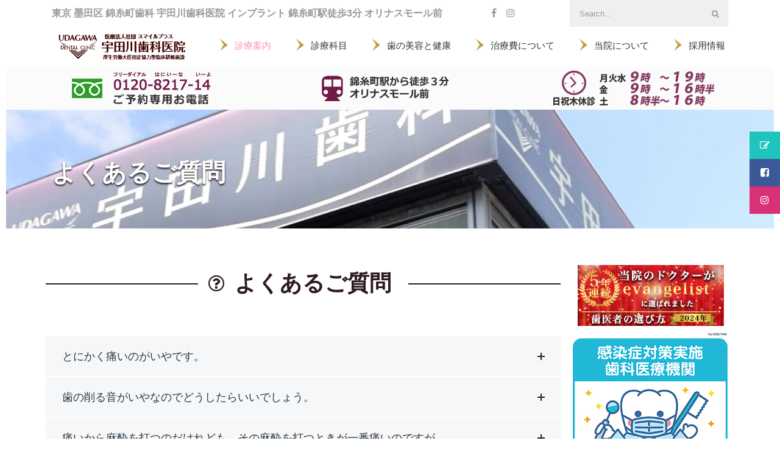

--- FILE ---
content_type: text/html; charset=UTF-8
request_url: https://www.udagawa-dental.com/question/
body_size: 22626
content:
<!DOCTYPE html><html lang="ja" id="main_html"><head>  <script async src="https://www.googletagmanager.com/gtag/js?id=UA-7086655-1"></script> <script>window.dataLayer = window.dataLayer || [];
  function gtag(){dataLayer.push(arguments);}
  gtag('js', new Date());

  gtag('config', 'UA-7086655-1');
  gtag('config', 'G-40J34ERV9S');</script> <meta charset="UTF-8"><meta name="viewport" content="width=device-width, initial-scale=1"><link rel="profile" href="http://gmpg.org/xfn/11"><link rel="pingback" href="https://www.udagawa-dental.com/xmlrpc.php"><title>よくあるご質問 | 東京 墨田区 錦糸町歯科 宇田川歯科医院 インプラント 錦糸町駅徒歩3分 オリナスモール前</title><link rel="canonical" href="https://www.udagawa-dental.com/question/" /> <script type="text/javascript" >window.ga=window.ga||function(){(ga.q=ga.q||[]).push(arguments)};ga.l=+new Date;
				ga('create', 'UA-7086655-1', 'auto');
				// Plugins
				
				ga('send', 'pageview');</script> <script async src="https://www.google-analytics.com/analytics.js"></script> <link rel='dns-prefetch' href='//fonts.googleapis.com' /><link rel='dns-prefetch' href='//s.w.org' /><link rel="alternate" type="application/rss+xml" title="東京 墨田区 錦糸町歯科 宇田川歯科医院 インプラント 錦糸町駅徒歩3分 オリナスモール前 &raquo; フィード" href="https://www.udagawa-dental.com/feed/" /><link rel="alternate" type="application/rss+xml" title="東京 墨田区 錦糸町歯科 宇田川歯科医院 インプラント 錦糸町駅徒歩3分 オリナスモール前 &raquo; コメントフィード" href="https://www.udagawa-dental.com/comments/feed/" /> <script type="text/javascript">window._wpemojiSettings = {"baseUrl":"https:\/\/s.w.org\/images\/core\/emoji\/11\/72x72\/","ext":".png","svgUrl":"https:\/\/s.w.org\/images\/core\/emoji\/11\/svg\/","svgExt":".svg","source":{"concatemoji":"https:\/\/www.udagawa-dental.com\/wp-includes\/js\/wp-emoji-release.min.js?ver=4.9.26"}};
			!function(e,a,t){var n,r,o,i=a.createElement("canvas"),p=i.getContext&&i.getContext("2d");function s(e,t){var a=String.fromCharCode;p.clearRect(0,0,i.width,i.height),p.fillText(a.apply(this,e),0,0);e=i.toDataURL();return p.clearRect(0,0,i.width,i.height),p.fillText(a.apply(this,t),0,0),e===i.toDataURL()}function c(e){var t=a.createElement("script");t.src=e,t.defer=t.type="text/javascript",a.getElementsByTagName("head")[0].appendChild(t)}for(o=Array("flag","emoji"),t.supports={everything:!0,everythingExceptFlag:!0},r=0;r<o.length;r++)t.supports[o[r]]=function(e){if(!p||!p.fillText)return!1;switch(p.textBaseline="top",p.font="600 32px Arial",e){case"flag":return s([55356,56826,55356,56819],[55356,56826,8203,55356,56819])?!1:!s([55356,57332,56128,56423,56128,56418,56128,56421,56128,56430,56128,56423,56128,56447],[55356,57332,8203,56128,56423,8203,56128,56418,8203,56128,56421,8203,56128,56430,8203,56128,56423,8203,56128,56447]);case"emoji":return!s([55358,56760,9792,65039],[55358,56760,8203,9792,65039])}return!1}(o[r]),t.supports.everything=t.supports.everything&&t.supports[o[r]],"flag"!==o[r]&&(t.supports.everythingExceptFlag=t.supports.everythingExceptFlag&&t.supports[o[r]]);t.supports.everythingExceptFlag=t.supports.everythingExceptFlag&&!t.supports.flag,t.DOMReady=!1,t.readyCallback=function(){t.DOMReady=!0},t.supports.everything||(n=function(){t.readyCallback()},a.addEventListener?(a.addEventListener("DOMContentLoaded",n,!1),e.addEventListener("load",n,!1)):(e.attachEvent("onload",n),a.attachEvent("onreadystatechange",function(){"complete"===a.readyState&&t.readyCallback()})),(n=t.source||{}).concatemoji?c(n.concatemoji):n.wpemoji&&n.twemoji&&(c(n.twemoji),c(n.wpemoji)))}(window,document,window._wpemojiSettings);</script> <style type="text/css">img.wp-smiley,
img.emoji {
	display: inline !important;
	border: none !important;
	box-shadow: none !important;
	height: 1em !important;
	width: 1em !important;
	margin: 0 .07em !important;
	vertical-align: -0.1em !important;
	background: none !important;
	padding: 0 !important;
}</style><link rel='stylesheet' id='vc_extensions_cqbundle_adminicon-css'  href='https://www.udagawa-dental.com/wp-content/cache/autoptimize/css/autoptimize_single_30b1fe807da11b2fb6577fc7f545b307.css?ver=4.9.26' type='text/css' media='all' /><link rel='stylesheet' id='menu-image-css'  href='https://www.udagawa-dental.com/wp-content/cache/autoptimize/css/autoptimize_single_f65ebc00ea28f997b9fe34e6107abe4d.css?ver=1.1' type='text/css' media='all' /><link rel='stylesheet' id='rs-plugin-settings-css'  href='https://www.udagawa-dental.com/wp-content/cache/autoptimize/css/autoptimize_single_bea5fe1e39ca9381ebf70c13d90500ef.css?ver=5.4.7.1' type='text/css' media='all' /><style id='rs-plugin-settings-inline-css' type='text/css'>#rs-demo-id {}</style><link rel='stylesheet' id='ssb-ui-style-css'  href='https://www.udagawa-dental.com/wp-content/cache/autoptimize/css/autoptimize_single_645b3df396a474711a7bd957c6087e75.css?ver=4.9.26' type='text/css' media='all' /><style id='ssb-ui-style-inline-css' type='text/css'>#ssb-btn-0{background: #1fc4bc;}
#ssb-btn-0:hover{background:rgba(31,196,188,0.9);}
#ssb-btn-0 a{color: #ffffff;}
.ssb-share-btn,.ssb-share-btn .ssb-social-popup{background:#1fc4bc;color:#ffffff}.ssb-share-btn:hover{background:rgba(31,196,188,0.9);}.ssb-share-btn a{color:#ffffff !important;}#ssb-btn-2{background: #3b5998;}
#ssb-btn-2:hover{background:rgba(59,89,152,0.9);}
#ssb-btn-2 a{color: #ffffff;}
#ssb-btn-3{background: #d93177;}
#ssb-btn-3:hover{background:rgba(217,49,119,0.9);}
#ssb-btn-3 a{color: #ffffff;}</style><link rel='stylesheet' id='ssb-fontawesome-css'  href='https://www.udagawa-dental.com/wp-content/cache/autoptimize/css/autoptimize_single_c223583b49df4d7e92389dc43dbd8e51.css?ver=4.9.26' type='text/css' media='all' /><link rel='stylesheet' id='stm-stmicons-css'  href='https://www.udagawa-dental.com/wp-content/uploads/stm_fonts/stmicons/stmicons.css?ver=1.0.1' type='text/css' media='all' /><link rel='stylesheet' id='stm-stmicons_feather-css'  href='https://www.udagawa-dental.com/wp-content/uploads/stm_fonts/stmicons/feather/stmicons.css?ver=1.0.1' type='text/css' media='all' /><link rel='stylesheet' id='stm-stmicons_icomoon-css'  href='https://www.udagawa-dental.com/wp-content/uploads/stm_fonts/stmicons/icomoon/stmicons.css?ver=1.0.1' type='text/css' media='all' /><link rel='stylesheet' id='stm-stmicons_linear-css'  href='https://www.udagawa-dental.com/wp-content/uploads/stm_fonts/stmicons/linear/stmicons.css?ver=1.0.1' type='text/css' media='all' /><link rel='stylesheet' id='stm-stmicons_vicons-css'  href='https://www.udagawa-dental.com/wp-content/uploads/stm_fonts/stmicons/vicons/stmicons.css?ver=1.0.1' type='text/css' media='all' /><link rel='stylesheet' id='stm_megamenu-css'  href='https://www.udagawa-dental.com/wp-content/cache/autoptimize/css/autoptimize_single_8e25dcfa3b5e9b84e11926dd9d942c92.css?ver=1.2' type='text/css' media='all' /><link rel='stylesheet' id='wpfront-scroll-top-css'  href='https://www.udagawa-dental.com/wp-content/plugins/wpfront-scroll-top/css/wpfront-scroll-top.min.css?ver=2.0.1' type='text/css' media='all' /><link rel='stylesheet' id='tablepress-default-css'  href='https://www.udagawa-dental.com/wp-content/tablepress-combined.min.css?ver=102' type='text/css' media='all' /><link rel='stylesheet' id='js_composer_front-css'  href='https://www.udagawa-dental.com/wp-content/plugins/js_composer/assets/css/js_composer.min.css?ver=5.4.7' type='text/css' media='all' /><link rel='stylesheet' id='stm_default_google_font-css'  href='https://fonts.googleapis.com/css?family=Exo%3A300%2C400%2C400i%2C500%2C600%2C700%2C800%2C900&#038;ver=2.3.2#038;subset=latin%2Clatin-ext' type='text/css' media='all' /><link rel='stylesheet' id='pearl-theme-styles-css'  href='https://www.udagawa-dental.com/wp-content/cache/autoptimize/css/autoptimize_single_bc2d3e61770725cb985cc71ff20aa663.css?ver=2.3.2' type='text/css' media='all' /><style id='pearl-theme-styles-inline-css' type='text/css'>.stm_titlebox {
				background-image: url(https://www.udagawa-dental.com/wp-content/uploads/2018/08/slider05-2.jpg);
		}.stm_titlebox .stm_titlebox__title,
        .stm_titlebox .stm_titlebox__author,
        .stm_titlebox .stm_titlebox__categories
        {
            color:  #ffffff !important;
        }</style><link rel='stylesheet' id='pearl-theme-custom-styles-css'  href='https://www.udagawa-dental.com/wp-content/uploads/stm_uploads/skin-custom.css?ver=261' type='text/css' media='all' /><link rel='stylesheet' id='fontawesome-css'  href='https://www.udagawa-dental.com/wp-content/themes/pearl/assets/vendor/font-awesome.min.css?ver=2.3.2' type='text/css' media='all' /><link rel='stylesheet' id='pearl-buttons-style-css'  href='https://www.udagawa-dental.com/wp-content/cache/autoptimize/css/autoptimize_single_3a4da839735af995a7f01e73aa150e8d.css?ver=2.3.2' type='text/css' media='all' /><link rel='stylesheet' id='pearl-sidebars-style-css'  href='https://www.udagawa-dental.com/wp-content/cache/autoptimize/css/autoptimize_single_c5bce9b7124abac003d8fab50070f10b.css?ver=2.3.2' type='text/css' media='all' /><link rel='stylesheet' id='pearl-forms-style-css'  href='https://www.udagawa-dental.com/wp-content/cache/autoptimize/css/autoptimize_single_05b839d8abdb3549c8e579e7b5b2cdb9.css?ver=2.3.2' type='text/css' media='all' /><link rel='stylesheet' id='pearl-blockquote-style-css'  href='https://www.udagawa-dental.com/wp-content/cache/autoptimize/css/autoptimize_single_cec9d36e3cc01fd3dc13089b539ad0be.css?ver=2.3.2' type='text/css' media='all' /><link rel='stylesheet' id='pearl-post-style-css'  href='https://www.udagawa-dental.com/wp-content/cache/autoptimize/css/autoptimize_single_fa184601c4cab168c253e73f7d0cc3d3.css?ver=2.3.2' type='text/css' media='all' /><link rel='stylesheet' id='pearl-pagination-style-css'  href='https://www.udagawa-dental.com/wp-content/cache/autoptimize/css/autoptimize_single_d9fbe0b2cc0d9b4cadfba9ad31ff355c.css?ver=2.3.2' type='text/css' media='all' /><link rel='stylesheet' id='pearl-list-style-css'  href='https://www.udagawa-dental.com/wp-content/cache/autoptimize/css/autoptimize_single_76fdfdcc0b2f84a29ef8a0fdeafed708.css?ver=2.3.2' type='text/css' media='all' /><link rel='stylesheet' id='pearl-tabs-style-css'  href='https://www.udagawa-dental.com/wp-content/cache/autoptimize/css/autoptimize_single_1daa08bf1e0c60e96905b491bf44746e.css?ver=2.3.2' type='text/css' media='all' /><link rel='stylesheet' id='pearl-tour-style-css'  href='https://www.udagawa-dental.com/wp-content/themes/pearl/assets/css/tour/style_1.css?ver=2.3.2' type='text/css' media='all' /><link rel='stylesheet' id='pearl-accordions-style-css'  href='https://www.udagawa-dental.com/wp-content/cache/autoptimize/css/autoptimize_single_35a39588ee726f223d81e9c4c6abc967.css?ver=2.3.2' type='text/css' media='all' /><link rel='stylesheet' id='pearl-header-style-css'  href='https://www.udagawa-dental.com/wp-content/cache/autoptimize/css/autoptimize_single_01c2a1d029851f8c7876e8b686c419ea.css?ver=2.3.2' type='text/css' media='all' /><link rel='stylesheet' id='pearl-footer-style-css'  href='https://www.udagawa-dental.com/wp-content/themes/pearl/assets/css/footer/style_1.css?ver=2.3.2' type='text/css' media='all' /><link rel='stylesheet' id='pearl-titlebox-style-css'  href='https://www.udagawa-dental.com/wp-content/cache/autoptimize/css/autoptimize_single_4a5f88561a50a7f8dbf6eefaec048fad.css?ver=2.3.2' type='text/css' media='all' /><link rel='stylesheet' id='mpc-massive-style-css'  href='https://www.udagawa-dental.com/wp-content/cache/autoptimize/css/autoptimize_single_f0fe30ce52fff3a76210bedb0a9fff1e.css?ver=4.9.26' type='text/css' media='all' /> <script type='text/javascript' src='https://www.udagawa-dental.com/wp-includes/js/jquery/jquery.js?ver=1.12.4'></script> <script defer type='text/javascript' src='https://www.udagawa-dental.com/wp-includes/js/jquery/jquery-migrate.min.js?ver=1.4.1'></script> <script defer type='text/javascript' src='https://www.udagawa-dental.com/wp-content/plugins/revslider/public/assets/js/jquery.themepunch.tools.min.js?ver=5.4.7.1'></script> <script defer type='text/javascript' src='https://www.udagawa-dental.com/wp-content/plugins/revslider/public/assets/js/jquery.themepunch.revolution.min.js?ver=5.4.7.1'></script> <script type='text/javascript'>var ssb_ui_data = {"z_index":"9999"};</script> <script defer type='text/javascript' src='https://www.udagawa-dental.com/wp-content/cache/autoptimize/js/autoptimize_single_760a3dc4f4d2ff9b25df839a7971ec93.js?ver=4.9.26'></script> <script defer type='text/javascript' src='https://www.udagawa-dental.com/wp-content/cache/autoptimize/js/autoptimize_single_20b7e8d84b7e9859179a0a23f235e947.js?ver=1.2'></script> <script defer type='text/javascript' src='https://www.udagawa-dental.com/wp-content/themes/pearl/assets/vendor/autosize.min.js?ver=2.3.2'></script> <script defer type='text/javascript' src='https://www.udagawa-dental.com/wp-content/cache/autoptimize/js/autoptimize_single_825b908a094894f258cb3e1986edb372.js?ver=2.3.2'></script> <link rel="EditURI" type="application/rsd+xml" title="RSD" href="https://www.udagawa-dental.com/xmlrpc.php?rsd" /><link rel="wlwmanifest" type="application/wlwmanifest+xml" href="https://www.udagawa-dental.com/wp-includes/wlwmanifest.xml" /><meta name="generator" content="WordPress 4.9.26" /><link rel='shortlink' href='https://www.udagawa-dental.com/?p=1567' /><link rel="alternate" type="application/json+oembed" href="https://www.udagawa-dental.com/wp-json/oembed/1.0/embed?url=https%3A%2F%2Fwww.udagawa-dental.com%2Fquestion%2F" /><link rel="alternate" type="text/xml+oembed" href="https://www.udagawa-dental.com/wp-json/oembed/1.0/embed?url=https%3A%2F%2Fwww.udagawa-dental.com%2Fquestion%2F&#038;format=xml" /> <script type="text/javascript">var stm_ajaxurl = 'https://www.udagawa-dental.com/wp-admin/admin-ajax.php';
        var stm_site_width = 1110;
        var stm_date_format = 'yy年m月d日';
        var stm_time_format = 'h:mm p';
		        var stm_site_paddings = 10;
        if (window.innerWidth < 1300) stm_site_paddings = 0;
        var stm_sticky = 'bottom';</script> <style type="text/css">.recentcomments a{display:inline !important;padding:0 !important;margin:0 !important;}</style><meta name="generator" content="Powered by WPBakery Page Builder - drag and drop page builder for WordPress."/> <!--[if lte IE 9]><link rel="stylesheet" type="text/css" href="https://www.udagawa-dental.com/wp-content/plugins/js_composer/assets/css/vc_lte_ie9.min.css" media="screen"><![endif]--><meta name="generator" content="Powered by Slider Revolution 5.4.7.1 - responsive, Mobile-Friendly Slider Plugin for WordPress with comfortable drag and drop interface." /> <script type="text/javascript">function setREVStartSize(e){									
						try{ e.c=jQuery(e.c);var i=jQuery(window).width(),t=9999,r=0,n=0,l=0,f=0,s=0,h=0;
							if(e.responsiveLevels&&(jQuery.each(e.responsiveLevels,function(e,f){f>i&&(t=r=f,l=e),i>f&&f>r&&(r=f,n=e)}),t>r&&(l=n)),f=e.gridheight[l]||e.gridheight[0]||e.gridheight,s=e.gridwidth[l]||e.gridwidth[0]||e.gridwidth,h=i/s,h=h>1?1:h,f=Math.round(h*f),"fullscreen"==e.sliderLayout){var u=(e.c.width(),jQuery(window).height());if(void 0!=e.fullScreenOffsetContainer){var c=e.fullScreenOffsetContainer.split(",");if (c) jQuery.each(c,function(e,i){u=jQuery(i).length>0?u-jQuery(i).outerHeight(!0):u}),e.fullScreenOffset.split("%").length>1&&void 0!=e.fullScreenOffset&&e.fullScreenOffset.length>0?u-=jQuery(window).height()*parseInt(e.fullScreenOffset,0)/100:void 0!=e.fullScreenOffset&&e.fullScreenOffset.length>0&&(u-=parseInt(e.fullScreenOffset,0))}f=u}else void 0!=e.minHeight&&f<e.minHeight&&(f=e.minHeight);e.c.closest(".rev_slider_wrapper").css({height:f})					
						}catch(d){console.log("Failure at Presize of Slider:"+d)}						
					};</script> <style type="text/css" data-type="vc_shortcodes-custom-css">.vc_custom_1497356549615{margin-bottom: 47px !important;}</style><noscript><style type="text/css">.wpb_animate_when_almost_visible { opacity: 1; }</style></noscript><style id="yellow-pencil">/*
	The following CSS generated by YellowPencil Plugin.
	https://yellowpencil.waspthemes.com
*/
.stm_titlebox .stm_flex_center h1{font-weight:600;text-shadow:rgba(0, 0, 0, 0.9) 0px 2px 3px;}.menu > .menu-item > .menu-image-title-after .menu-image-title{padding-top:10px;border-bottom-style:solid;border-bottom-width:2px;font-weight:600;padding-bottom:2px !important;font-size:18px;color:#542437;}.menu .menu-item .sub-menu .menu-item{margin-top:10px;margin-bottom:10px;}.footer-widgets .widget ul{height:1166px;}#wrapper div h1{pointer-events:none;height:0px;}#wrapper .stm_mobile__header{background-color:transparent !important;}#wrapper .mpc-column .mpc-column .wpb_revslider_element{background-color:transparent;}#wrapper .stm-header{background-color:#ffffff;}.footer-widgets ul li{padding-left:1em !important;list-style-position:outside;word-wrap:normal;font-size:16px;text-indent:-16px;}.stm_titlebox .stm_flex_center h1{font-weight:600;text-shadow:rgba(0, 0, 0, 0.9) 0px 2px 3px;}.menu > .menu-item > .menu-image-title-after .menu-image-title{padding-top:10px;padding-bottom:0px;border-bottom-style:solid;border-bottom-width:2px;font-weight:600;}.menu .menu-item .sub-menu .menu-item{margin-top:10px;margin-bottom:10px;}</style></head><body class="page-template-default page page-id-1567  stm_title_box_style_4 stm_title_box_enabled stm_form_style_3 stm_breadcrumbs_disabled stm_pagination_style_6 stm_blockquote_style_7 stm_lists_style_11 stm_sidebar_style_1 stm_header_style_1 stm_post_style_2 stm_tabs_style_4 stm_tour_style_1 stm_buttons_style_8 stm_accordions_style_2 stm_projects_style_default stm_events_layout_1 stm_footer_layout_1 error_page_style_4 stm_shop_layout_business stm_products_style_left stm_post_view_list stm_layout_business wpb-js-composer js-comp-ver-5.4.7 vc_responsive" ontouchstart="1"><div id="wrapper"><div class="stm-header"><div class="stm-header__row_color stm-header__row_color_top"><div class="container"><div class="stm-header__row stm-header__row_top"><div class="stm-header__cell stm-header__cell_left"><div class="stm-header__element object2772 stm-header__element_"><div class="stm-text fwb"> 東京 墨田区 錦糸町歯科 宇田川歯科医院 インプラント 錦糸町駅徒歩3分 オリナスモール前</div></div><div class="stm-header__element object732 stm-header__element_icon_only"><div class="stm-socials"> <a href="https://www.facebook.com/udagawadental/"
 class="stm-socials__icon icon_16px stm-socials__icon_icon_only"
 target="_blank"
 title="Social item"> <i class="fa fa-facebook"></i> </a> <a href="https://www.instagram.com/udagawa_dental_clinic/"
 class="stm-socials__icon icon_16px stm-socials__icon_icon_only"
 target="_blank"
 title="Social item"> <i class="fa fa-instagram"></i> </a></div></div></div><div class="stm-header__cell stm-header__cell_right"><div class="stm-header__element object786 stm-header__element_"><div class="stm-search stm-search_style_2"><form role="search"
 method="get"
 class="search-form"
 action="https://www.udagawa-dental.com/"> <input type="search"
 class="form-control"
 placeholder="Search..."
 value=""
 name="s" /> <button type="submit"><i class="fa fa-search"></i></button></form></div></div></div></div></div></div><div class="stm-header__row_color stm-header__row_color_center"><div class="container"><div class="stm-header__row stm-header__row_center"><div class="stm-header__cell stm-header__cell_left"><div class="stm-header__element object1133 stm-header__element_"><div class="stm-logo"> <a href="https://www.udagawa-dental.com" title=""> <img width="350" height="100" src="https://www.udagawa-dental.com/wp-content/uploads/2018/08/loog_b.png" class="attachment-full size-full" alt="" style="width:230px" /> </a></div></div></div><div class="stm-header__cell stm-header__cell_right"><div class="stm-header__element object1206 stm-header__element_default"><div class="stm-navigation heading_font stm-navigation__default stm-navigation__default stm-navigation__line_bottom stm-navigation__" ><ul ><li id="menu-item-3431" class="menu-item menu-item-type-post_type menu-item-object-page current-menu-ancestor current-menu-parent current_page_parent current_page_ancestor menu-item-has-children menu-item-3431"><a href="https://www.udagawa-dental.com/information/" class="menu-image-title-after menu-image-not-hovered"><img width="15" height="25" src="https://www.udagawa-dental.com/wp-content/uploads/2018/08/mark.png" class="menu-image menu-image-title-after" alt="" /><span class="menu-image-title">診療案内</span></a><ul class="sub-menu"><li id="menu-item-3432" class="menu-item menu-item-type-post_type menu-item-object-page menu-item-3432"><a href="https://www.udagawa-dental.com/information/" class="menu-image-title-after"><span class="menu-image-title">診療案内</span></a></li><li id="menu-item-3433" class="menu-item menu-item-type-post_type menu-item-object-page menu-item-3433"><a href="https://www.udagawa-dental.com/3steps/" class="menu-image-title-after"><span class="menu-image-title">初めてお通いになる方へ（治療の３ステップ）</span></a></li><li id="menu-item-3434" class="menu-item menu-item-type-post_type menu-item-object-page menu-item-3434"><a href="https://www.udagawa-dental.com/introduce/" class="menu-image-title-after"><span class="menu-image-title">院内紹介</span></a></li><li id="menu-item-3435" class="menu-item menu-item-type-post_type menu-item-object-page menu-item-3435"><a href="https://www.udagawa-dental.com/access/" class="menu-image-title-after"><span class="menu-image-title">地図・アクセス</span></a></li><li id="menu-item-3436" class="menu-item menu-item-type-post_type menu-item-object-page menu-item-3436"><a href="https://www.udagawa-dental.com/%e6%82%a3%e8%80%85%e3%81%ae%e7%9a%86%e6%a7%98%e3%81%b8/" class="menu-image-title-after"><span class="menu-image-title">患者の皆様へ〜厚労省認定の医院施設</span></a></li><li id="menu-item-3437" class="menu-item menu-item-type-post_type menu-item-object-page menu-item-3437"><a href="https://www.udagawa-dental.com/infection/" class="menu-image-title-after"><span class="menu-image-title">院内感染対策</span></a></li><li id="menu-item-4389" class="menu-item menu-item-type-post_type menu-item-object-page menu-item-4389"><a href="https://www.udagawa-dental.com/measures/" class="menu-image-title-after"><span class="menu-image-title">新型コロナウイルス感染症予防対策</span></a></li><li id="menu-item-3438" class="menu-item menu-item-type-post_type menu-item-object-page current-menu-item page_item page-item-1567 current_page_item menu-item-3438"><a href="https://www.udagawa-dental.com/question/" class="menu-image-title-after"><span class="menu-image-title">よくあるご質問</span></a></li><li id="menu-item-3439" class="menu-item menu-item-type-post_type menu-item-object-page menu-item-3439"><a href="https://www.udagawa-dental.com/reservation/" class="menu-image-title-after"><span class="menu-image-title">ご予約</span></a></li><li id="menu-item-3441" class="menu-item menu-item-type-post_type menu-item-object-page menu-item-3441"><a href="https://www.udagawa-dental.com/otoiawase/" class="menu-image-title-after"><span class="menu-image-title">メール無料相談フォーム</span></a></li><li id="menu-item-3442" class="menu-item menu-item-type-post_type menu-item-object-page menu-item-3442"><a href="https://www.udagawa-dental.com/news/" class="menu-image-title-after"><span class="menu-image-title">当院からのお知らせ</span></a></li></ul></li><li id="menu-item-3444" class="menu-item menu-item-type-custom menu-item-object-custom menu-item-has-children menu-item-3444"><a href="https://www.udagawa-dental.com/dental/" class="menu-image-title-after menu-image-not-hovered"><img width="15" height="25" src="https://www.udagawa-dental.com/wp-content/uploads/2018/08/mark.png" class="menu-image menu-image-title-after" alt="" /><span class="menu-image-title">診療科目</span></a><ul class="sub-menu"><li id="menu-item-3445" class="menu-item menu-item-type-post_type menu-item-object-page menu-item-has-children menu-item-3445"><a href="https://www.udagawa-dental.com/dental/" class="menu-image-title-after"><span class="menu-image-title">一般歯科（保険診療）</span></a><ul class="sub-menu"><li id="menu-item-3446" class="menu-item menu-item-type-post_type menu-item-object-page menu-item-3446"><a href="https://www.udagawa-dental.com/perio/" class="menu-image-title-after"><span class="menu-image-title">歯周病治療</span></a></li></ul></li><li id="menu-item-5363" class="menu-item menu-item-type-post_type menu-item-object-page menu-item-5363"><a href="https://www.udagawa-dental.com/hotetsu/" class="menu-image-title-after"><span class="menu-image-title">補綴（被せ物）治療</span></a></li><li id="menu-item-4238" class="menu-item menu-item-type-post_type menu-item-object-page menu-item-has-children menu-item-4238"><a href="https://www.udagawa-dental.com/implant/" class="menu-image-title-after"><span class="menu-image-title">インプラント</span></a><ul class="sub-menu"><li id="menu-item-5359" class="menu-item menu-item-type-post_type menu-item-object-page menu-item-5359"><a href="https://www.udagawa-dental.com/simpleimplant/" class="menu-image-title-after"><span class="menu-image-title">シンプルインプラント・料金</span></a></li><li id="menu-item-5360" class="menu-item menu-item-type-post_type menu-item-object-page menu-item-5360"><a href="https://www.udagawa-dental.com/standardimplant/" class="menu-image-title-after"><span class="menu-image-title">スタンダードインプラント・料金</span></a></li><li id="menu-item-4230" class="menu-item menu-item-type-post_type menu-item-object-page menu-item-4230"><a href="https://www.udagawa-dental.com/implant/standardoption/" class="menu-image-title-after"><span class="menu-image-title">OPTIONメニュー</span></a></li><li id="menu-item-5362" class="menu-item menu-item-type-post_type menu-item-object-page menu-item-5362"><a href="https://www.udagawa-dental.com/premiumimplant/" class="menu-image-title-after"><span class="menu-image-title">プレミアムインプラント・料金</span></a></li><li id="menu-item-5361" class="menu-item menu-item-type-post_type menu-item-object-page menu-item-5361"><a href="https://www.udagawa-dental.com/premiumoption/" class="menu-image-title-after"><span class="menu-image-title">プレミアムOPTIONメニュー</span></a></li><li id="menu-item-4229" class="menu-item menu-item-type-post_type menu-item-object-page menu-item-4229"><a href="https://www.udagawa-dental.com/implant/all-on-4-6/" class="menu-image-title-after"><span class="menu-image-title">ALL-on-4とALL-on-6</span></a></li><li id="menu-item-4234" class="menu-item menu-item-type-post_type menu-item-object-page menu-item-4234"><a href="https://www.udagawa-dental.com/implant/nobelbiocare/" class="menu-image-title-after"><span class="menu-image-title">ノーベルバイオケア</span></a></li></ul></li><li id="menu-item-4970" class="menu-item menu-item-type-custom menu-item-object-custom menu-item-4970"><a target="_blank" href="https://udagawa-dental.com/invisalign/" class="menu-image-title-after"><span class="menu-image-title">インビザライン</span></a></li><li id="menu-item-3449" class="menu-item menu-item-type-post_type menu-item-object-page menu-item-3449"><a href="https://www.udagawa-dental.com/straightning/" class="menu-image-title-after"><span class="menu-image-title">矯正歯科</span></a></li><li id="menu-item-4683" class="menu-item menu-item-type-post_type menu-item-object-page menu-item-4683"><a href="https://www.udagawa-dental.com/rootcanal/" class="menu-image-title-after"><span class="menu-image-title">根管治療</span></a></li></ul></li><li id="menu-item-4016" class="menu-item menu-item-type-custom menu-item-object-custom menu-item-has-children menu-item-4016"><a href="https://www.udagawa-dental.com/eththetique/" class="menu-image-title-after menu-image-not-hovered"><img width="15" height="25" src="https://www.udagawa-dental.com/wp-content/uploads/2018/08/mark.png" class="menu-image menu-image-title-after" alt="" /><span class="menu-image-title">歯の美容と健康</span></a><ul class="sub-menu"><li id="menu-item-3453" class="menu-item menu-item-type-post_type menu-item-object-page menu-item-3453"><a href="https://www.udagawa-dental.com/whitening/" class="menu-image-title-after"><span class="menu-image-title">ホワイトニング</span></a></li><li id="menu-item-3455" class="menu-item menu-item-type-post_type menu-item-object-page menu-item-3455"><a href="https://www.udagawa-dental.com/lusciouslips/" class="menu-image-title-after"><span class="menu-image-title">ラシャスリップス – Luscious Lips</span></a></li><li id="menu-item-3452" class="menu-item menu-item-type-post_type menu-item-object-page menu-item-3452"><a href="https://www.udagawa-dental.com/eththetique/" class="menu-image-title-after"><span class="menu-image-title">デンタルエステ</span></a></li><li id="menu-item-3454" class="menu-item menu-item-type-post_type menu-item-object-page menu-item-3454"><a href="https://www.udagawa-dental.com/dentalcare/" class="menu-image-title-after"><span class="menu-image-title">デンタルケア</span></a></li><li id="menu-item-3456" class="menu-item menu-item-type-post_type menu-item-object-page menu-item-3456"><a href="https://www.udagawa-dental.com/brushing/" class="menu-image-title-after"><span class="menu-image-title">正しい歯の磨き方</span></a></li><li id="menu-item-3457" class="menu-item menu-item-type-post_type menu-item-object-page menu-item-3457"><a href="https://www.udagawa-dental.com/%e6%b2%bb%e7%99%82%e3%81%8c%e7%b5%82%e3%82%8f%e3%81%a3%e3%81%9f%e3%82%89/" class="menu-image-title-after"><span class="menu-image-title">治療が終わったら</span></a></li></ul></li><li id="menu-item-3475" class="menu-item menu-item-type-custom menu-item-object-custom menu-item-has-children menu-item-3475"><a href="https://udagawa-dental.com/price/" class="menu-image-title-after menu-image-not-hovered"><img width="15" height="25" src="https://www.udagawa-dental.com/wp-content/uploads/2018/08/mark.png" class="menu-image menu-image-title-after" alt="" /><span class="menu-image-title">治療費について</span></a><ul class="sub-menu"><li id="menu-item-5364" class="menu-item menu-item-type-post_type menu-item-object-page menu-item-5364"><a href="https://www.udagawa-dental.com/price/" class="menu-image-title-after"><span class="menu-image-title">治療費について</span></a></li><li id="menu-item-3459" class="menu-item menu-item-type-post_type menu-item-object-page menu-item-3459"><a href="https://www.udagawa-dental.com/%e9%ab%98%e9%a1%8d%e7%99%82%e9%a4%8a%e8%b2%bb%e5%88%b6%e5%ba%a6%e3%81%ab%e3%81%a4%e3%81%84%e3%81%a6/" class="menu-image-title-after"><span class="menu-image-title">高額療養費制度について</span></a></li></ul></li><li id="menu-item-3460" class="menu-item menu-item-type-custom menu-item-object-custom menu-item-has-children menu-item-3460"><a href="https://udagawa-dental.com/motto/" class="menu-image-title-after menu-image-not-hovered"><img width="15" height="25" src="https://www.udagawa-dental.com/wp-content/uploads/2018/08/mark.png" class="menu-image menu-image-title-after" alt="" /><span class="menu-image-title">当院について</span></a><ul class="sub-menu"><li id="menu-item-3462" class="menu-item menu-item-type-post_type menu-item-object-page menu-item-3462"><a href="https://www.udagawa-dental.com/motto/" class="menu-image-title-after"><span class="menu-image-title">当院の理念</span></a></li><li id="menu-item-3463" class="menu-item menu-item-type-post_type menu-item-object-page menu-item-3463"><a href="https://www.udagawa-dental.com/greetings/" class="menu-image-title-after"><span class="menu-image-title">院長ごあいさつ</span></a></li><li id="menu-item-3464" class="menu-item menu-item-type-post_type menu-item-object-page menu-item-3464"><a href="https://www.udagawa-dental.com/profile/" class="menu-image-title-after"><span class="menu-image-title">院長プロフィール</span></a></li><li id="menu-item-3912" class="menu-item menu-item-type-post_type menu-item-object-page menu-item-3912"><a href="https://www.udagawa-dental.com/staff/" class="menu-image-title-after"><span class="menu-image-title">宇田川歯科医院スタッフ</span></a></li></ul></li><li id="menu-item-3466" class="menu-item menu-item-type-custom menu-item-object-custom menu-item-3466"><a target="_blank" href="https://udagawa-dental.com/recruit/" class="menu-image-title-after menu-image-not-hovered"><img width="15" height="25" src="https://www.udagawa-dental.com/wp-content/uploads/2018/08/mark.png" class="menu-image menu-image-title-after" alt="" /><span class="menu-image-title">採用情報</span></a></li></ul></div></div></div></div></div></div><div class="stm-header__row_color stm-header__row_color_bottom"><div class="container"><div class="stm-header__row stm-header__row_bottom"><div class="stm-header__cell stm-header__cell_left"><div class="stm-header__element object534 stm-header__element_"><div class="stm-logo"> <a href="tel:0120821714" title=""> <img width="300" height="70" src="https://www.udagawa-dental.com/wp-content/uploads/2018/04/pc_top_a1.png" class="attachment-full size-full" alt="" /> </a></div></div></div><div class="stm-header__cell stm-header__cell_center"><div class="stm-header__element object565 stm-header__element_"><div class="stm-logo"> <a href="https://www.udagawa-dental.com" title=""> <img width="300" height="70" src="https://www.udagawa-dental.com/wp-content/uploads/2018/04/pc_top_a2-1.png" class="attachment-full size-full" alt="" /> </a></div></div></div><div class="stm-header__cell stm-header__cell_right"><div class="stm-header__element object463 stm-header__element_"><div class="stm-logo"> <a href="https://www.udagawa-dental.com" title=""> <img width="300" height="70" src="https://www.udagawa-dental.com/wp-content/uploads/2024/11/pc_top_a3d.png" class="attachment-full size-full" alt="" /> </a></div></div></div></div></div></div></div><div class="stm-header__overlay"></div><div class="stm_mobile__header"><div class="container"><div class="stm_flex stm_flex_center stm_flex_last stm_flex_nowrap"><div class="stm_mobile__logo"> <a href="https://www.udagawa-dental.com/"
 title="Home"> <img src="https://www.udagawa-dental.com/wp-content/uploads/2018/08/loog_b.png"
 alt="Site Logo"/> </a></div><div class="stm_mobile__switcher stm_flex_last js_trigger__click"
 data-element=".stm-header, .stm-header__overlay"
 data-toggle="false"> <span class="mbc"></span> <span class="mbc"></span> <span class="mbc"></span></div></div></div></div><div class="site-content"><div class=""><div class="stm_titlebox stm_titlebox_style_4 stm_titlebox_text-left"><div class="container"><div class="stm_flex stm_flex_last stm_flex_center"><div class="stm_titlebox__inner"><h1 class="h1 stm_titlebox__title no_line text-transform stm_mgb_2"> よくあるご質問</h1><div class="stm_titlebox__subtitle"></div></div></div></div></div><div class="container"><div class="stm_markup stm_markup_right"><div class="stm_markup__content"><div class="container vc_container  vc_custom_1497356549615 "><div class="vc_row wpb_row vc_row-fluid mpc-row"><div class="wpb_column vc_column_container vc_col-sm-12 mpc-column" data-column-id="mpc_column-3869726f90173a0"><div class="vc_column-inner "><div class="wpb_wrapper"><div class="vc_separator wpb_content_element vc_separator_align_center vc_sep_width_100 vc_sep_border_width_2 vc_sep_pos_align_center vc_separator-has-text"><span class="vc_sep_holder vc_sep_holder_l"><span style="border-color:#2e1a20;" class="vc_sep_line"></span></span><div class="vc_icon_element vc_icon_element-outer vc_icon_element-align-left"><div class="vc_icon_element-inner vc_icon_element-color-custom vc_icon_element-size-md vc_icon_element-style- vc_icon_element-background-color-grey"> <span class="vc_icon_element-icon fa fa-question-circle-o" style="color:#2e1a20 !important"></span></div></div><h4 style="font-size:36px; font-weight:600; line-height:42px" class="ttc heading_font">&#12424;&#12367;&#12354;&#12427;&#12372;&#36074;&#21839;</h4><span class="vc_sep_holder vc_sep_holder_r"><span style="border-color:#2e1a20;" class="vc_sep_line"></span></span></div></div></div></div></div></div><div class="container vc_container   "><div class="vc_row wpb_row vc_row-fluid mpc-row"><div class="wpb_column vc_column_container vc_col-sm-12 mpc-column" data-column-id="mpc_column-7369726f901b3d3"><div class="vc_column-inner "><div class="wpb_wrapper"><div class="vc_tta-container" data-vc-action="collapse"><div class="vc_general vc_tta vc_tta-accordion vc_tta-o-shape-group"><div class="vc_tta-panels-container"><div class="vc_tta-panels"><div class="vc_tta-panel" id="1497272873484-ae0c0458-88c0" data-vc-content=".vc_tta-panel-body"><div class="vc_tta-panel-heading"><h4 class="vc_tta-panel-title"><a href="#1497272873484-ae0c0458-88c0" data-vc-accordion data-vc-container=".vc_tta-container"><span class="vc_tta-title-text">&#12392;&#12395;&#12363;&#12367;&#30171;&#12356;&#12398;&#12364;&#12356;&#12420;&#12391;&#12377;&#12290;</span><i class="vc_tta-controls-icon vc_tta-controls-icon-plus"></i></a></h4></div><div class="vc_tta-panel-body"><div class="wpb_text_column wpb_content_element "><div class="wpb_wrapper"><p>&#30171;&#12415;&#12399;&#26412;&#24403;&#12395;&#23244;&#12394;&#12418;&#12398;&#12391;&#12377;&#12290;</p><p>&#30171;&#12415;&#12398;&#24863;&#12376;&#12363;&#12383;&#12399;&#20491;&#20154;&#24046;&#12364;&#22823;&#12365;&#12356;&#12418;&#12398;&#12391;&#12377;&#12290;</p><p>&#24403;&#38498;&#12391;&#12399;&#30171;&#12415;&#12398;&#12391;&#12427;&#27835;&#30274;&#12395;&#12399;&#28961;&#30171;&#40635;&#37204;&#12434;&#34892;&#12387;&#12390;&#12356;&#12414;&#12377;&#12290;</p><p>&#40635;&#37204;&#27880;&#23556;&#33258;&#20307;&#12364;&#30171;&#12367;&#12354;&#12426;&#12414;&#12379;&#12435;&#12398;&#12391;&#12289;&#19981;&#23433;&#12434;&#24863;&#12376;&#12390;&#12362;&#12425;&#12428;&#12427;&#26041;&#12395;&#12418;&#23433;&#24515;&#12375;&#12390;&#27835;&#30274;&#12434;&#21463;&#12369;&#12390;&#12356;&#12383;&#12384;&#12367;&#12371;&#12392;&#12364;&#12391;&#12365;&#12414;&#12377;&#12290;</p><p>&#12414;&#12383;&#30171;&#12415;&#12395;&#12399;&#24515;&#29702;&#30340;&#12394;&#21407;&#22240;&#12363;&#12425;&#29983;&#12376;&#12427;&#12418;&#12398;&#12418;&#12354;&#12426;&#12414;&#12377;&#12290;</p><p>&#36942;&#21435;&#12398;&#27835;&#30274;&#12398;&#23244;&#12394;&#24605;&#12356;&#20986;&#12420;&#12289;&#20808;&#29983;&#12420;&#12473;&#12479;&#12483;&#12501;&#12398;&#27835;&#30274;&#22120;&#20855;&#12398;&#20081;&#26292;&#12394;&#25201;&#12356;&#12289;&#22823;&#12365;&#12394;&#38899;&#12289;&#12392;&#12364;&#12387;&#12383;&#27835;&#30274;&#22120;&#20855;&#12364;&#35222;&#37326;&#12398;&#20013;&#12395;&#20837;&#12387;&#12390;&#12367;&#12427;&#12371;&#12392;&#12394;&#12393;&#12289;&#12383;&#12367;&#12373;&#12435;&#12398;&#21407;&#22240;&#12364;&#12354;&#12370;&#12425;&#12428;&#12414;&#12377;&#12290;</p><p>&#12371;&#12398;&#27096;&#12394;&#24515;&#29702;&#30340;&#12394;&#21407;&#22240;&#12363;&#12425;&#26469;&#12427;&#30171;&#12415;&#12420;&#27835;&#30274;&#33258;&#20307;&#12395;&#19981;&#23433;&#12434;&#24863;&#12376;&#12390;&#12362;&#12425;&#12428;&#12427;&#22580;&#21512;&#12395;&#12399;&#12289;&#28961;&#23475;&#12394;&#31505;&#27671;&#12460;&#12473;&#12395;&#12424;&#12427;&#31934;&#31070;&#37806;&#38745;&#27861;&#12434;&#26045;&#12375;&#12414;&#12377;&#12290;</p><p>&#31505;&#27671;&#37806;&#38745;&#27861;&#12391;&#12399;&#27671;&#25345;&#12385;&#12364;&#12362;&#12362;&#12425;&#12363;&#12391;&#12422;&#12387;&#12383;&#12426;&#12392;&#12375;&#12383;&#27671;&#20998;&#12395;&#12394;&#12426;&#12414;&#12377;&#12290;</p><p>&#24403;&#38498;&#12391;&#12399;&#24739;&#32773;&#27096;&#12398;&#19981;&#23433;&#12434;&#21462;&#12426;&#38500;&#12365;&#12289;&#23569;&#12375;&#12391;&#12418;&#12522;&#12521;&#12483;&#12463;&#12473;&#12375;&#12390;&#12356;&#12383;&#12384;&#12369;&#12427;&#12424;&#12358;&#12395;&#12473;&#12479;&#12483;&#12501;&#12392;&#12418;&#12393;&#12418;&#35488;&#24515;&#35488;&#24847;&#12388;&#12392;&#12417;&#12373;&#12379;&#12390;&#12356;&#12383;&#12384;&#12365;&#12414;&#12377;&#12290;</p></div></div></div></div><div class="vc_tta-panel" id="1497272913435-253a81cd-8c3b" data-vc-content=".vc_tta-panel-body"><div class="vc_tta-panel-heading"><h4 class="vc_tta-panel-title"><a href="#1497272913435-253a81cd-8c3b" data-vc-accordion data-vc-container=".vc_tta-container"><span class="vc_tta-title-text">&#27503;&#12398;&#21066;&#12427;&#38899;&#12364;&#12356;&#12420;&#12394;&#12398;&#12391;&#12393;&#12358;&#12375;&#12383;&#12425;&#12356;&#12356;&#12391;&#12375;&#12423;&#12358;&#12290;</span><i class="vc_tta-controls-icon vc_tta-controls-icon-plus"></i></a></h4></div><div class="vc_tta-panel-body"><div class="wpb_text_column wpb_content_element "><div class="wpb_wrapper"><p>&#27503;&#12434;&#21066;&#12427;&#38899;&#12399;&#35504;&#12391;&#12418;&#23244;&#12394;&#12418;&#12398;&#12391;&#12377;&#12424;&#12397;&#12290;</p><p>&#24403;&#38498;&#12391;&#12399;&#27503;&#12434;&#21066;&#12427;&#26178;&#12289;&#24517;&#12378;&#21475;&#33108;&#22806;&#12496;&#12461;&#12517;&#12540;&#12512;(&#12501;&#12522;&#12540;&#12450;&#12540;&#12512;)&#12434;&#20316;&#21205;&#12373;&#12379;&#12414;&#12377;&#12398;&#12391;&#12289;&#12371;&#12398;&#38899;&#12395;&#12424;&#12426;&#27503;&#12434;&#21066;&#12427;&#38899;&#12364;&#30456;&#27578;&#12373;&#12428;&#12414;&#12377;&#12290;</p><p>&#12385;&#12423;&#12358;&#12393;&#12289;&#12472;&#12455;&#12483;&#12488;&#27231;&#12395;&#20055;&#12387;&#12383;&#12392;&#12365;&#12398;&#12424;&#12358;&#12394;&#38899;&#12394;&#12398;&#12391;&#12289;&#30496;&#12367;&#12394;&#12427;&#26041;&#12418;&#22823;&#21218;&#12356;&#12425;&#12387;&#12375;&#12419;&#12356;&#12414;&#12377;&#12290;&#23433;&#24515;&#12375;&#12390;&#12362;&#20219;&#12379;&#12367;&#12384;&#12373;&#12356;&#12290;</p></div></div></div></div><div class="vc_tta-panel" id="1497272931755-54d5c649-dd2f" data-vc-content=".vc_tta-panel-body"><div class="vc_tta-panel-heading"><h4 class="vc_tta-panel-title"><a href="#1497272931755-54d5c649-dd2f" data-vc-accordion data-vc-container=".vc_tta-container"><span class="vc_tta-title-text">&#30171;&#12356;&#12363;&#12425;&#40635;&#37204;&#12434;&#25171;&#12388;&#12398;&#12384;&#12369;&#12428;&#12393;&#12418;&#12289;&#12381;&#12398;&#40635;&#37204;&#12434;&#25171;&#12388;&#12392;&#12365;&#12364;&#19968;&#30058;&#30171;&#12356;&#12398;&#12391;&#12377;&#12364;&#12290;</span><i class="vc_tta-controls-icon vc_tta-controls-icon-plus"></i></a></h4></div><div class="vc_tta-panel-body"><div class="wpb_text_column wpb_content_element "><div class="wpb_wrapper"><p>&#12424;&#12367;&#32862;&#12367;&#35441;&#12391;&#12377;&#12397;&#12290;&#24403;&#38498;&#12391;&#12399;&#28961;&#30171;&#40635;&#37204;&#12434;&#34892;&#12387;&#12390;&#12356;&#12414;&#12377;&#12290;</p><p>&#26368;&#26032;&#12398;&#38651;&#21205;&#40635;&#37204;&#22120;&#12434;&#20351;&#12356;&#12289;&#30171;&#12415;&#12398;&#12394;&#12356;&#40635;&#37204;&#27880;&#23556;&#12434;&#34892;&#12387;&#12390;&#12356;&#12414;&#12377;&#12290;</p><p>&#40635;&#37204;&#12377;&#12427;&#37096;&#20301;&#12395;&#12476;&#12522;&#12540;&#29366;&#12398;&#40635;&#37204;&#21092;&#12434;&#12414;&#12378;&#22615;&#12426;&#12289;&#24863;&#35226;&#12364;&#12394;&#12367;&#12394;&#12387;&#12383;&#12392;&#12371;&#12429;&#12391;&#12289;&#40635;&#37204;&#22120;&#12434;&#20351;&#12356;&#12414;&#12377;&#12290;&#12371;&#12398;&#12392;&#12365;&#21628;&#21560;&#27861;&#12418;&#21462;&#12426;&#20837;&#12428;&#12390;&#12356;&#12427;&#12398;&#12364;&#24403;&#38498;&#12398;&#12458;&#12522;&#12472;&#12490;&#12523;&#12391;&#12377;&#12290;</p><p>&#12418;&#12385;&#12429;&#12435;&#12289;&#25216;&#34899;&#12418;&#24517;&#35201;&#12391;&#12377;&#12290;&#25216;&#34899;&#12364;&#12354;&#12387;&#12390;&#21021;&#12417;&#12390;&#26412;&#24403;&#12398;&#28961;&#30171;&#40635;&#37204;&#12364;&#12391;&#12365;&#12414;&#12377;&#12290;</p><p>&#24403;&#38498;&#12391;&#12399;95&#65285;&#20197;&#19978;&#12398;&#24739;&#32773;&#27096;&#12364;&#20840;&#12367;&#30171;&#12367;&#12394;&#12356;&#12363;&#12289;&#12411;&#12392;&#12435;&#12393;&#30171;&#12415;&#12434;&#24863;&#12376;&#12394;&#12363;&#12387;&#12383;&#12392;&#28288;&#36275;&#12373;&#12428;&#12390;&#12356;&#12414;&#12377;&#12290;</p></div></div></div></div><div class="vc_tta-panel" id="1497272931599-6a576483-dbf5" data-vc-content=".vc_tta-panel-body"><div class="vc_tta-panel-heading"><h4 class="vc_tta-panel-title"><a href="#1497272931599-6a576483-dbf5" data-vc-accordion data-vc-container=".vc_tta-container"><span class="vc_tta-title-text">&#26412;&#24403;&#12395;&#28040;&#27602;&#12373;&#12428;&#12390;&#12356;&#12427;&#12398;&#12363;&#24515;&#37197;&#12391;&#12377;&#12290;</span><i class="vc_tta-controls-icon vc_tta-controls-icon-plus"></i></a></h4></div><div class="vc_tta-panel-body"><div class="wpb_text_column wpb_content_element "><div class="wpb_wrapper"><p>&#12372;&#24515;&#37197;&#12373;&#12428;&#12427;&#12398;&#12418;&#12418;&#12387;&#12392;&#12418;&#12384;&#12392;&#24605;&#12356;&#12414;&#12377;&#12290;</p><p>&#23455;&#38555;&#12289;&#21508;&#21307;&#38498;&#12395;&#12424;&#12426;&#12381;&#12398;&#28040;&#27602;&#12398;&#26041;&#27861;&#12420;&#12524;&#12505;&#12523;&#12399;&#12414;&#12385;&#12414;&#12385;&#12384;&#12363;&#12425;&#12391;&#12377;&#12290;</p><p>&#24403;&#38498;&#12391;&#12399;&#26089;&#12367;&#12363;&#12425;&#27835;&#30274;&#22120;&#20855;&#12398;&#28357;&#33740;&#12497;&#12483;&#12463;&#21270;&#12434;&#34892;&#12387;&#12390;&#12414;&#12356;&#12426;&#12414;&#12375;&#12383;&#12290;</p><p>&#12414;&#12383;&#12289;&#28040;&#27602;&#12456;&#12522;&#12450;&#12434;&#12431;&#12374;&#12431;&#12374;&#24739;&#32773;&#27096;&#12363;&#12425;&#35211;&#12360;&#12427;&#22580;&#25152;&#12395;&#37197;&#32622;&#12375;&#12289;&#23554;&#20219;&#12473;&#12479;&#12483;&#12501;&#12364;&#20104;&#27927;&#12356;&#12363;&#12425;&#12289;&#33258;&#21205;&#27927;&#27972;&#22120;&#12289;&#36229;&#38899;&#27874;&#27927;&#27972;&#12395;&#12424;&#12427;&#28040;&#27602;&#12434;&#32076;&#12390;&#12289;&#24739;&#32773;&#27096;&#19968;&#20154;&#19968;&#20154;&#20998;&#12395;&#20998;&#12369;&#12390;&#28357;&#33740;&#12497;&#12483;&#12463;&#12395;&#23553;&#20837;&#12375;&#65380;&#12458;&#12540;&#12488;&#12463;&#12524;&#12540;&#12502;(&#33258;&#21205;&#39640;&#22311;&#33976;&#27671;&#28357;&#33740;&#22120;)&#12395;&#12424;&#12426;&#28357;&#33740;&#12434;&#34892;&#12356;&#12414;&#12377;&#12290;</p><p>&#28357;&#33740;&#12364;&#12391;&#12365;&#12383;&#12497;&#12483;&#12463;&#12395;&#12399;&#28357;&#33740;&#28168;&#12415;&#12398;&#12510;&#12540;&#12463;&#12364;&#29694;&#12428;&#12289;&#24739;&#32773;&#12373;&#12414;&#12398;&#30446;&#12398;&#21069;&#12391;&#12399;&#12376;&#12417;&#12390;&#23553;&#12364;&#38283;&#12369;&#12425;&#12428;&#12414;&#12377;&#12398;&#12391;&#12392;&#12390;&#12418;&#23433;&#24515;&#12391;&#12377;&#12290;</p><p>&#12414;&#12383;&#12289;&#28040;&#27602;&#12364;&#38627;&#12375;&#12356;&#22120;&#20855;&#12399;&#12487;&#12451;&#12473;&#12509;&#12540;&#12470;&#12502;&#12523;(&#20351;&#12356;&#25448;&#12390;)&#12395;&#12394;&#12387;&#12390;&#12356;&#12414;&#12377;&#12290;</p></div></div></div></div><div class="vc_tta-panel" id="1497272931424-5371adda-d688" data-vc-content=".vc_tta-panel-body"><div class="vc_tta-panel-heading"><h4 class="vc_tta-panel-title"><a href="#1497272931424-5371adda-d688" data-vc-accordion data-vc-container=".vc_tta-container"><span class="vc_tta-title-text">&#12393;&#12371;&#12398;&#21307;&#38498;&#12418;&#28165;&#28500;&#12394;&#12371;&#12392;&#12434;&#35635;&#12387;&#12390;&#12356;&#12414;&#12377;&#12364;&#12289;&#23455;&#38555;&#12488;&#12452;&#12524;&#12364;&#27738;&#12428;&#12390;&#12356;&#12383;&#12426;&#12375;&#12414;&#12377;&#12424;&#12397;&#65281;</span><i class="vc_tta-controls-icon vc_tta-controls-icon-plus"></i></a></h4></div><div class="vc_tta-panel-body"><div class="wpb_text_column wpb_content_element "><div class="wpb_wrapper"><p>&#24403;&#38498;&#12398;&#29702;&#24565;&#12398;&#12402;&#12392;&#12388;&#12395;&#12302;&#12377;&#12409;&#12390;&#12395;&#12362;&#12356;&#12390;&#28165;&#28500;&#12394;&#12371;&#12392;&#12303;&#12364;&#12354;&#12426;&#12414;&#12377;&#12290;</p><p>&#12488;&#12452;&#12524;&#12398;&#12424;&#12358;&#12394;&#25152;&#12371;&#12381;&#12289;&#19968;&#30058;&#12365;&#12428;&#12356;&#12391;&#12354;&#12426;&#12383;&#12356;&#12391;&#12377;&#12424;&#12397;&#12290;</p><p>&#24403;&#38498;&#12391;&#12399;&#24739;&#32773;&#27096;&#12398;&#20351;&#29992;&#12398;&#24230;&#12289;&#23554;&#20219;&#12473;&#12479;&#12483;&#12501;&#12364;&#35211;&#22238;&#12426;&#12434;&#34892;&#12358;&#12424;&#12358;&#24515;&#12364;&#12369;&#12390;&#12362;&#12426;&#12414;&#12377;&#12290;</p></div></div></div></div><div class="vc_tta-panel" id="1497272931237-374becee-9f76" data-vc-content=".vc_tta-panel-body"><div class="vc_tta-panel-heading"><h4 class="vc_tta-panel-title"><a href="#1497272931237-374becee-9f76" data-vc-accordion data-vc-container=".vc_tta-container"><span class="vc_tta-title-text">&#12452;&#12531;&#12503;&#12521;&#12531;&#12488;&#12387;&#12390;&#12393;&#12371;&#12398;&#21307;&#38498;&#12418;&#21516;&#12376;&#12394;&#12435;&#12391;&#12377;&#12363;&#65311;</span><i class="vc_tta-controls-icon vc_tta-controls-icon-plus"></i></a></h4></div><div class="vc_tta-panel-body"><div class="wpb_text_column wpb_content_element "><div class="wpb_wrapper"><p>&#20840;&#19990;&#30028;&#12391;&#20351;&#12431;&#12428;&#12390;&#12356;&#12427;&#12452;&#12531;&#12503;&#12521;&#12531;&#12488;&#12399;&#65298;&#65296;&#31278;&#39006;&#20197;&#19978;&#12418;&#12354;&#12426;&#12414;&#12377;&#12290;</p><p>&#12381;&#12428;&#12382;&#12428;&#12289;&#29305;&#24500;&#12364;&#12354;&#12426;&#12414;&#12377;&#12364;&#12289;&#26368;&#36817;&#12398;&#20670;&#21521;&#12392;&#12375;&#12390;&#12289;&#12481;&#12479;&#12531;&#21512;&#37329;&#35069;&#12398;&#12452;&#12531;&#12503;&#12521;&#12531;&#12488;&#12398;&#34920;&#38754;&#12395;&#27503;&#12420;&#39592;&#12392;&#21516;&#12376;&#26448;&#36074;&#12391;&#12354;&#12427;HA&#65288;&#12495;&#12452;&#12489;&#12525;&#12461;&#12471;&#12450;&#12497;&#12479;&#12452;&#12488;&#65289;&#12392;&#21628;&#12400;&#12428;&#12427;&#29289;&#36074;&#12434;&#12467;&#12540;&#12486;&#12451;&#12531;&#12464;&#12375;&#12383;&#12418;&#12398;&#12364;&#20027;&#27969;&#12392;&#25104;&#12426;&#12388;&#12388;&#12354;&#12426;&#12414;&#12377;&#12290;</p><p>&#24403;&#38498;&#12391;&#26368;&#12418;&#22810;&#12367;&#26045;&#34899;&#12373;&#12428;&#12427;&#12452;&#12531;&#12503;&#12521;&#12531;&#12488;&#12399;&#23450;&#35413;&#12354;&#12427;&#12459;&#12523;&#12471;&#12486;&#12483;&#12463;&#31038;&#12398;HA&#12452;&#12531;&#12503;&#12521;&#12531;&#12488;&#12298;&#12473;&#12503;&#12521;&#12452;&#12531;&#12299;&#12391;&#12377;&#12290;</p><p>&#12298;&#12473;&#12503;&#12521;&#12452;&#12531;&#12299;&#12398;&#29305;&#38263;&#12399;&#20182;&#12398;&#12452;&#12531;&#12503;&#12521;&#12531;&#12488;&#12391;&#12399;&#25104;&#21151;&#29575;&#12398;&#20302;&#12356;&#19978;&#38990;&#12398;&#22885;&#27503;&#12391;&#12418;&#12363;&#12394;&#12426;&#12398;&#22909;&#25104;&#32318;&#12434;&#12354;&#12370;&#12390;&#12356;&#12427;&#12371;&#12392;&#12391;&#12377;&#12290;</p><p>&#12414;&#12383;&#12289;&#12477;&#12465;&#12483;&#12488;&#12522;&#12501;&#12486;&#12451;&#12531;&#12464;&#12392;&#21628;&#12400;&#12428;&#12427;&#39640;&#24230;&#12394;&#22475;&#20837;&#27861;(&#12452;&#12531;&#12503;&#12521;&#12531;&#12488;&#12434;&#39592;&#12395;&#22475;&#12417;&#36796;&#12416;&#25163;&#34899;&#12398;&#12371;&#12392;)&#12418;&#34892;&#12360;&#12427;&#28858;&#12289;&#20170;&#12414;&#12391;&#12452;&#12531;&#12503;&#12521;&#12531;&#12488;&#12364;&#12375;&#12383;&#12367;&#12390;&#12418;&#12391;&#12365;&#12394;&#12363;&#12387;&#12383;&#39592;&#12398;&#21402;&#12415;&#12398;&#23569;&#12394;&#12356;&#26041;&#12391;&#12418;&#12452;&#12531;&#12503;&#12521;&#12531;&#12488;&#12364;&#12391;&#12365;&#12427;&#12424;&#12358;&#12395;&#12394;&#12426;&#12414;&#12375;&#12383;&#12290;</p><p>&#12383;&#12384;&#12375;&#12289;&#21516;&#12376;&#27231;&#26448;&#12434;&#20351;&#12387;&#12390;&#12418;&#12289;&#34899;&#32773;&#12398;&#25216;&#34899;&#12420;&#12289;&#28040;&#27602;&#12524;&#12505;&#12523;&#12289;&#19978;&#37096;&#27083;&#36896;(&#12452;&#12531;&#12503;&#12521;&#12531;&#12488;&#12398;&#19978;&#12395;&#24314;&#12390;&#12427;&#27503;&#12398;&#37096;&#20998;)&#12398;&#22107;&#12415;&#21512;&#12379;&#12398;&#35519;&#25972;&#12394;&#12393;&#12391;&#38263;&#12367;&#12418;&#12388;&#12363;&#12377;&#12368;&#12395;&#12480;&#12513;&#12395;&#12394;&#12427;&#12363;&#12398;&#24046;&#12364;&#29983;&#12376;&#12427;&#12371;&#12392;&#12399;&#35328;&#12358;&#12414;&#12391;&#12418;&#12354;&#12426;&#12414;&#12379;&#12435;&#12290;</p><p>&#12452;&#12531;&#12503;&#12521;&#12531;&#12488;&#12371;&#12381;&#20449;&#38972;&#12392;&#23455;&#32318;&#12398;&#12354;&#12427;&#24403;&#38498;&#12398;&#12424;&#12358;&#12394;&#21307;&#38498;&#12391;&#21463;&#12369;&#12427;&#12371;&#12392;&#12434;&#12362;&#34214;&#12417;&#12375;&#12414;&#12377;&#12290;</p></div></div></div></div><div class="vc_tta-panel" id="1497272989568-94546b6d-ac58" data-vc-content=".vc_tta-panel-body"><div class="vc_tta-panel-heading"><h4 class="vc_tta-panel-title"><a href="#1497272989568-94546b6d-ac58" data-vc-accordion data-vc-container=".vc_tta-container"><span class="vc_tta-title-text">&#27503;&#12398;&#12363;&#12406;&#12379;&#12383;&#12418;&#12398;&#12398;&#20445;&#35388;&#12387;&#12390;&#12354;&#12427;&#12435;&#12391;&#12377;&#12363;&#65311;</span><i class="vc_tta-controls-icon vc_tta-controls-icon-plus"></i></a></h4></div><div class="vc_tta-panel-body"><div class="wpb_text_column wpb_content_element "><div class="wpb_wrapper"><p>&#24403;&#38498;&#12391;&#26045;&#34899;&#12373;&#12379;&#12390;&#12356;&#12383;&#12384;&#12356;&#12383;&#20445;&#38522;&#22806;&#35386;&#30274;&#12398;&#12463;&#12521;&#12454;&#12531;&#12539;&#12502;&#12522;&#12483;&#12472;(&#27503;&#12395;&#34987;&#12379;&#12383;&#29289;)&#12399;&#20107;&#25925;&#12420;&#24618;&#25105;&#12395;&#12424;&#12427;&#12418;&#12398;&#12434;&#38500;&#12365;&#12289;&#65302;&#12534;&#26376;&#12372;&#12392;&#12398;&#23450;&#26399;&#26908;&#35386;&#12434;&#21463;&#35386;&#12375;&#12390;&#12356;&#12383;&#12384;&#12356;&#12390;&#12356;&#12427;&#24739;&#32773;&#27096;&#12395;&#12399;&#26368;&#20302;&#65297;&#65296;&#24180;&#12398;&#20445;&#35388;&#12434;&#12375;&#12390;&#12362;&#12426;&#12414;&#12377;&#12290;</p><p>&#12414;&#12383;&#12289;&#20837;&#12428;&#27503;&#12395;&#12388;&#12356;&#12390;&#12399;&#20462;&#29702;&#23455;&#36027;&#12398;&#12415;&#12356;&#12383;&#12384;&#12356;&#12390;&#12362;&#12426;&#12414;&#12377;&#12290;</p><p>&#20445;&#38522;&#35386;&#30274;&#12391;&#20837;&#12428;&#12383;&#12463;&#12521;&#12454;&#12531;&#12539;&#12502;&#12522;&#12483;&#12472;&#12395;&#12388;&#12365;&#12414;&#12375;&#12390;&#12418;&#65298;&#24180;&#38291;&#12398;&#20445;&#35388;&#12434;&#33268;&#12375;&#12414;&#12377;&#12290;</p></div></div></div></div><div class="vc_tta-panel" id="1523414786941-8c5718a0-eb78" data-vc-content=".vc_tta-panel-body"><div class="vc_tta-panel-heading"><h4 class="vc_tta-panel-title"><a href="#1523414786941-8c5718a0-eb78" data-vc-accordion data-vc-container=".vc_tta-container"><span class="vc_tta-title-text">&#21475;&#12434;&#38283;&#12356;&#12383;&#12392;&#12365;&#37504;&#27503;&#12364;&#12354;&#12387;&#12390;&#12392;&#12390;&#12418;&#12356;&#12420;&#12394;&#12435;&#12391;&#12377;&#12369;&#12393;&#12290;</span><i class="vc_tta-controls-icon vc_tta-controls-icon-plus"></i></a></h4></div><div class="vc_tta-panel-body"><div class="wpb_text_column wpb_content_element "><div class="wpb_wrapper"><p>&#37504;&#27503;&#12399;&#21475;&#12398;&#20013;&#12391;&#12399;&#40658;&#12367;&#35211;&#12360;&#12427;&#12383;&#12417;&#12289;&#30333;&#12356;&#27503;&#12398;&#26041;&#12411;&#12393;&#27738;&#12367;&#30446;&#31435;&#12385;&#12414;&#12377;&#12290;</p><p>&#35440;&#12417;&#12390;&#12354;&#12427;&#12418;&#12398;&#12395;&#12399;&#12475;&#12521;&#12511;&#12483;&#12463;&#12391;&#12289;&#34987;&#12379;&#12390;&#12354;&#12427;&#12418;&#12398;&#12395;&#12399;&#38518;&#26448;&#28988;&#20184;&#12369;&#20896;&#65288;&#12509;&#12540;&#12475;&#12524;&#12531;&#12513;&#12479;&#12523;&#12508;&#12531;&#12489;&#65289;&#12391;&#33258;&#28982;&#12394;&#27503;&#12392;&#21516;&#12376;&#33394;&#12395;&#12377;&#12427;&#12371;&#12392;&#12364;&#12391;&#12365;&#12414;&#12377;&#12290;</p></div></div></div></div><div class="vc_tta-panel" id="1523414808397-4b879c3c-964f" data-vc-content=".vc_tta-panel-body"><div class="vc_tta-panel-heading"><h4 class="vc_tta-panel-title"><a href="#1523414808397-4b879c3c-964f" data-vc-accordion data-vc-container=".vc_tta-container"><span class="vc_tta-title-text">&#30703;&#27491;&#27835;&#30274;&#12387;&#12390;&#23554;&#38272;&#21307;&#12398;&#12411;&#12358;&#12364;&#12356;&#12356;&#12398;&#12391;&#12399;&#65311;</span><i class="vc_tta-controls-icon vc_tta-controls-icon-plus"></i></a></h4></div><div class="vc_tta-panel-body"><div class="wpb_text_column wpb_content_element "><div class="wpb_wrapper"><p>&#38627;&#12375;&#12356;&#30151;&#20363;(&#26997;&#31471;&#12395;&#24746;&#12356;&#27503;&#20006;&#12403;&#12420;&#20182;&#12398;&#30149;&#27671;&#12434;&#20276;&#12358;&#22580;&#21512;)&#12399;&#23554;&#38272;&#21307;&#12420;&#22823;&#23398;&#30149;&#38498;&#12364;&#12362;&#21223;&#12417;&#12391;&#12377;&#12290;&#12383;&#12384;&#12289;&#26412;&#20154;&#12364;&#12363;&#12394;&#12426;&#24746;&#12356;&#27503;&#20006;&#12403;&#12392;&#24605;&#12387;&#12390;&#12356;&#12390;&#12418;&#26696;&#22806;&#31777;&#21336;&#12395;&#12365;&#12428;&#12356;&#12394;&#27503;&#20006;&#12403;&#12395;&#27835;&#12379;&#12427;&#22580;&#21512;&#12418;&#12354;&#12427;&#12375;&#12289;&#21453;&#23550;&#12395;&#12381;&#12428;&#12411;&#12393;&#24746;&#12367;&#12394;&#12356;&#12392;&#24605;&#12387;&#12390;&#12356;&#12383;&#12398;&#12395;&#23455;&#12399;&#38627;&#30151;&#20363;&#12398;&#12371;&#12392;&#12418;&#12354;&#12426;&#12414;&#12377;&#12290;&#12391;&#12377;&#12363;&#12425;&#19968;&#24230;&#12372;&#30456;&#35527;&#12375;&#12390;&#12356;&#12383;&#12384;&#12367;&#12371;&#12392;&#12434;&#12362;&#34214;&#12417;&#12375;&#12414;&#12377;&#12290;</p><p>&#38627;&#30151;&#20363;&#12398;&#22580;&#21512;&#12399;&#12289;&#21307;&#30028;&#12391;&#23450;&#35413;&#12354;&#12427;&#25552;&#25658;&#23554;&#38272;&#21307;&#12408;&#12372;&#32057;&#20171;&#12356;&#12383;&#12375;&#12414;&#12377;&#12290;</p><p>&#30703;&#27491;&#27835;&#30274;&#12399;&#26399;&#38291;&#12364;&#38263;&#12367;&#12363;&#12363;&#12427;&#12398;&#12391;&#36890;&#12356;&#12420;&#12377;&#12356;&#21307;&#38498;&#12434;&#36984;&#12406;&#12371;&#12392;&#12364;&#37325;&#35201;&#12391;&#12377;&#12290;<br> &#12414;&#12383;&#12289;&#25244;&#27503;&#12364;&#24517;&#35201;&#12394;&#12392;&#12365;&#12420;&#12289;&#30703;&#27491;&#27835;&#30274;&#20013;&#12420;&#24460;&#12398;&#19968;&#33324;&#12398;&#27503;&#12398;&#27835;&#30274;&#12399;&#23554;&#38272;&#21307;&#12391;&#12399;&#21407;&#21063;&#12392;&#12375;&#12390;&#34892;&#12356;&#12414;&#12379;&#12435;&#12290;</p><p>&#12365;&#12428;&#12356;&#12394;&#27503;&#20006;&#12403;&#12392;&#33391;&#12356;&#22107;&#12415;&#21512;&#12379;&#12434;&#32207;&#21512;&#30340;&#12395;&#35211;&#12428;&#12427;&#12398;&#12364;&#24403;&#38498;&#12398;&#12424;&#12358;&#12394;&#32207;&#21512;&#21307;&#38498;&#12391;&#21463;&#12369;&#12427;&#30703;&#27491;&#27835;&#30274;&#12398;&#21033;&#28857;&#12391;&#12377;&#12290;</p></div></div></div></div><div class="vc_tta-panel" id="1523414766409-baa4bf1f-a7a1" data-vc-content=".vc_tta-panel-body"><div class="vc_tta-panel-heading"><h4 class="vc_tta-panel-title"><a href="#1523414766409-baa4bf1f-a7a1" data-vc-accordion data-vc-container=".vc_tta-container"><span class="vc_tta-title-text">&#12356;&#12429;&#12435;&#12394;&#21307;&#38498;&#12398;&#12507;&#12540;&#12512;&#12506;&#12540;&#12472;&#12434;&#35211;&#12427;&#12392;&#12452;&#12531;&#12503;&#12521;&#12531;&#12488;&#12420;&#23529;&#32654;&#12364;&#33457;&#30427;&#12426;&#12391;&#12377;&#12397;&#65281;&#12371;&#12358;&#12356;&#12387;&#12383;&#27835;&#30274;&#12391;&#12394;&#12356;&#26222;&#36890;&#12398;&#27835;&#30274;&#12387;&#12390;&#12393;&#12358;&#12394;&#12387;&#12390;&#12356;&#12427;&#12398;&#65311;</span><i class="vc_tta-controls-icon vc_tta-controls-icon-plus"></i></a></h4></div><div class="vc_tta-panel-body"><div class="wpb_text_column wpb_content_element "><div class="wpb_wrapper"><p>&#12383;&#12356;&#12408;&#12435;&#12424;&#12356;&#36074;&#21839;&#12384;&#12392;&#24605;&#12356;&#12414;&#12377;&#12290;</p><p>&#23455;&#38555;&#12398;&#27835;&#30274;&#12398;&#22823;&#21322;&#12399;&#12405;&#12388;&#12358;&#12398;&#12512;&#12471;&#27503;&#12420;&#27503;&#21608;&#30149;&#12398;&#27835;&#30274;&#12391;&#12377;&#12290;</p><p>&#12371;&#12398;&#27096;&#12394;&#27835;&#30274;&#12399;&#29694;&#22312;&#12398;&#20581;&#24247;&#20445;&#38522;&#21046;&#24230;&#12398;&#12394;&#12363;&#12391;&#12418;&#20805;&#20998;&#12395;&#34892;&#12360;&#12427;&#12418;&#12398;&#12391;&#12377;&#12290;</p><p>&#20445;&#38522;&#21046;&#24230;&#12391;&#34892;&#12360;&#12427;&#12392;&#12356;&#12358;&#12371;&#12392;&#12399;&#12289;&#35504;&#12364;&#12420;&#12387;&#12390;&#12418;&#21516;&#12376;&#27835;&#30274;&#36027;&#12392;&#12394;&#12426;&#12414;&#12377;&#12398;&#12391;&#27491;&#30452;&#12394;&#35441;&#12289;&#19978;&#25163;&#12394;&#20808;&#29983;&#12395;&#24403;&#12383;&#12428;&#12400;&#12521;&#12483;&#12461;&#12540;&#12391;&#12377;&#12364;&#12381;&#12398;&#21453;&#23550;&#12384;&#12392;&#24754;&#21127;&#12391;&#12377;&#12397;&#12290;<br> &#12414;&#12383;&#12289;&#12452;&#12531;&#12503;&#12521;&#12531;&#12488;&#12434;&#12420;&#12387;&#12390;&#12356;&#12427;&#12363;&#12425;&#12392;&#12363;&#12289;&#32937;&#26360;&#12365;&#12364;&#12354;&#12427;&#12363;&#12425;&#12289;&#19978;&#25163;&#12384;&#12392;&#12418;&#35328;&#12360;&#12394;&#12356;&#12398;&#12364;&#26412;&#24403;&#12398;&#12392;&#12371;&#12429;&#12391;&#12377;&#12290;</p><p>&#23455;&#38555;&#12395;&#12363;&#12363;&#12387;&#12390;&#12356;&#12427;&#24739;&#32773;&#27096;&#12398;&#12362;&#35441;&#12434;&#32862;&#12367;&#12392;&#12363;&#12289;&#20808;&#29983;&#12398;&#20154;&#26564;&#12289;&#19969;&#23527;&#12394;&#35500;&#26126;&#12394;&#12393;&#12363;&#12425;&#21028;&#26029;&#12377;&#12427;&#12375;&#12363;&#25163;&#12399;&#12394;&#12356;&#12398;&#12364;&#29694;&#29366;&#12391;&#12377;&#12290;</p></div></div></div></div><div class="vc_tta-panel" id="1523414871081-ea044093-890a" data-vc-content=".vc_tta-panel-body"><div class="vc_tta-panel-heading"><h4 class="vc_tta-panel-title"><a href="#1523414871081-ea044093-890a" data-vc-accordion data-vc-container=".vc_tta-container"><span class="vc_tta-title-text">&#20154;&#12363;&#12425;&#21475;&#12364;&#33261;&#12356;&#12392;&#12356;&#12431;&#12428;&#12414;&#12377;&#12290;</span><i class="vc_tta-controls-icon vc_tta-controls-icon-plus"></i></a></h4></div><div class="vc_tta-panel-body"><div class="wpb_text_column wpb_content_element "><div class="wpb_wrapper"><p>&#21475;&#33261;&#12399;&#30456;&#25163;&#12398;&#20154;&#12395;&#12392;&#12387;&#12390;&#12289;&#12392;&#12390;&#12418;&#19981;&#24841;&#24555;&#12394;&#12418;&#12398;&#12391;&#12377;&#12375;&#12289;&#12414;&#12383;&#33258;&#20998;&#12398;&#21475;&#12364;&#33261;&#12356;&#12398;&#12391;&#12399;&#12394;&#12356;&#12363;&#12392;&#24745;&#12435;&#12391;&#12356;&#12427;&#26041;&#12418;&#22810;&#12367;&#12356;&#12425;&#12387;&#12375;&#12419;&#12356;&#12414;&#12377;&#12290;</p><p>&#21407;&#22240;&#12392;&#12375;&#12390;&#12399;&#20869;&#31185;&#30340;&#12289;&#27503;&#21608;&#30149;&#30340;&#12394;&#12418;&#12398;&#12364;&#30097;&#12431;&#12428;&#12414;&#12377;&#12364;&#12289;&#22823;&#26041;&#12364;&#27503;&#21608;&#30149;&#12363;&#12425;&#12367;&#12427;&#12418;&#12398;&#12391;&#12354;&#12427;&#12424;&#12358;&#12391;&#12377;&#12290;</p><p>&#20869;&#31185;&#30340;&#12395;&#21839;&#38988;&#12364;&#12354;&#12387;&#12383;&#12392;&#12375;&#12390;&#12418;&#12289;&#12502;&#12521;&#12483;&#12471;&#12531;&#12464;&#12391;&#25913;&#21892;&#12391;&#12365;&#12414;&#12377;&#12290;</p><p>&#27671;&#12395;&#12394;&#12427;&#12424;&#12358;&#12391;&#12375;&#12383;&#12425;&#12289;&#24745;&#12435;&#12391;&#12356;&#12394;&#12356;&#12391;&#12377;&#12368;&#27503;&#31185;&#12434;&#21463;&#35386;&#12373;&#12428;&#12427;&#12371;&#12392;&#12434;&#12362;&#34214;&#12417;&#12356;&#12383;&#12375;&#12414;&#12377;&#12290;</p></div></div></div></div><div class="vc_tta-panel" id="1523414893131-2e8eb905-fc80" data-vc-content=".vc_tta-panel-body"><div class="vc_tta-panel-heading"><h4 class="vc_tta-panel-title"><a href="#1523414893131-2e8eb905-fc80" data-vc-accordion data-vc-container=".vc_tta-container"><span class="vc_tta-title-text">&#35242;&#30693;&#12425;&#12378;&#12364;&#27178;&#12395;&#12399;&#12360;&#12390;&#12356;&#12390;&#12289;&#12392;&#12365;&#12383;&#12414;&#27503;&#33550;&#12364;&#12399;&#12428;&#12427;&#12398;&#12391;&#12377;&#12364;&#12290;</span><i class="vc_tta-controls-icon vc_tta-controls-icon-plus"></i></a></h4></div><div class="vc_tta-panel-body"><div class="wpb_text_column wpb_content_element "><div class="wpb_wrapper"><p>&#29694;&#20195;&#20154;&#12399;&#38990;&#12398;&#39592;&#12364;&#36864;&#21270;&#12375;&#12390;&#23567;&#12373;&#12367;&#12394;&#12387;&#12390;&#12365;&#12390;&#12356;&#12427;&#28858;&#12289;&#26368;&#24460;&#12395;&#29983;&#12360;&#12427;&#35242;&#30693;&#12425;&#12378;&#12399;&#29983;&#12360;&#12427;&#12473;&#12506;&#12540;&#12473;&#12364;&#12394;&#12367;&#12289;&#27178;&#12395;&#12394;&#12387;&#12383;&#12426;&#12289;&#27503;&#32905;&#12398;&#19979;&#12395;&#30041;&#12414;&#12387;&#12383;&#12414;&#12414;&#12398;&#12418;&#12398;&#12364;&#22810;&#12367;&#35211;&#21463;&#12369;&#12425;<br> &#12428;&#12414;&#12377;&#12290;&#26178;&#25240;&#12289;&#27503;&#32905;&#12364;&#33131;&#12428;&#12427;&#12424;&#12358;&#12391;&#12375;&#12383;&#12425;&#12289;&#12420;&#12399;&#12426;&#25244;&#27503;&#12434;&#12362;&#34214;&#12417;&#12356;&#12383;&#12375;&#12414;&#12377;&#12290;</p><p>&#12458;&#12523;&#12477;&#12497;&#12531;&#12488;&#12514;&#12392;&#35328;&#12358;&#12497;&#12494;&#12521;&#12510;&#12524;&#12531;&#12488;&#12466;&#12531;&#12434;&#25774;&#12426;&#12289;&#35242;&#30693;&#12425;&#12378;&#12398;&#20301;&#32622;&#12434;&#30906;&#35469;&#12375;&#12414;&#12377;&#12290;</p><p>&#12381;&#12398;&#38555;&#12289;&#19979;&#38990;&#31649;&#12392;&#12356;&#12358;&#31649;&#12364;&#38990;&#12398;&#39592;&#12398;&#20013;&#12434;&#36890;&#12387;&#12390;&#12362;&#12426;&#12289;&#12371;&#12398;&#31649;&#12398;&#20013;&#12395;&#12399;&#21205;&#33032;&#12420;&#19977;&#21449;&#31070;&#32076;&#12364;&#36890;&#12387;&#12390;&#12356;&#12427;&#12383;&#12417;&#12289;&#12371;&#12398;&#19979;&#38990;&#31649;&#12392;&#12398;&#20301;&#32622;&#38306;&#20418;&#12418;&#37325;&#35201;&#12391;&#12377;&#12290;&#12414;&#12383;&#12289;&#21475;&#12364;&#22823;&#12365;&#12367;&#12354;&#12369;<br> &#12390;&#12356;&#12425;&#12428;&#12427;&#12363;&#12394;&#12393;&#12395;&#12418;&#12424;&#12426;&#12289;&#38627;&#30151;&#20363;&#12363;&#12393;&#12358;&#12363;&#12364;&#20998;&#12363;&#12428;&#12390;&#12365;&#12414;&#12377;&#12290;</p><p>&#24403;&#38498;&#12398;&#22580;&#21512;&#12289;&#27503;&#31185;&#21475;&#33108;&#22806;&#31185;&#12418;&#34892;&#12387;&#12390;&#12362;&#12426;&#12414;&#12377;&#12398;&#12391;&#12289;&#12411;&#12392;&#12435;&#12393;&#12398;&#22580;&#21512;&#24403;&#38498;&#12395;&#12390;&#25244;&#27503;&#12364;&#21463;&#12369;&#12425;&#12428;&#12414;&#12377;&#12290;</p><p>&#12414;&#12383;&#12289;&#36229;&#38627;&#30151;&#20363;&#12398;&#22580;&#21512;&#12399;&#12362;&#33590;&#12494;&#27700;&#12398;&#26481;&#20140;&#21307;&#31185;&#27503;&#31185;&#22823;&#23398;&#20184;&#23646;&#30149;&#38498;&#12289;&#12381;&#12398;&#20182;&#12395;&#12372;&#32057;&#20171;&#30003;&#12375;&#19978;&#12370;&#12414;&#12377;&#12290;</p></div></div></div></div><div class="vc_tta-panel" id="1523414915811-34043bf1-7c4e" data-vc-content=".vc_tta-panel-body"><div class="vc_tta-panel-heading"><h4 class="vc_tta-panel-title"><a href="#1523414915811-34043bf1-7c4e" data-vc-accordion data-vc-container=".vc_tta-container"><span class="vc_tta-title-text">&#12452;&#12531;&#12503;&#12521;&#12531;&#12488;&#12364;&#12356;&#12356;&#12398;&#12399;&#12431;&#12363;&#12427;&#12435;&#12384;&#12369;&#12393;&#12289;&#25163;&#34899;&#12399;&#12393;&#12358;&#12375;&#12390;&#12418;&#12356;&#12420;&#12394;&#12435;&#12391;&#12377;&#12364;&#12290;</span><i class="vc_tta-controls-icon vc_tta-controls-icon-plus"></i></a></h4></div><div class="vc_tta-panel-body"><div class="wpb_text_column wpb_content_element "><div class="wpb_wrapper"><p>&#12452;&#12531;&#12503;&#12521;&#12531;&#12488;&#12398;&#26368;&#22823;&#12398;&#27424;&#28857;&#12399;&#25163;&#34899;&#12434;&#12375;&#12394;&#12369;&#12428;&#12400;&#12394;&#12425;&#12394;&#12356;&#12371;&#12392;&#12391;&#12377;&#12290;</p><p>&#25163;&#34899;&#12399;&#12393;&#12358;&#12375;&#12390;&#12418;&#23244;&#12384;&#12392;&#12356;&#12358;&#26041;&#12418;&#22810;&#12367;&#12356;&#12425;&#12387;&#12375;&#12419;&#12356;&#12414;&#12377;&#12290;</p><p>&#12371;&#12398;&#27096;&#12394;&#26041;&#12398;&#22580;&#21512;&#12289;&#27503;&#12364;&#19968;&#26412;&#12391;&#12418;&#27531;&#12387;&#12390;&#12356;&#12428;&#12400;&#12289; &#12467;&#12540;&#12492;&#12473;&#32681;&#27503;&#12392;&#12356;&#12358;&#27835;&#30274;&#27861;&#12364;&#12354;&#12426;&#12414;&#12377;&#12290;</p><p>&#12467;&#12540;&#12492;&#12473;&#32681;&#27503;&#12399;&#12289;&#22823;&#22793;&#23433;&#23450;&#12398;&#33391;&#12356;&#12289;&#12400;&#12397;&#12364;&#35211;&#12360;&#12394;&#12356;&#20837;&#12428;&#27503;&#12391;&#12377;&#12290;<br> &#22810;&#12367;&#12398;&#26041;&#12395;&#21916;&#12400;&#12428;&#12390;&#12356;&#12427;&#27835;&#30274;&#27861;&#12391;&#12377;&#12290;</p></div></div></div></div><div class="vc_tta-panel" id="1523414943736-7d242bb0-357b" data-vc-content=".vc_tta-panel-body"><div class="vc_tta-panel-heading"><h4 class="vc_tta-panel-title"><a href="#1523414943736-7d242bb0-357b" data-vc-accordion data-vc-container=".vc_tta-container"><span class="vc_tta-title-text">&#21069;&#27503;&#12434;&#30333;&#12367;&#12375;&#12383;&#12356;&#12398;&#12391;&#12377;&#12364;&#65311;</span><i class="vc_tta-controls-icon vc_tta-controls-icon-plus"></i></a></h4></div><div class="vc_tta-panel-body"><div class="wpb_text_column wpb_content_element "><div class="wpb_wrapper"><p>&#20363;&#12360;&#12400;&#12289;&#21069;&#27503;&#12395;&#28023;&#33492;&#12434;&#36028;&#12426;&#20184;&#12369;&#12390;&#12415;&#12414;&#12375;&#12423;&#12358;&#12290;</p><p>&#12392;&#12390;&#12418;&#12362;&#12363;&#12375;&#12356;&#12391;&#12377;&#12424;&#12397;&#12290;&#12371;&#12398;&#12424;&#12358;&#12395;&#21069;&#27503;&#12364;&#20154;&#12395;&#19982;&#12360;&#12427;&#12452;&#12513;&#12540;&#12472;&#12399;&#12392;&#12390;&#12418;&#22823;&#12365;&#12356;&#12418;&#12398;&#12364;&#12354;&#12426;&#12414;&#12377;&#12290;</p><p>&#30333;&#12356;&#27503;&#12399;&#12354;&#12394;&#12383;&#12398;&#12452;&#12513;&#12540;&#12472;&#12434;&#12373;&#12425;&#12395;&#33391;&#12367;&#12375;&#12390;&#12367;&#12428;&#12427;&#12371;&#12392;&#12391;&#12375;&#12423;&#12358;&#12290;</p><p>&#27503;&#12434;&#30333;&#12367;&#12377;&#12427;&#12395;&#12399;&#12356;&#12429;&#12356;&#12429;&#12394;&#26041;&#27861;&#12364;&#12354;&#12426;&#12414;&#12377;&#12290;</p><p>&#12487;&#12531;&#12479;&#12523;&#12456;&#12473;&#12486;&#12289;&#12507;&#12527;&#12452;&#12488;&#12491;&#12531;&#12464;&#12289;&#12398;&#12424;&#12358;&#12395;&#12354;&#12394;&#12383;&#33258;&#36523;&#12398;&#26412;&#26469;&#12398;&#30333;&#12356;&#27503;&#12434;&#21462;&#12426;&#25147;&#12377;&#26041;&#27861;&#12392;&#12289;&#26082;&#12395;&#33394;&#12364;&#22793;&#12431;&#12387;&#12390;&#12375;&#12414;&#12387;&#12383;&#27503;&#12395;&#23550;&#12375;&#12390;&#12399;&#12475;&#12521;&#12511;&#12483;&#12463;&#12434;&#12363;&#12406;&#12379;&#12427;&#12289;&#36028;&#12426;&#20184;&#12369;&#12427;&#12394;&#12393;&#12398;&#26041;&#27861;&#12364;&#12354;&#12426;&#12414;&#12377;&#12290;</p><p>&#12380;&#12402;&#12289;&#19968;&#24230;&#12372;&#30456;&#35527;&#12367;&#12384;&#12373;&#12356;&#12290;</p></div></div></div></div></div></div></div></div></div></div></div></div></div><div class="container vc_container   "><div class="vc_row wpb_row vc_row-fluid mpc-row"><div class="wpb_column vc_column_container vc_col-sm-12 mpc-column" data-column-id="mpc_column-5969726f901ddeb"><div class="vc_column-inner "><div class="wpb_wrapper"><div class="stm_spacer "><div class="visible-lg visible-md" style="height: 50px;"></div><div class="visible-sm_landscape" style="height: 50px;"></div><div class="visible-sm" style="height: 50px;"></div><div class="visible-xs" style="height: 50px;"></div></div><div class="vc_row wpb_row vc_inner vc_row-fluid mpc-row"><div class="wpb_column vc_column_container vc_col-sm-6 pearl_column_inner_62c8351f95571488b29372ad6341466d mpc-column" data-column-id="mpc_column-8669726f901d320"><div class="vc_column-inner "><div class="wpb_wrapper"><div class="wpb_single_image wpb_content_element vc_align_center"><figure class="wpb_wrapper vc_figure stm_lightgallery"> <a href="https://implanttokyo.jp/" target="_blank" class="vc_single_image-wrapper   vc_box_border_grey"><img width="501" height="251" src="https://www.udagawa-dental.com/wp-content/uploads/2025/02/banner2025imp.png" class="vc_single_image-img attachment-large" alt="" srcset="https://www.udagawa-dental.com/wp-content/uploads/2025/02/banner2025imp.png 501w, https://www.udagawa-dental.com/wp-content/uploads/2025/02/banner2025imp-300x150.png 300w, https://www.udagawa-dental.com/wp-content/uploads/2025/02/banner2025imp-24x12.png 24w, https://www.udagawa-dental.com/wp-content/uploads/2025/02/banner2025imp-36x18.png 36w, https://www.udagawa-dental.com/wp-content/uploads/2025/02/banner2025imp-48x24.png 48w" sizes="(max-width: 501px) 100vw, 501px"></a></figure></div></div></div></div><div class="wpb_column vc_column_container vc_col-sm-6 pearl_column_inner_62c8351f95571488b29372ad6341466d mpc-column" data-column-id="mpc_column-469726f901da05"><div class="vc_column-inner "><div class="wpb_wrapper"><div class="wpb_single_image wpb_content_element vc_align_center"><figure class="wpb_wrapper vc_figure stm_lightgallery"> <a href="https://udagawa-dental.com/invisalign/" target="_blank" class="vc_single_image-wrapper   vc_box_border_grey"><img width="501" height="251" src="https://www.udagawa-dental.com/wp-content/uploads/2025/02/banner2025invi.png" class="vc_single_image-img attachment-large" alt="" srcset="https://www.udagawa-dental.com/wp-content/uploads/2025/02/banner2025invi.png 501w, https://www.udagawa-dental.com/wp-content/uploads/2025/02/banner2025invi-300x150.png 300w, https://www.udagawa-dental.com/wp-content/uploads/2025/02/banner2025invi-24x12.png 24w, https://www.udagawa-dental.com/wp-content/uploads/2025/02/banner2025invi-36x18.png 36w, https://www.udagawa-dental.com/wp-content/uploads/2025/02/banner2025invi-48x24.png 48w" sizes="(max-width: 501px) 100vw, 501px"></a></figure></div></div></div></div></div><div class="wpb_text_column wpb_content_element "><div class="wpb_wrapper"><div style="text-align: center;" align="center"></div><div align="center"><p>&nbsp;</p></div><p><img class="alignnone size-full wp-image-5612" src="https://www.udagawa-dental.com/wp-content/uploads/2024/11/banner202411a.png" alt="" width="931" height="448"></p></div></div><div class="stm_spacer "><div class="visible-lg visible-md" style="height: 50px;"></div><div class="visible-sm_landscape" style="height: 50px;"></div><div class="visible-sm" style="height: 50px;"></div><div class="visible-xs" style="height: 50px;"></div></div></div></div></div></div></div></div><div class="stm_markup__sidebar stm_markup__sidebar_divider hidden-sm hidden-xs"><div class="sidebar_inner"> <script type="text/javascript">jQuery(window).load(function () {
                    var $ = jQuery;
                    if (!stm_check_mobile()) {
                        $('.stm_markup__sidebar .sidebar_inner').stick_in_parent({
                            parent: '.stm_markup'
                        })
                    }
                })</script> <div class="container vc_container  vc_custom_1534824990078 "><div class="vc_row wpb_row vc_row-fluid mpc-row"><div class="wpb_column vc_column_container vc_col-sm-12 mpc-column" data-column-id="mpc_column-1569726f90283f0"><div class="vc_column-inner "><div class="wpb_wrapper"><div class="wpb_single_image wpb_content_element vc_align_left"><figure class="wpb_wrapper vc_figure stm_lightgallery"> <a href="https://www.shikaosusume.com/19925/" target="_blank" class="vc_single_image-wrapper   vc_box_border_grey"><img class="vc_single_image-img " src="https://www.udagawa-dental.com/wp-content/uploads/2023/12/b7f607c2f9fae9f69e612bbd017e2415.png" width="240" height="100" alt="&#27503;&#21307;&#32773;&#12398;&#36984;&#12403;&#26041;5&#24180;&#36899;&#32154;evangelist&#12496;&#12490;&#12540;&#12842;2024" title="&#27503;&#21307;&#32773;&#12398;&#36984;&#12403;&#26041;5&#24180;&#36899;&#32154;evangelist&#12496;&#12490;&#12540;&#12842;2024"></a></figure></div><div class="wpb_single_image wpb_content_element vc_align_center"><figure class="wpb_wrapper vc_figure stm_lightgallery"> <a href="https://www.udagawa-dental.com/news/%E6%96%B0%E5%9E%8B%E3%82%B3%E3%83%AD%E3%83%8A%E3%82%A6%E3%82%A4%E3%83%AB%E3%82%B9%E6%84%9F%E6%9F%93%E7%97%87%E7%AD%89%E6%84%9F%E6%9F%93%E9%98%B2%E6%AD%A2%E5%AF%BE%E7%AD%96%E5%AE%9F%E6%96%BD/" target="_blank" class="vc_single_image-wrapper   vc_box_border_grey"><img class="vc_single_image-img " src="https://www.udagawa-dental.com/wp-content/uploads/2018/04/safe-1_255.jpg" width="255" height="379" alt="safe-1_255" title="safe-1_255"></a></figure></div><div class="stm_spacer "><div class="visible-lg visible-md" style="height: 20px;"></div><div class="visible-sm_landscape" style="height: 20px;"></div><div class="visible-sm" style="height: 20px;"></div><div class="visible-xs" style="height: 20px;"></div></div><div class="vc_wp_custommenu wpb_content_element"><div class="widget widget_nav_menu"><div class="menu-main_menu-container"><ul id="menu-main_menu-1" class="menu"><li class="menu-item menu-item-type-post_type menu-item-object-page current-menu-ancestor current-menu-parent current_page_parent current_page_ancestor menu-item-has-children menu-item-3431"><a href="https://www.udagawa-dental.com/information/" class="menu-image-title-after menu-image-not-hovered"><img width="15" height="25" src="https://www.udagawa-dental.com/wp-content/uploads/2018/08/mark.png" class="menu-image menu-image-title-after" alt=""><span class="menu-image-title">&#35386;&#30274;&#26696;&#20869;</span></a><ul class="sub-menu"><li class="menu-item menu-item-type-post_type menu-item-object-page menu-item-3432"><a href="https://www.udagawa-dental.com/information/" class="menu-image-title-after"><span class="menu-image-title">&#35386;&#30274;&#26696;&#20869;</span></a></li><li class="menu-item menu-item-type-post_type menu-item-object-page menu-item-3433"><a href="https://www.udagawa-dental.com/3steps/" class="menu-image-title-after"><span class="menu-image-title">&#21021;&#12417;&#12390;&#12362;&#36890;&#12356;&#12395;&#12394;&#12427;&#26041;&#12408;&#65288;&#27835;&#30274;&#12398;&#65299;&#12473;&#12486;&#12483;&#12503;&#65289;</span></a></li><li class="menu-item menu-item-type-post_type menu-item-object-page menu-item-3434"><a href="https://www.udagawa-dental.com/introduce/" class="menu-image-title-after"><span class="menu-image-title">&#38498;&#20869;&#32057;&#20171;</span></a></li><li class="menu-item menu-item-type-post_type menu-item-object-page menu-item-3435"><a href="https://www.udagawa-dental.com/access/" class="menu-image-title-after"><span class="menu-image-title">&#22320;&#22259;&#12539;&#12450;&#12463;&#12475;&#12473;</span></a></li><li class="menu-item menu-item-type-post_type menu-item-object-page menu-item-3436"><a href="https://www.udagawa-dental.com/%e6%82%a3%e8%80%85%e3%81%ae%e7%9a%86%e6%a7%98%e3%81%b8/" class="menu-image-title-after"><span class="menu-image-title">&#24739;&#32773;&#12398;&#30342;&#27096;&#12408;&#12316;&#21402;&#21172;&#30465;&#35469;&#23450;&#12398;&#21307;&#38498;&#26045;&#35373;</span></a></li><li class="menu-item menu-item-type-post_type menu-item-object-page menu-item-3437"><a href="https://www.udagawa-dental.com/infection/" class="menu-image-title-after"><span class="menu-image-title">&#38498;&#20869;&#24863;&#26579;&#23550;&#31574;</span></a></li><li class="menu-item menu-item-type-post_type menu-item-object-page menu-item-4389"><a href="https://www.udagawa-dental.com/measures/" class="menu-image-title-after"><span class="menu-image-title">&#26032;&#22411;&#12467;&#12525;&#12490;&#12454;&#12452;&#12523;&#12473;&#24863;&#26579;&#30151;&#20104;&#38450;&#23550;&#31574;</span></a></li><li class="menu-item menu-item-type-post_type menu-item-object-page current-menu-item page_item page-item-1567 current_page_item menu-item-3438"><a href="https://www.udagawa-dental.com/question/" class="menu-image-title-after"><span class="menu-image-title">&#12424;&#12367;&#12354;&#12427;&#12372;&#36074;&#21839;</span></a></li><li class="menu-item menu-item-type-post_type menu-item-object-page menu-item-3439"><a href="https://www.udagawa-dental.com/reservation/" class="menu-image-title-after"><span class="menu-image-title">&#12372;&#20104;&#32004;</span></a></li><li class="menu-item menu-item-type-post_type menu-item-object-page menu-item-3441"><a href="https://www.udagawa-dental.com/otoiawase/" class="menu-image-title-after"><span class="menu-image-title">&#12513;&#12540;&#12523;&#28961;&#26009;&#30456;&#35527;&#12501;&#12457;&#12540;&#12512;</span></a></li><li class="menu-item menu-item-type-post_type menu-item-object-page menu-item-3442"><a href="https://www.udagawa-dental.com/news/" class="menu-image-title-after"><span class="menu-image-title">&#24403;&#38498;&#12363;&#12425;&#12398;&#12362;&#30693;&#12425;&#12379;</span></a></li></ul></li><li class="menu-item menu-item-type-custom menu-item-object-custom menu-item-has-children menu-item-3444"><a href="https://www.udagawa-dental.com/dental/" class="menu-image-title-after menu-image-not-hovered"><img width="15" height="25" src="https://www.udagawa-dental.com/wp-content/uploads/2018/08/mark.png" class="menu-image menu-image-title-after" alt=""><span class="menu-image-title">&#35386;&#30274;&#31185;&#30446;</span></a><ul class="sub-menu"><li class="menu-item menu-item-type-post_type menu-item-object-page menu-item-has-children menu-item-3445"><a href="https://www.udagawa-dental.com/dental/" class="menu-image-title-after"><span class="menu-image-title">&#19968;&#33324;&#27503;&#31185;&#65288;&#20445;&#38522;&#35386;&#30274;&#65289;</span></a><ul class="sub-menu"><li class="menu-item menu-item-type-post_type menu-item-object-page menu-item-3446"><a href="https://www.udagawa-dental.com/perio/" class="menu-image-title-after"><span class="menu-image-title">&#27503;&#21608;&#30149;&#27835;&#30274;</span></a></li></ul></li><li class="menu-item menu-item-type-post_type menu-item-object-page menu-item-5363"><a href="https://www.udagawa-dental.com/hotetsu/" class="menu-image-title-after"><span class="menu-image-title">&#35036;&#32180;&#65288;&#34987;&#12379;&#29289;&#65289;&#27835;&#30274;</span></a></li><li class="menu-item menu-item-type-post_type menu-item-object-page menu-item-has-children menu-item-4238"><a href="https://www.udagawa-dental.com/implant/" class="menu-image-title-after"><span class="menu-image-title">&#12452;&#12531;&#12503;&#12521;&#12531;&#12488;</span></a><ul class="sub-menu"><li class="menu-item menu-item-type-post_type menu-item-object-page menu-item-5359"><a href="https://www.udagawa-dental.com/simpleimplant/" class="menu-image-title-after"><span class="menu-image-title">&#12471;&#12531;&#12503;&#12523;&#12452;&#12531;&#12503;&#12521;&#12531;&#12488;&#12539;&#26009;&#37329;</span></a></li><li class="menu-item menu-item-type-post_type menu-item-object-page menu-item-5360"><a href="https://www.udagawa-dental.com/standardimplant/" class="menu-image-title-after"><span class="menu-image-title">&#12473;&#12479;&#12531;&#12480;&#12540;&#12489;&#12452;&#12531;&#12503;&#12521;&#12531;&#12488;&#12539;&#26009;&#37329;</span></a></li><li class="menu-item menu-item-type-post_type menu-item-object-page menu-item-4230"><a href="https://www.udagawa-dental.com/implant/standardoption/" class="menu-image-title-after"><span class="menu-image-title">OPTION&#12513;&#12491;&#12517;&#12540;</span></a></li><li class="menu-item menu-item-type-post_type menu-item-object-page menu-item-5362"><a href="https://www.udagawa-dental.com/premiumimplant/" class="menu-image-title-after"><span class="menu-image-title">&#12503;&#12524;&#12511;&#12450;&#12512;&#12452;&#12531;&#12503;&#12521;&#12531;&#12488;&#12539;&#26009;&#37329;</span></a></li><li class="menu-item menu-item-type-post_type menu-item-object-page menu-item-5361"><a href="https://www.udagawa-dental.com/premiumoption/" class="menu-image-title-after"><span class="menu-image-title">&#12503;&#12524;&#12511;&#12450;&#12512;OPTION&#12513;&#12491;&#12517;&#12540;</span></a></li><li class="menu-item menu-item-type-post_type menu-item-object-page menu-item-4229"><a href="https://www.udagawa-dental.com/implant/all-on-4-6/" class="menu-image-title-after"><span class="menu-image-title">ALL-on-4&#12392;ALL-on-6</span></a></li><li class="menu-item menu-item-type-post_type menu-item-object-page menu-item-4234"><a href="https://www.udagawa-dental.com/implant/nobelbiocare/" class="menu-image-title-after"><span class="menu-image-title">&#12494;&#12540;&#12505;&#12523;&#12496;&#12452;&#12458;&#12465;&#12450;</span></a></li></ul></li><li class="menu-item menu-item-type-custom menu-item-object-custom menu-item-4970"><a target="_blank" href="https://udagawa-dental.com/invisalign/" class="menu-image-title-after"><span class="menu-image-title">&#12452;&#12531;&#12499;&#12470;&#12521;&#12452;&#12531;</span></a></li><li class="menu-item menu-item-type-post_type menu-item-object-page menu-item-3449"><a href="https://www.udagawa-dental.com/straightning/" class="menu-image-title-after"><span class="menu-image-title">&#30703;&#27491;&#27503;&#31185;</span></a></li><li class="menu-item menu-item-type-post_type menu-item-object-page menu-item-4683"><a href="https://www.udagawa-dental.com/rootcanal/" class="menu-image-title-after"><span class="menu-image-title">&#26681;&#31649;&#27835;&#30274;</span></a></li></ul></li><li class="menu-item menu-item-type-custom menu-item-object-custom menu-item-has-children menu-item-4016"><a href="https://www.udagawa-dental.com/eththetique/" class="menu-image-title-after menu-image-not-hovered"><img width="15" height="25" src="https://www.udagawa-dental.com/wp-content/uploads/2018/08/mark.png" class="menu-image menu-image-title-after" alt=""><span class="menu-image-title">&#27503;&#12398;&#32654;&#23481;&#12392;&#20581;&#24247;</span></a><ul class="sub-menu"><li class="menu-item menu-item-type-post_type menu-item-object-page menu-item-3453"><a href="https://www.udagawa-dental.com/whitening/" class="menu-image-title-after"><span class="menu-image-title">&#12507;&#12527;&#12452;&#12488;&#12491;&#12531;&#12464;</span></a></li><li class="menu-item menu-item-type-post_type menu-item-object-page menu-item-3455"><a href="https://www.udagawa-dental.com/lusciouslips/" class="menu-image-title-after"><span class="menu-image-title">&#12521;&#12471;&#12515;&#12473;&#12522;&#12483;&#12503;&#12473; &ndash; Luscious Lips</span></a></li><li class="menu-item menu-item-type-post_type menu-item-object-page menu-item-3452"><a href="https://www.udagawa-dental.com/eththetique/" class="menu-image-title-after"><span class="menu-image-title">&#12487;&#12531;&#12479;&#12523;&#12456;&#12473;&#12486;</span></a></li><li class="menu-item menu-item-type-post_type menu-item-object-page menu-item-3454"><a href="https://www.udagawa-dental.com/dentalcare/" class="menu-image-title-after"><span class="menu-image-title">&#12487;&#12531;&#12479;&#12523;&#12465;&#12450;</span></a></li><li class="menu-item menu-item-type-post_type menu-item-object-page menu-item-3456"><a href="https://www.udagawa-dental.com/brushing/" class="menu-image-title-after"><span class="menu-image-title">&#27491;&#12375;&#12356;&#27503;&#12398;&#30952;&#12365;&#26041;</span></a></li><li class="menu-item menu-item-type-post_type menu-item-object-page menu-item-3457"><a href="https://www.udagawa-dental.com/%e6%b2%bb%e7%99%82%e3%81%8c%e7%b5%82%e3%82%8f%e3%81%a3%e3%81%9f%e3%82%89/" class="menu-image-title-after"><span class="menu-image-title">&#27835;&#30274;&#12364;&#32066;&#12431;&#12387;&#12383;&#12425;</span></a></li></ul></li><li class="menu-item menu-item-type-custom menu-item-object-custom menu-item-has-children menu-item-3475"><a href="https://udagawa-dental.com/price/" class="menu-image-title-after menu-image-not-hovered"><img width="15" height="25" src="https://www.udagawa-dental.com/wp-content/uploads/2018/08/mark.png" class="menu-image menu-image-title-after" alt=""><span class="menu-image-title">&#27835;&#30274;&#36027;&#12395;&#12388;&#12356;&#12390;</span></a><ul class="sub-menu"><li class="menu-item menu-item-type-post_type menu-item-object-page menu-item-5364"><a href="https://www.udagawa-dental.com/price/" class="menu-image-title-after"><span class="menu-image-title">&#27835;&#30274;&#36027;&#12395;&#12388;&#12356;&#12390;</span></a></li><li class="menu-item menu-item-type-post_type menu-item-object-page menu-item-3459"><a href="https://www.udagawa-dental.com/%e9%ab%98%e9%a1%8d%e7%99%82%e9%a4%8a%e8%b2%bb%e5%88%b6%e5%ba%a6%e3%81%ab%e3%81%a4%e3%81%84%e3%81%a6/" class="menu-image-title-after"><span class="menu-image-title">&#39640;&#38989;&#30274;&#39178;&#36027;&#21046;&#24230;&#12395;&#12388;&#12356;&#12390;</span></a></li></ul></li><li class="menu-item menu-item-type-custom menu-item-object-custom menu-item-has-children menu-item-3460"><a href="https://udagawa-dental.com/motto/" class="menu-image-title-after menu-image-not-hovered"><img width="15" height="25" src="https://www.udagawa-dental.com/wp-content/uploads/2018/08/mark.png" class="menu-image menu-image-title-after" alt=""><span class="menu-image-title">&#24403;&#38498;&#12395;&#12388;&#12356;&#12390;</span></a><ul class="sub-menu"><li class="menu-item menu-item-type-post_type menu-item-object-page menu-item-3462"><a href="https://www.udagawa-dental.com/motto/" class="menu-image-title-after"><span class="menu-image-title">&#24403;&#38498;&#12398;&#29702;&#24565;</span></a></li><li class="menu-item menu-item-type-post_type menu-item-object-page menu-item-3463"><a href="https://www.udagawa-dental.com/greetings/" class="menu-image-title-after"><span class="menu-image-title">&#38498;&#38263;&#12372;&#12354;&#12356;&#12373;&#12388;</span></a></li><li class="menu-item menu-item-type-post_type menu-item-object-page menu-item-3464"><a href="https://www.udagawa-dental.com/profile/" class="menu-image-title-after"><span class="menu-image-title">&#38498;&#38263;&#12503;&#12525;&#12501;&#12451;&#12540;&#12523;</span></a></li><li class="menu-item menu-item-type-post_type menu-item-object-page menu-item-3912"><a href="https://www.udagawa-dental.com/staff/" class="menu-image-title-after"><span class="menu-image-title">&#23431;&#30000;&#24029;&#27503;&#31185;&#21307;&#38498;&#12473;&#12479;&#12483;&#12501;</span></a></li></ul></li><li class="menu-item menu-item-type-custom menu-item-object-custom menu-item-3466"><a target="_blank" href="https://udagawa-dental.com/recruit/" class="menu-image-title-after menu-image-not-hovered"><img width="15" height="25" src="https://www.udagawa-dental.com/wp-content/uploads/2018/08/mark.png" class="menu-image menu-image-title-after" alt=""><span class="menu-image-title">&#25505;&#29992;&#24773;&#22577;</span></a></li></ul></div></div></div><div class="stm_spacer "><div class="visible-lg visible-md" style="height: 20px;"></div><div class="visible-sm_landscape" style="height: 20px;"></div><div class="visible-sm" style="height: 20px;"></div><div class="visible-xs" style="height: 20px;"></div></div><aside class="widget widget_contacts widget_contacts_style_8 widget_contacts widget_contacts_style_8_style_8 wpb_content_element vc_widgets"><div class="widgettitle"><h5 class="no_line">Contacts</h5></div><div class="widget_contacts_inner" itemscope itemtype="http://schema.org/Organization"><div class="stm-icontext stm-icontext_style2 stm-icontext__address" data-title="Address"> <i class="stm-icontext__icon fa fa-home"></i> <span class="stm-icontext__text" itemprop="address"> &#12306;130-0012 &#26481;&#20140;&#37117;&#22696;&#30000;&#21306;&#22826;&#24179;3-4-8 </span></div><div class="stm-icontext stm-icontext_style2 stm-icontext__phone" data-title="Phone"> <i class="stm-icontext__icon fa fa-phone-square"></i> <span class="stm-icontext__text" itemprop="telephone"> &#12501;&#12522;&#12540;&#12480;&#12452;&#12516;&#12523; 0120&minus;8217&minus;14 </span></div><div class="stm-icontext stm-icontext_style2 stm-icontext__email" data-title="Email"> <i class="stm-icontext__icon fa fa-envelope"></i> <span class="stm-icontext__text"> <a class="stm-effects_opacity" itemprop="email" href="mailto:iiha-info@udagawa-dental.com"> iiha-info@udagawa-dental.com </a> </span></div><div class="stm-icontext stm-icontext_style2 stm-icontext__fax" data-title="Open hours"> <i class="stm-icontext__icon stmicon-med_time"></i> <span class="stm-icontext__text"> &#26376;&#12539;&#28779;&#12539;&#27700;&#26332;&#65306;9:00 - 19:00&#12288;&#37329;&#26332;&#65306;9:00 - 16:30&#12288;&#22303;&#26332;&#65306;8:30 - 16:00&#12288;&#26408;&#12539;&#26085;&#31085;&#20241; </span></div></div></aside></div></div></div></div></div><div class="container vc_container   "><div class="vc_row wpb_row vc_row-fluid mpc-row"><div class="wpb_column vc_column_container vc_col-sm-12 mpc-column" data-column-id="mpc_column-4869726f90291b4"><div class="vc_column-inner "><div class="wpb_wrapper"><div class="wpb_raw_code wpb_content_element wpb_raw_html vc_custom_1536896980328"><div class="wpb_wrapper"><div id="haisha-yoyaku-richReserve"> <input type="hidden" id="haisha-yoyaku-richReserve-id" value="4730431766"> <input type="hidden" id="haisha-yoyaku-richReserve-type" value="3"> <input type="hidden" id="haisha-yoyaku-richReserve-size" value="2"> <input type="hidden" id="haisha-yoyaku-richReserve-color" value="4"> <input type="hidden" id="haisha-yoyaku-richReserve-font" value=""> <script defer type="text/javascript" src="https://ssl.haisha-yoyaku.jp/js/ajax/richReserve.js"></script> </div></div></div></div></div></div></div></div></div></div></div></div></div></div></div><div class="stm-footer"><div class="container footer_widgets_count_4"><div class="footer-widgets"><aside id="text-3" class="widget widget-default widget-footer widget_text"><div class="textwidget"><div align="center"><img src="https://www.udagawa-dental.com/wp-content/uploads/2018/04/xfooter_logo.png.pagespeed.ic_.jHnCgZ-A94.png" /></div></div></aside><aside id="text-4" class="widget widget-default widget-footer widget_text"><div class="textwidget"><div class="widgettitle widget-footer-title"><h4>診療案内</h4></div><p><a href="https://www.udagawa-dental.com/3steps/">初めてお通いになる方へ（治療の３ステップ）</a><br /> <a href="https://www.udagawa-dental.com/introduce/">院内紹介</a><a href="https://www.udagawa-dental.com/3steps/"><br /> </a><a href="https://www.udagawa-dental.com/access/">地図・アクセス</a><a href="https://www.udagawa-dental.com/3steps/"><br /> </a><a href="https://www.udagawa-dental.com/%e6%82%a3%e8%80%85%e3%81%ae%e7%9a%86%e6%a7%98%e3%81%b8/">患者の皆様へ〜厚労省認定の医院施設</a><br /> <a href="https://www.udagawa-dental.com/measures/">新型コロナウィルス感染症予防対策</a><br /> <a href="https://www.udagawa-dental.com/infection/">院内感染対策</a><a href="https://www.udagawa-dental.com/3steps/"><br /> </a><a href="https://www.udagawa-dental.com/question/">よくあるご質問</a><a href="https://www.udagawa-dental.com/3steps/"><br /> </a><a href="https://www.udagawa-dental.com/reservation/">ご予約</a><a href="https://www.udagawa-dental.com/3steps/"><br /> </a><a href="https://www.udagawa-dental.com/otoiawase/">メール無料相談フォーム</a><a href="https://www.udagawa-dental.com/3steps/"><br /> </a><a href="https://www.udagawa-dental.com/news/">当院からのお知らせ</a></p><div class="widgettitle widget-footer-title"><h4>診療科目</h4></div><p><a href="https://www.udagawa-dental.com/dental/">一般歯科（保険診療）</a><br /> <a href="https://www.udagawa-dental.com/perio/">歯周病治療</a><br /> <a href="https://www.udagawa-dental.com/hotetsu/">補綴（被せ物）治療</a><br /> <a href="https://www.udagawa-dental.com/implant/">インプラント</a><br /> <a href="https://udagawa-dental.com/invisalign/" target="_blank" rel="noopener">インビザライン</a><br /> <a href="https://www.udagawa-dental.com/straightning/">矯正歯科</a><br /> <a href="https://www.udagawa-dental.com/rootcanal/">根管治療</a></p><div class="widgettitle widget-footer-title"><h4>歯の美容と健康</h4></div><p><a href="https://www.udagawa-dental.com/eththetique/">デンタルエステ</a><br /> <a href="https://www.udagawa-dental.com/whitening/">ホワイトニング</a><br /> <a href="https://www.udagawa-dental.com/lusciouslips/">ラシャスリップス – Luscious Lips</a><br /> <a href="https://www.udagawa-dental.com/dentalcare/">デンタルケア</a><br /> <a href="https://www.udagawa-dental.com/brushing/">正しい歯の磨き方</a><br /> <a href="https://www.udagawa-dental.com/%e6%b2%bb%e7%99%82%e3%81%8c%e7%b5%82%e3%82%8f%e3%81%a3%e3%81%9f%e3%82%89/">治療が終わったら</a></p><div class="widgettitle widget-footer-title"><h4>治療費について</h4></div><p><a href="https://www.udagawa-dental.com/price/">治療費について</a><br /> <a href="https://www.udagawa-dental.com/%e9%ab%98%e9%a1%8d%e7%99%82%e9%a4%8a%e8%b2%bb%e5%88%b6%e5%ba%a6%e3%81%ab%e3%81%a4%e3%81%84%e3%81%a6/">高額療養費制度について</a><br /> <a href="https://www.udagawa-dental.com/motto/">当院について</a><br /> <a href="https://www.udagawa-dental.com/motto/">当院の理念</a><br /> <a href="https://www.udagawa-dental.com/greetings/">院長ごあいさつ</a><br /> <a href="https://www.udagawa-dental.com/profile/">院長プロフィール</a><br /> <a href="https://www.udagawa-dental.com/staff/">宇田川歯科医院スタッフ</a></p><div class="widgettitle widget-footer-title"><h4><a style="color: #ff90af !important;" href="https://udagawa-dental.com/recruit/" target="_blank" rel="noopener">採用情報</a></h4></div><p></p></div></aside><aside class="widget widget-default stm_widget_posts style_4"><div class="widgettitle widget-footer-title"><h4>当院からのお知らせ</h4></div><ul><li class=" hide_image post-5800 post type-post status-publish format-standard has-post-thumbnail hentry category-topics"> <a class="clearfix" href="https://www.udagawa-dental.com/topics/20250401/" title="Medeeの記事【2025年】錦糸町でインプラント治療におすすめな歯科医院5選にて当院が紹介されました。"><div class="stm_widget_posts__wrapper mtc_b"><div class="stm_widget_posts__title"> Medeeの記事【2025年】錦糸町でインプラント治療におすすめな歯科医院5選にて当院が紹介されました。</div> <span class="post-date">2025年4月1日</span></div> </a></li><li class=" hide_image post-5648 post type-post status-publish format-standard has-post-thumbnail hentry category-news"> <a class="clearfix" href="https://www.udagawa-dental.com/news/%e3%80%90%e3%81%8a%e5%be%85%e3%81%9f%e3%81%9b%e3%81%97%e3%81%be%e3%81%97%e3%81%9f%ef%bc%81%e6%9c%88%e6%9b%9c%e3%83%bb%e6%b0%b4%e6%9b%9c%e3%81%ae%e8%a8%ba%e7%99%82%e6%99%82%e9%96%93%e3%81%8c%e6%8b%a1/" title="【お待たせしました！月曜・水曜の診療時間が拡大！】<br>宇田川歯科医院 診療時間変更のお知らせ"><div class="stm_widget_posts__wrapper mtc_b"><div class="stm_widget_posts__title"> 【お待たせしました！月曜・水曜の診療時間が拡大！】<br>宇田川歯科医院 診療時間変更のお知らせ</div> <span class="post-date">2024年11月26日</span></div> </a></li><li class=" hide_image post-5506 post type-post status-publish format-standard has-post-thumbnail hentry category-news"> <a class="clearfix" href="https://www.udagawa-dental.com/news/20240601-2/" title="2024年6月1日現在の施設基準についてのお知らせ"><div class="stm_widget_posts__wrapper mtc_b"><div class="stm_widget_posts__title"> 2024年6月1日現在の施設基準についてのお知らせ</div> <span class="post-date">2024年6月1日</span></div> </a></li><li class=" hide_image post-5153 post type-post status-publish format-standard has-post-thumbnail hentry category-topics"> <a class="clearfix" href="https://www.udagawa-dental.com/topics/20230605/" title="ホワイトニングにおすすめの歯科医院として、ウェブメディア「なっとクラシWEB」に掲載されました"><div class="stm_widget_posts__wrapper mtc_b"><div class="stm_widget_posts__title"> ホワイトニングにおすすめの歯科医院として、ウェブメディア「なっとクラシWEB」に掲載されました</div> <span class="post-date">2023年6月5日</span></div> </a></li><li class=" hide_image post-4932 post type-post status-publish format-standard has-post-thumbnail hentry category-topics"> <a class="clearfix" href="https://www.udagawa-dental.com/topics/20220831/" title="【雑誌掲載情報】週刊ダイヤモンド2022年9月3日号『頼りになる歯科医院リスト』に当院が掲載されました"><div class="stm_widget_posts__wrapper mtc_b"><div class="stm_widget_posts__title"> 【雑誌掲載情報】週刊ダイヤモンド2022年9月3日号『頼りになる歯科医院リスト』に当院が掲載されました</div> <span class="post-date">2022年8月31日</span></div> </a></li><li class=" hide_image post-4164 post type-post status-publish format-standard has-post-thumbnail hentry category-topics"> <a class="clearfix" href="https://www.udagawa-dental.com/topics/20220616/" title="「歯医者の選び方 歯医者がおすすめする歯科医院」に、３年連続当院のドクターが推薦されました。"><div class="stm_widget_posts__wrapper mtc_b"><div class="stm_widget_posts__title"> 「歯医者の選び方 歯医者がおすすめする歯科医院」に、３年連続当院のドクターが推薦されました。</div> <span class="post-date">2022年6月16日</span></div> </a></li><li class=" hide_image post-4410 post type-post status-publish format-standard has-post-thumbnail hentry category-news"> <a class="clearfix" href="https://www.udagawa-dental.com/news/%e6%96%b0%e5%9e%8b%e3%82%b3%e3%83%ad%e3%83%8a%e3%82%a6%e3%82%a4%e3%83%ab%e3%82%b9%e6%84%9f%e6%9f%93%e7%97%87%e7%ad%89%e6%84%9f%e6%9f%93%e9%98%b2%e6%ad%a2%e5%af%be%e7%ad%96%e5%ae%9f%e6%96%bd/" title="「新型コロナウイルス感染症等感染防止対策実施歯科医療機関」”みんなで安心マーク”を取得しました"><div class="stm_widget_posts__wrapper mtc_b"><div class="stm_widget_posts__title"> 「新型コロナウイルス感染症等感染防止対策実施歯科医療機関」”みんなで安心マーク”を取得しました</div> <span class="post-date">2020年9月9日</span></div> </a></li><li class=" hide_image post-4268 post type-post status-publish format-standard has-post-thumbnail hentry category-news"> <a class="clearfix" href="https://www.udagawa-dental.com/news/%e3%83%bc%e6%96%b0%e5%9e%8b%e3%82%b3%e3%83%ad%e3%83%8a%e3%82%a6%e3%82%a4%e3%83%ab%e3%82%b9%e6%84%9f%e6%9f%93%e7%97%87%e3%81%ab%e9%96%a2%e3%81%99%e3%82%8b%e3%81%8a%e7%9f%a5%e3%82%89%e3%81%9b%e3%83%bc/" title="ー新型コロナウイルス感染症に関するお知らせー<br>当院ではPCR検査は実施しておりません"><div class="stm_widget_posts__wrapper mtc_b"><div class="stm_widget_posts__title"> ー新型コロナウイルス感染症に関するお知らせー<br>当院ではPCR検査は実施しておりません</div> <span class="post-date">2020年4月28日</span></div> </a></li><li class=" hide_image post-4258 post type-post status-publish format-standard has-post-thumbnail hentry category-news"> <a class="clearfix" href="https://www.udagawa-dental.com/news/%e8%a8%ba%e7%99%82%e6%99%82%e9%96%93%e5%a4%89%e6%9b%b4%e3%81%ae%e3%81%8a%e7%9f%a5%e3%82%89%e3%81%9b%ef%bc%882020%e5%b9%b4%ef%bc%94%e6%9c%88%e3%82%88%e3%82%8a%ef%bc%89/" title="診療時間変更のお知らせ（2020年４月より）"><div class="stm_widget_posts__wrapper mtc_b"><div class="stm_widget_posts__title"> 診療時間変更のお知らせ（2020年４月より）</div> <span class="post-date">2020年4月1日</span></div> </a></li><li class=" hide_image post-3890 post type-post status-publish format-standard has-post-thumbnail hentry category-topics"> <a class="clearfix" href="https://www.udagawa-dental.com/topics/%e6%97%a5%e7%b5%8c%e3%80%81%e3%80%8c%e7%a7%81%e3%81%ae%e9%81%93%e3%81%97%e3%82%8b%e3%81%b9%e3%80%8d%e3%81%ab%e6%8e%b2%e8%bc%89%e3%81%95%e3%82%8c%e3%81%be%e3%81%97%e3%81%9f%e3%80%82/" title="日経、「私の道しるべ」に掲載されました。"><div class="stm_widget_posts__wrapper mtc_b"><div class="stm_widget_posts__title"> 日経、「私の道しるべ」に掲載されました。</div> <span class="post-date">2019年6月8日</span></div> </a></li><li class=" hide_image post-3659 post type-post status-publish format-standard has-post-thumbnail hentry category-news"> <a class="clearfix" href="https://www.udagawa-dental.com/news/%e6%a0%a1%e5%8c%bb%e3%82%92%e5%a7%94%e8%a8%97%e3%81%95%e3%82%8c%e3%81%a6%e3%81%84%e3%82%8b%e5%8c%ba%e7%ab%8b%e5%b9%bc%e7%a8%9a%e5%9c%92%e3%81%ae%e7%a7%8b%e3%81%ae%e6%ad%af%e7%a7%91%e6%a4%9c%e8%a8%ba/" title="校医を委託されている区立幼稚園の秋の歯科検診"><div class="stm_widget_posts__wrapper mtc_b"><div class="stm_widget_posts__title"> 校医を委託されている区立幼稚園の秋の歯科検診</div> <span class="post-date">2018年12月25日</span></div> </a></li></ul></aside><aside id="working_hours-2" class="working_hours_style_2 widget widget-default widget-footer widget_working_hours"><div class="widgettitle widget-footer-title"><h4>診療時間</h4></div><div class="widget_inner"><table class="table_working_hours"><tr class="opened "><td class="day_label">Monday</td><td class="day_value">9:00 am - 19:00 pm</td></tr><tr class="opened "><td class="day_label">Tuesday</td><td class="day_value">9:00 am - 19:00 pm</td></tr><tr class="opened "><td class="day_label">Wednesday</td><td class="day_value">9:00 am - 19:00 pm</td></tr><tr class="closed active"><td class="day_label">Thursday</td><td class="day_value closed"><span>Closed</span></td></tr><tr class="opened "><td class="day_label">Friday</td><td class="day_value">9:00 am - 16:30 pm</td></tr><tr class="opened "><td class="day_label">Saturday</td><td class="day_value">8:30 am - 16:00 pm</td></tr><tr class="closed "><td class="day_label">Sunday</td><td class="day_value closed"><span>Closed</span></td></tr></table></div></aside></div><div class="stm-footer__bottom"><div class="stm_markup stm_markup_right stm_markup_full"><div itemscope
 itemtype="http://schema.org/Organization"
 class="stm_markup__content stm_mf stm_bottom_copyright "> <span></span> <span>2026</span> <span itemprop="copyrightHolder">Copyright © 東京 墨田区 錦糸町歯科<br><a href="https://udagawa-dental.com">宇田川歯科医院・インプラント</a><br>錦糸町駅徒歩3分 オリナスモール前</span></div></div></div></div></div><div class="modal fade" id="searchModal" tabindex="-1" role="dialog" aria-labelledby="searchModal"><div class="vertical-alignment-helper"><div class="modal-dialog vertical-align-center" role="document"><div class="modal-content"><div class="modal-body"><form method="get" id="searchform" action="https://www.udagawa-dental.com/"><div class="search-wrapper"> <input placeholder="Start typing here..." type="text" class="form-control search-input" value="" name="s" id="s" /> <button type="submit" class="search-submit" ><i class="fa fa-search mtc"></i></button></div></form></div></div></div></div></div><div id="ssb-container"
 class="ssb-btns-right ssb-anim-slide"><ul class="ssb-dark-hover"><li id="ssb-btn-0"><p> <a href="https://www.udagawa-dental.com/reservation/" ><span class="fa fa-pencil-square-o"></span> ウェブで予約</a></p></li><li id="ssb-btn-2"><p> <a href="https://www.facebook.com/pages/宇田川歯科医院/153068614720563" target="_blank"><span class="fa fa-facebook-square"></span> Facebook</a></p></li><li id="ssb-btn-3"><p> <a href="https://www.instagram.com/udagawa_dental_clinic/" target="_blank"><span class="fa fa-instagram"></span> Instagram</a></p></li></ul></div><style type="text/css">@media screen and (max-device-width: 640px) {

            #wpfront-scroll-top-container {
                visibility: hidden;
            }

        }</style><div id="wpfront-scroll-top-container"> <img src="https://www.udagawa-dental.com/wp-content/uploads/2018/08/menu_top.png" alt="" /></div> <script type="text/javascript">function wpfront_scroll_top_init() {if(typeof wpfront_scroll_top == "function" && typeof jQuery !== "undefined") {wpfront_scroll_top({"scroll_offset":100,"button_width":0,"button_height":0,"button_opacity":0.8000000000000000444089209850062616169452667236328125,"button_fade_duration":200,"scroll_duration":400,"location":1,"marginX":20,"marginY":20,"hide_iframe":false,"auto_hide":"on","auto_hide_after":2,"button_action":"top","button_action_element_selector":"","button_action_container_selector":"html, body","button_action_element_offset":0});} else {setTimeout(wpfront_scroll_top_init, 100);}}wpfront_scroll_top_init();</script><link rel='stylesheet' id='pearl-row_style_1-css'  href='https://www.udagawa-dental.com/wp-content/cache/autoptimize/css/autoptimize_single_410c913dc59b8b4884b26781c70a0b40.css?ver=2.3.2' type='text/css' media='all' /><style id='pearl-row_style_1-inline-css' type='text/css'>.vc_custom_1534824990078{box-shadow:0px 0px 0px 0px !important;}
. {box-shadow:0px 0px 0px 0px !important;}
.vc_custom_1534824990078{padding-right: 10px !important;padding-left: 10px !important;}.vc_custom_1536896980328{margin-left: 9px !important;}</style><link rel='stylesheet' id='font-awesome-css'  href='https://www.udagawa-dental.com/wp-content/plugins/js_composer/assets/lib/bower/font-awesome/css/font-awesome.min.css?ver=5.4.7' type='text/css' media='all' /><link rel='stylesheet' id='vc_tta_style-css'  href='https://www.udagawa-dental.com/wp-content/plugins/js_composer/assets/css/js_composer_tta.min.css?ver=5.4.7' type='text/css' media='all' /><link rel='stylesheet' id='pearl-contacts_style_8-css'  href='https://www.udagawa-dental.com/wp-content/cache/autoptimize/css/autoptimize_single_afea3d4c0e319cd7937af3054ff7848d.css?ver=2.3.2' type='text/css' media='all' /><link rel='stylesheet' id='pearl-stm_recent_posts_style_4-css'  href='https://www.udagawa-dental.com/wp-content/cache/autoptimize/css/autoptimize_single_dfdd255109780f21e5f46cf38aa48c9b.css?ver=2.3.2' type='text/css' media='all' /><link rel='stylesheet' id='pearl-working_hours_style_2-css'  href='https://www.udagawa-dental.com/wp-content/cache/autoptimize/css/autoptimize_single_ca36e96cd74f2c9ebcb4044a85ff024d.css?ver=2.3.2' type='text/css' media='all' /> <script defer type='text/javascript' src='https://www.udagawa-dental.com/wp-includes/js/jquery/ui/core.min.js?ver=1.11.4'></script> <script defer type='text/javascript' src='https://www.udagawa-dental.com/wp-includes/js/jquery/ui/effect.min.js?ver=1.11.4'></script> <script defer type='text/javascript' src='https://www.udagawa-dental.com/wp-includes/js/jquery/ui/effect-shake.min.js?ver=1.11.4'></script> <script defer type='text/javascript' src='https://www.udagawa-dental.com/wp-content/plugins/wpfront-scroll-top/js/wpfront-scroll-top.min.js?ver=2.0.1'></script> <script defer type='text/javascript' src='https://www.udagawa-dental.com/wp-content/themes/pearl/assets/vendor/bootstrap.min.js?ver=2.3.2'></script> <script defer type='text/javascript' src='https://www.udagawa-dental.com/wp-content/cache/autoptimize/js/autoptimize_single_254f2fd165c0be9b7f3bb038e4e1b910.js?ver=2.3.2'></script> <script defer type='text/javascript' src='https://www.udagawa-dental.com/wp-content/cache/autoptimize/js/autoptimize_single_ca729ff3a90c2253566127d9bbad67b4.js?ver=2.3.2'></script> <script defer type='text/javascript' src='https://www.udagawa-dental.com/wp-content/cache/autoptimize/js/autoptimize_single_e0463f52ae7b9d779575d527b342b5ac.js?ver=2.3.2'></script> <script defer type='text/javascript' src='https://www.udagawa-dental.com/wp-content/themes/pearl/assets/vendor/jquery.touchSwipe.min.js?ver=2.3.2'></script> <script defer type='text/javascript' src='https://www.udagawa-dental.com/wp-content/cache/autoptimize/js/autoptimize_single_7e2045a46aefd0ec7c01819683309b94.js?ver=2.3.2'></script> <script type='text/javascript'>var _mpc_ajax = "https:\/\/www.udagawa-dental.com\/wp-admin\/admin-ajax.php";
var _mpc_animations = "0";
var _mpc_scroll_to_id = "1";</script> <script defer type='text/javascript' src='https://www.udagawa-dental.com/wp-content/plugins/mpc-massive/assets/js/mpc-vendor.min.js?ver=2.3.3'></script> <script defer type='text/javascript' src='https://www.udagawa-dental.com/wp-content/plugins/mpc-massive/assets/js/mpc-scripts.min.js?ver=2.3.3'></script> <script defer type='text/javascript' src='https://www.udagawa-dental.com/wp-includes/js/wp-embed.min.js?ver=4.9.26'></script> <script defer type='text/javascript' src='https://www.udagawa-dental.com/wp-content/plugins/js_composer/assets/js/dist/js_composer_front.min.js?ver=5.4.7'></script> <script defer type='text/javascript' src='https://www.udagawa-dental.com/wp-content/plugins/js_composer/assets/lib/vc_accordion/vc-accordion.min.js?ver=5.4.7'></script> <script defer type='text/javascript' src='https://www.udagawa-dental.com/wp-content/plugins/js_composer/assets/lib/vc-tta-autoplay/vc-tta-autoplay.min.js?ver=5.4.7'></script> <script type="text/javascript">document.querySelectorAll("ul.nav-menu").forEach(
               ulist => { 
                    if (ulist.querySelectorAll("li").length == 0) {
                        ulist.style.display = "none";

                                            } 
                }
           );</script> </body></html>

--- FILE ---
content_type: text/css
request_url: https://www.udagawa-dental.com/wp-content/tablepress-combined.min.css?ver=102
body_size: 5079
content:
@font-face{font-family:TablePress;src:url(//www.udagawa-dental.com/wp-content/plugins/tablepress/css/tablepress.eot);src:url(//www.udagawa-dental.com/wp-content/plugins/tablepress/css/tablepress.eot?#ie) format('embedded-opentype'),url([data-uri]) format('woff'),url(//www.udagawa-dental.com/wp-content/plugins/tablepress/css/tablepress.ttf) format('truetype'),url(//www.udagawa-dental.com/wp-content/plugins/tablepress/css/tablepress.svg#TablePress) format('svg');font-weight:400;font-style:normal}.tablepress-table-description{clear:both;display:block}.tablepress{border-collapse:collapse;border-spacing:0;width:100%;margin-bottom:1em;border:none}.tablepress td,.tablepress th{padding:8px;border:none;background:0 0;text-align:left;float:none!important}.tablepress tbody td{vertical-align:top}.tablepress tbody td,.tablepress tfoot th{border-top:1px solid #ddd}.tablepress tbody tr:first-child td{border-top:0}.tablepress thead th{border-bottom:1px solid #ddd}.tablepress tfoot th,.tablepress thead th{background-color:#d9edf7;font-weight:700;vertical-align:middle}.tablepress .odd td{background-color:#f9f9f9}.tablepress .even td{background-color:#fff}.tablepress .row-hover tr:hover td{background-color:#f3f3f3}.tablepress img{margin:0;padding:0;border:none;max-width:none}.dataTables_wrapper{clear:both;margin-bottom:1em}.dataTables_wrapper .tablepress{clear:both;margin:0!important}.dataTables_length{float:left;white-space:nowrap}.dataTables_filter{float:right;white-space:nowrap}.dataTables_wrapper .dataTables_filter input{margin-left:.5em}.dataTables_info{clear:both;float:left;margin:4px 0 0}.dataTables_paginate{float:right;margin:4px 0 0}.dataTables_paginate a{color:#111!important;display:inline-block;outline:0;position:relative;text-decoration:underline;margin:0 5px}.dataTables_paginate a:first-child{margin-left:0}.dataTables_paginate a:last-child{margin-right:0}.paginate_button:hover{cursor:pointer;text-decoration:none}.paginate_button.disabled{color:#999!important;text-decoration:none;cursor:default}.paginate_button.current{font-weight:700;text-decoration:none;cursor:default}.dataTables_paginate.paging_simple{padding:0 15px}.paging_simple .paginate_button.next:after,.paging_simple .paginate_button.previous:before{text-align:left;font-family:TablePress;font-size:14px;font-weight:700;-webkit-font-smoothing:antialiased;content:"\f053";text-shadow:.1em .1em #666;position:absolute;top:0;right:auto;bottom:0;left:-14px;margin:auto;height:14px;width:14px;line-height:1}.paging_simple .paginate_button.next:after{text-align:right;content:"\f054";left:auto}.paginate_button:after,.paginate_button:before{color:#d9edf7}.paginate_button:hover:after,.paginate_button:hover:before{color:#049cdb}.paginate_button.disabled:after,.paginate_button.disabled:before{color:#f9f9f9}.dataTables_processing{display:none}.dataTables_scroll{clear:both}.dataTables_scrollBody{-webkit-overflow-scrolling:touch}.dataTables_wrapper .dataTables_scroll div.dataTables_scrollBody td>div.dataTables_sizing,.dataTables_wrapper .dataTables_scroll div.dataTables_scrollBody th>div.dataTables_sizing{height:0;overflow:hidden;margin:0!important;padding:0!important}.tablepress .sorting,.tablepress .sorting_asc,.tablepress .sorting_desc{position:relative;padding-right:20px;cursor:pointer;outline:0}.tablepress .sorting:after,.tablepress .sorting_asc:after,.tablepress .sorting_desc:after{font-family:TablePress;font-weight:400;font-size:14px;-webkit-font-smoothing:antialiased;position:absolute;top:0;bottom:0;left:auto;right:6px;margin:auto;height:14px;line-height:1}.tablepress .sorting:after{content:"\f0dc"}.tablepress .sorting_asc:after{content:"\f0d8";padding:0 0 2px}.tablepress .sorting_desc:after{content:"\f0d7"}.tablepress .sorting:hover,.tablepress .sorting_asc,.tablepress .sorting_desc{background-color:#049cdb}.dataTables_scrollBody .tablepress thead th:after{content:""}.dataTables_wrapper:after{content:"";display:block;clear:both;visibility:hidden;line-height:0;height:0}.dataTables_wrapper label input,.dataTables_wrapper label select{display:inline;margin:2px;width:auto}
.widget_pages ul li a{color:#000!important}.opened.active{font-weight:700}.head2{background:#e9e5e4;border-top:1px solid #c3b9b6;border-bottom:1px solid #c3b9b6;font-size:1.8rem;padding:7px 20px;color:#2e1a20;margin-bottom:40px}.head3{font-size:2.2rem;color:#746059;border-bottom:1px dotted #746059}.midashi-2{font-weight:700}#menu-main_menu-1,.sub-menu{list-style:none}.required-contactform7{padding:5px;background:#F03;color:#fff;border-radius:3px;margin-right:6px;font-size:12px}.tablepress thead th,.tablepress tbody td,.tablepress tfoot th{border:1px solid #000}.tablepress thead tr{border-top:1px solid #000}#tablepress-55 .row-1,#tablepress-56 .row-1,#tablepress-58 .row-1,#tablepress-59 .row-1,#tablepress-60 .row-1,#tablepress-69 .row-1,#tablepress-61 .row-1,#tablepress-70 .row-1,#tablepress-71 .row-1,#tablepress-72 .row-1,#tablepress-73 .row-1,#tablepress-79 .row-1,#tablepress-80 .row-1,#tablepress-81 .row-1,#tablepress-82 .row-1,#tablepress-88 .row-1,#tablepress-89 .row-1,#tablepress-90 .row-1,#tablepress-91 .row-1,#tablepress-92 .row-1{background:#746059;color:#fff;font-weight:700}.tablepress td.column-1{font-weight:700;background:EFEBE4}.scrollable-table table{border-collapse:collapse;margin:2em 0;max-width:100%}.scrollable-table th{background-color:#eee}.scrollable-table th,.scrollable-table td{border:solid 1px #ccc;padding:3px 5px;white-space:nowrap}.scrollable-table{overflow-x:auto;margin-bottom:1em;max-width:770px}@media (max-width: 480px){div.myScrollBox{overflow:scroll;white-space:nowrap}div.myScrollBox:after{background:none repeat scroll 0 0 #efefef;content:"表はスワイプ（横スクロール）可能です";display:block;font-size:12px;width:100%;text-align:right}}nav{text-align:center}nav ul{margin:0;padding:0}nav li{list-style:none;display:inline-block;width:20%;min-width:90px}nav li:not(:last-child){border-right:2px solid #ddd}nav a{text-decoration:none;color:#333}nav a.current{color:#00B0F0;border-bottom:2px solid #00B0F0}nav a:hover{color:#F7CB4D;border-bottom:2px solid #F7CB4D}#footer{padding:25px 0}ul.footer_menu{margin:0 auto;padding:5px 0;width:100%;overflow:hidden;display:table}ul.footer_menu li{margin:0;padding:0;display:table-cell;vertical-align:middle;list-style-type:none;font-size:10px;width:25%}ul.footer_menu li a i{font-size:24px}ul.footer_menu li a{border:none;display:block;color:#666;text-align:center;text-decoration:none}.footer_menu{position:fixed;bottom:0;left:0;background:#ccc;z-index:9999999999;-moz-opacity:.9;opacity:.9}.stm-footer__bottom{margin-bottom:50px}@media (max-width: 1020px){.menu-image-title-after.menu-image-not-hovered{color:#fff}}@media (max-width: 480px){.stm_posts_list_single{min-height:100px}nav li{margin-bottom:20px;font-size:.9em}}.stm_markup__sidebar .widget.widget_nav_menu ul li:before,.stm_markup__sidebar .widget.widget_pages ul li:before,.widget_meta ul li:before,.widget_archive ul li:before,.widget_recent_comments ul li:before,.stm_widget_pages_style_1.widget ul li.current_page_item:before,.stm_widget_pages_style_1.widget ul li:hover:before,.widget_categories ul li:before{border-left:none!important}.stm_titlebox .stm_flex_center h1{font-weight:600;text-shadow:rgba(0,0,0,0.9) 0 2px 3px}.menu > .menu-item > .menu-image-title-after .menu-image-title{padding-top:10px;padding-bottom:0;border-bottom-style:solid;border-bottom-width:2px;font-weight:600}.menu .menu-item .sub-menu .menu-item{margin-top:10px;margin-bottom:10px}#wrapper .site-content div .stm_titlebox .container .stm_flex_center .stm_titlebox__inner h1{font-weight:700!important}.stm_titlebox .stm_flex_center h1{text-shadow:rgba(0,0,0,0.9) 0 2px 2px}.table-striped tr th{border-style:hidden!important}.table-striped tr td{border-style:hidden!important}.uc_top_product .uc_price span{text-align:center}.footer-widgets .widget ul{margin-right:-3px;margin-left:5px;padding-left:10px}.stm_markup_full .uc_price span{text-align:center;font-size:20px!important;line-height:25px}.stm_markup_full .vc_section .ttc{text-align:center;line-height:34px!important;font-size:22px!important}.stm_markup_full .stm_markup__content .vc_section .vc_container .mpc-row .mpc-column .vc_column-inner .wpb_wrapper .uc_diagonal_product_box .uc_top_product .uc_price span{font-weight:700!important}.stm_markup_full .uc_left h2{font-size:21px!important;line-height:25px;font-weight:500!important}.stm_markup_full .vc_section .uc_top_pic{margin-left:5px;margin-right:5px}.container .row .mpc-column .vc_column-inner .wpb_wrapper .vc_separator .mtc{font-size:28px!important}#wrapper .site-content div div .stm_markup_full .stm_markup__content .vc_container-fluid .stm_row-opacity{width:auto!important}div .stm_markup_full .stm_markup__content .vc_container-fluid .stm_row-opacity{height:auto!important}.vc_section .container-fluid .mpc-row .container .row .mpc-column .vc_column-inner .wpb_wrapper .vc_separator h4{color:#fff!important}.site-content div div .stm_markup_full .stm_markup__content .vc_section .vc_container .mpc-row .mpc-column .vc_column-inner .wpb_wrapper h2.vc_custom_heading{font-weight:700!important}.stm_markup_full .wpb_single_image h2{font-size:22px}.stm_posts_list a img{position:absolute}.stm_posts_list .stm_posts_list_single .stm_posts_list_single__body{margin-left:119px!important}.stm_posts_list .stm_posts_list_single p{padding-left:0}.uc_carousel .owl-item .uc_elegant_carousel_placeholder{background-position:50% 50%}.stm_markup_full h5 a{font-size:18px;font-weight:600}.stm_markup_full .vc_section .comments{visibility:hidden}.vc_custom_1534765640527 .wpb_wrapper h4{text-align:center}.overlap .wpb_wrapper h4{color:#fff!important}.stm_titlebox .stm_flex_center .stm_titlebox__inner{opacity:1}.owl-wrapper .item div a{visibility:hidden}.table-striped tr th{border-style:hidden!important}.table-striped tr td{border-style:hidden!important}.footer-widgets ul li{text-indent:-1em}@media (max-width: 1024px){.stm_header_style_1 .stm-header,.stm_header_style_3 .stm-header,.stm_header_style_3 .stm_mobile__header,.stm_header_style_1 .stm_mobile__header,.stm_header_style_9 .stm-header,.stm_header_style_13 .stm-header,.stm_header_style_13 .stm_mobile__header{color:#fff!important}}.cform th{font-size:14px;width:28%;border-bottom:solid 1px #d6d6d6;padding:10px 0 10px 15px;font-weight:400}.cform td{font-size:14px;line-height:150%;border-bottom:solid 1px #d6d6d6}.cform{width:100%;margin:auto}.cform [type=submit]{display:inline-block;font-size:20px;padding:10px 30px;text-decoration:none;background:#ff8f00;color:#FFF;border-bottom:solid 4px #B17C00;border-radius:3px}.cform option,.cform textarea,.cform input[type=text],.cform input[type=email],.cform input[type=search],.cform input[type=url]{width:100%}.required-srt{font-size:8pt;padding:5px;background:#ce0000;color:#fff;border-radius:3px;margin-left:10px;margin-right:10px;vertical-align:middle}.submit-btn{text-align:center}@media only screen and (max-width:767px){.cform th,.cform td{width:100%;display:block}}.submit-btn input{background:#00142c;width:60%;max-width:550px;min-width:220px;margin:30px auto;display:block;border:1px #00142c solid;text-align:center;padding:5px;color:#fff;transition:all .4s ease}.submit-btn input:hover{background:#fff;color:#00142c}.stm_material_form{border:1px #d6d6d6 solid;padding-left:10px;padding-right:10px}.stm_single_post__content{margin-top:100px!important}.tablepress thead th,.tablepress tbody td,.tablepress tfoot th{border:1px solid #ddd!important}#wrapper div h1{height:auto!important}@media (max-width: 767px){#ssb-container .ssb-dark-hover li p > a{display:flex!important;flex-direction:column!important;align-items:center!important;justify-content:center!important;width:56px!important;padding:6px 0!important;text-decoration:none;font-size:0!important;line-height:1!important}#ssb-container .ssb-dark-hover li p > a .fa{font-size:22px!important;line-height:1!important}#ssb-container .ssb-dark-hover li:first-child p > a::after{content:"予約";display:block;margin-top:4px;font-size:12px;line-height:1.2;white-space:nowrap}}

--- FILE ---
content_type: text/css
request_url: https://www.udagawa-dental.com/wp-content/cache/autoptimize/css/autoptimize_single_bc2d3e61770725cb985cc71ff20aa663.css?ver=2.3.2
body_size: 45145
content:
@charset "UTF-8";
/*!
 * Bootstrap v3.3.7 (http://getbootstrap.com)
 * Copyright 2011-2016 Twitter, Inc.
 * Licensed under MIT (https://github.com/twbs/bootstrap/blob/master/LICENSE)
 */
/*! normalize.css v3.0.3 | MIT License | github.com/necolas/normalize.css */
.label,audio,canvas,progress,sub,sup,video{vertical-align:baseline}hr,img{border:0}body,figure{margin:0}.btn-group>.btn-group,.btn-toolbar .btn,.btn-toolbar .btn-group,.btn-toolbar .input-group,.col-xs-1,.col-xs-10,.col-xs-11,.col-xs-12,.col-xs-2,.col-xs-3,.col-xs-4,.col-xs-5,.col-xs-6,.col-xs-7,.col-xs-8,.col-xs-9,.dropdown-menu{float:left}.img-responsive,.img-thumbnail,.table,label{max-width:100%}*,.stm_select,:after,:before,input[type=search]{box-sizing:border-box}.navbar-fixed-bottom .navbar-collapse,.navbar-fixed-top .navbar-collapse,.pre-scrollable{max-height:340px}html{font-family:sans-serif;-ms-text-size-adjust:100%;-webkit-text-size-adjust:100%}article,aside,details,figcaption,figure,footer,header,hgroup,main,menu,nav,section,summary{display:block}audio,canvas,progress,video{display:inline-block}audio:not([controls]){display:none;height:0}[hidden],template{display:none}a{background-color:transparent}a:active,a:hover{outline:0}b,optgroup,strong{font-weight:700}dfn{font-style:italic}mark{background:#ff0}sub,sup{font-size:75%;line-height:0;position:relative}sup{top:-.5em}sub{bottom:-.25em}img{vertical-align:middle}svg:not(:root){overflow:hidden}hr{box-sizing:content-box;height:0}pre,textarea{overflow:auto}code,kbd,pre,samp{font-size:1em}button,input,optgroup,select,textarea{color:inherit;font:inherit;margin:0}button{overflow:visible}button,select{text-transform:none}button,html input[type=button],input[type=reset],input[type=submit]{-webkit-appearance:button;cursor:pointer}button[disabled],html input[disabled]{cursor:default}button::-moz-focus-inner,input::-moz-focus-inner{border:0;padding:0}input[type=checkbox],input[type=radio]{box-sizing:border-box;padding:0}input[type=number]::-webkit-inner-spin-button,input[type=number]::-webkit-outer-spin-button{height:auto}input[type=search]::-webkit-search-cancel-button,input[type=search]::-webkit-search-decoration{-webkit-appearance:none}table{border-collapse:collapse;border-spacing:0}td,th{padding:0}
/*! Source: https://github.com/h5bp/html5-boilerplate/blob/master/src/css/main.css */
@media print{blockquote,img,pre,tr{page-break-inside:avoid}*,:after,:before{background:0 0!important;color:#000!important;box-shadow:none!important;text-shadow:none!important}a,a:visited{text-decoration:underline}a[href]:after{content:" (" attr(href) ")"}abbr[title]:after{content:" (" attr(title) ")"}a[href^="#"]:after,a[href^="javascript:"]:after{content:""}blockquote,pre{border:1px solid #999}thead{display:table-header-group}img{max-width:100%!important}h2,h3,p{orphans:3;widows:3}h2,h3{page-break-after:avoid}.navbar{display:none}.btn>.caret,.dropup>.btn>.caret{border-top-color:#000!important}.label{border:1px solid #000}.table{border-collapse:collapse!important}.table td,.table th{background-color:#fff!important}.table-bordered td,.table-bordered th{border:1px solid #ddd!important}}.btn,.btn-danger.active,.btn-danger:active,.btn-default.active,.btn-default:active,.btn-info.active,.btn-info:active,.btn-primary.active,.btn-primary:active,.btn-warning.active,.btn-warning:active,.btn.active,.btn:active,.dropdown-menu>.disabled>a:focus,.dropdown-menu>.disabled>a:hover,.form-control,.navbar-toggle,.open>.btn-danger.dropdown-toggle,.open>.btn-default.dropdown-toggle,.open>.btn-info.dropdown-toggle,.open>.btn-primary.dropdown-toggle,.open>.btn-warning.dropdown-toggle{background-image:none}.img-thumbnail,body{background-color:#fff}@font-face{font-family:'Glyphicons Halflings';src:url(//www.udagawa-dental.com/wp-content/themes/pearl/assets/css/../fonts/bootstrap/glyphicons-halflings-regular.eot);src:url(//www.udagawa-dental.com/wp-content/themes/pearl/assets/css/../fonts/bootstrap/glyphicons-halflings-regular.eot?#iefix) format("embedded-opentype"),url(//www.udagawa-dental.com/wp-content/themes/pearl/assets/css/../fonts/bootstrap/glyphicons-halflings-regular.woff2) format("woff2"),url(//www.udagawa-dental.com/wp-content/themes/pearl/assets/css/../fonts/bootstrap/glyphicons-halflings-regular.woff) format("woff"),url(//www.udagawa-dental.com/wp-content/themes/pearl/assets/css/../fonts/bootstrap/glyphicons-halflings-regular.ttf) format("truetype"),url(//www.udagawa-dental.com/wp-content/themes/pearl/assets/css/../fonts/bootstrap/glyphicons-halflings-regular.svg#glyphicons_halflingsregular) format("svg")}.glyphicon{position:relative;top:1px;display:inline-block;font-family:'Glyphicons Halflings';font-style:normal;font-weight:400;line-height:1;-webkit-font-smoothing:antialiased;-moz-osx-font-smoothing:grayscale}.glyphicon-asterisk:before{content:"\002a"}.glyphicon-plus:before{content:"\002b"}.glyphicon-eur:before,.glyphicon-euro:before{content:"\20ac"}.glyphicon-minus:before{content:"\2212"}.glyphicon-cloud:before{content:"\2601"}.glyphicon-envelope:before{content:"\2709"}.glyphicon-pencil:before{content:"\270f"}.glyphicon-glass:before{content:"\e001"}.glyphicon-music:before{content:"\e002"}.glyphicon-search:before{content:"\e003"}.glyphicon-heart:before{content:"\e005"}.glyphicon-star:before{content:"\e006"}.glyphicon-star-empty:before{content:"\e007"}.glyphicon-user:before{content:"\e008"}.glyphicon-film:before{content:"\e009"}.glyphicon-th-large:before{content:"\e010"}.glyphicon-th:before{content:"\e011"}.glyphicon-th-list:before{content:"\e012"}.glyphicon-ok:before{content:"\e013"}.glyphicon-remove:before{content:"\e014"}.glyphicon-zoom-in:before{content:"\e015"}.glyphicon-zoom-out:before{content:"\e016"}.glyphicon-off:before{content:"\e017"}.glyphicon-signal:before{content:"\e018"}.glyphicon-cog:before{content:"\e019"}.glyphicon-trash:before{content:"\e020"}.glyphicon-home:before{content:"\e021"}.glyphicon-file:before{content:"\e022"}.glyphicon-time:before{content:"\e023"}.glyphicon-road:before{content:"\e024"}.glyphicon-download-alt:before{content:"\e025"}.glyphicon-download:before{content:"\e026"}.glyphicon-upload:before{content:"\e027"}.glyphicon-inbox:before{content:"\e028"}.glyphicon-play-circle:before{content:"\e029"}.glyphicon-repeat:before{content:"\e030"}.glyphicon-refresh:before{content:"\e031"}.glyphicon-list-alt:before{content:"\e032"}.glyphicon-lock:before{content:"\e033"}.glyphicon-flag:before{content:"\e034"}.glyphicon-headphones:before{content:"\e035"}.glyphicon-volume-off:before{content:"\e036"}.glyphicon-volume-down:before{content:"\e037"}.glyphicon-volume-up:before{content:"\e038"}.glyphicon-qrcode:before{content:"\e039"}.glyphicon-barcode:before{content:"\e040"}.glyphicon-tag:before{content:"\e041"}.glyphicon-tags:before{content:"\e042"}.glyphicon-book:before{content:"\e043"}.glyphicon-bookmark:before{content:"\e044"}.glyphicon-print:before{content:"\e045"}.glyphicon-camera:before{content:"\e046"}.glyphicon-font:before{content:"\e047"}.glyphicon-bold:before{content:"\e048"}.glyphicon-italic:before{content:"\e049"}.glyphicon-text-height:before{content:"\e050"}.glyphicon-text-width:before{content:"\e051"}.glyphicon-align-left:before{content:"\e052"}.glyphicon-align-center:before{content:"\e053"}.glyphicon-align-right:before{content:"\e054"}.glyphicon-align-justify:before{content:"\e055"}.glyphicon-list:before{content:"\e056"}.glyphicon-indent-left:before{content:"\e057"}.glyphicon-indent-right:before{content:"\e058"}.glyphicon-facetime-video:before{content:"\e059"}.glyphicon-picture:before{content:"\e060"}.glyphicon-map-marker:before{content:"\e062"}.glyphicon-adjust:before{content:"\e063"}.glyphicon-tint:before{content:"\e064"}.glyphicon-edit:before{content:"\e065"}.glyphicon-share:before{content:"\e066"}.glyphicon-check:before{content:"\e067"}.glyphicon-move:before{content:"\e068"}.glyphicon-step-backward:before{content:"\e069"}.glyphicon-fast-backward:before{content:"\e070"}.glyphicon-backward:before{content:"\e071"}.glyphicon-play:before{content:"\e072"}.glyphicon-pause:before{content:"\e073"}.glyphicon-stop:before{content:"\e074"}.glyphicon-forward:before{content:"\e075"}.glyphicon-fast-forward:before{content:"\e076"}.glyphicon-step-forward:before{content:"\e077"}.glyphicon-eject:before{content:"\e078"}.glyphicon-chevron-left:before{content:"\e079"}.glyphicon-chevron-right:before{content:"\e080"}.glyphicon-plus-sign:before{content:"\e081"}.glyphicon-minus-sign:before{content:"\e082"}.glyphicon-remove-sign:before{content:"\e083"}.glyphicon-ok-sign:before{content:"\e084"}.glyphicon-question-sign:before{content:"\e085"}.glyphicon-info-sign:before{content:"\e086"}.glyphicon-screenshot:before{content:"\e087"}.glyphicon-remove-circle:before{content:"\e088"}.glyphicon-ok-circle:before{content:"\e089"}.glyphicon-ban-circle:before{content:"\e090"}.glyphicon-arrow-left:before{content:"\e091"}.glyphicon-arrow-right:before{content:"\e092"}.glyphicon-arrow-up:before{content:"\e093"}.glyphicon-arrow-down:before{content:"\e094"}.glyphicon-share-alt:before{content:"\e095"}.glyphicon-resize-full:before{content:"\e096"}.glyphicon-resize-small:before{content:"\e097"}.glyphicon-exclamation-sign:before{content:"\e101"}.glyphicon-gift:before{content:"\e102"}.glyphicon-leaf:before{content:"\e103"}.glyphicon-fire:before{content:"\e104"}.glyphicon-eye-open:before{content:"\e105"}.glyphicon-eye-close:before{content:"\e106"}.glyphicon-warning-sign:before{content:"\e107"}.glyphicon-plane:before{content:"\e108"}.glyphicon-calendar:before{content:"\e109"}.glyphicon-random:before{content:"\e110"}.glyphicon-comment:before{content:"\e111"}.glyphicon-magnet:before{content:"\e112"}.glyphicon-chevron-up:before{content:"\e113"}.glyphicon-chevron-down:before{content:"\e114"}.glyphicon-retweet:before{content:"\e115"}.glyphicon-shopping-cart:before{content:"\e116"}.glyphicon-folder-close:before{content:"\e117"}.glyphicon-folder-open:before{content:"\e118"}.glyphicon-resize-vertical:before{content:"\e119"}.glyphicon-resize-horizontal:before{content:"\e120"}.glyphicon-hdd:before{content:"\e121"}.glyphicon-bullhorn:before{content:"\e122"}.glyphicon-bell:before{content:"\e123"}.glyphicon-certificate:before{content:"\e124"}.glyphicon-thumbs-up:before{content:"\e125"}.glyphicon-thumbs-down:before{content:"\e126"}.glyphicon-hand-right:before{content:"\e127"}.glyphicon-hand-left:before{content:"\e128"}.glyphicon-hand-up:before{content:"\e129"}.glyphicon-hand-down:before{content:"\e130"}.glyphicon-circle-arrow-right:before{content:"\e131"}.glyphicon-circle-arrow-left:before{content:"\e132"}.glyphicon-circle-arrow-up:before{content:"\e133"}.glyphicon-circle-arrow-down:before{content:"\e134"}.glyphicon-globe:before{content:"\e135"}.glyphicon-wrench:before{content:"\e136"}.glyphicon-tasks:before{content:"\e137"}.glyphicon-filter:before{content:"\e138"}.glyphicon-briefcase:before{content:"\e139"}.glyphicon-fullscreen:before{content:"\e140"}.glyphicon-dashboard:before{content:"\e141"}.glyphicon-paperclip:before{content:"\e142"}.glyphicon-heart-empty:before{content:"\e143"}.glyphicon-link:before{content:"\e144"}.glyphicon-phone:before{content:"\e145"}.glyphicon-pushpin:before{content:"\e146"}.glyphicon-usd:before{content:"\e148"}.glyphicon-gbp:before{content:"\e149"}.glyphicon-sort:before{content:"\e150"}.glyphicon-sort-by-alphabet:before{content:"\e151"}.glyphicon-sort-by-alphabet-alt:before{content:"\e152"}.glyphicon-sort-by-order:before{content:"\e153"}.glyphicon-sort-by-order-alt:before{content:"\e154"}.glyphicon-sort-by-attributes:before{content:"\e155"}.glyphicon-sort-by-attributes-alt:before{content:"\e156"}.glyphicon-unchecked:before{content:"\e157"}.glyphicon-expand:before{content:"\e158"}.glyphicon-collapse-down:before{content:"\e159"}.glyphicon-collapse-up:before{content:"\e160"}.glyphicon-log-in:before{content:"\e161"}.glyphicon-flash:before{content:"\e162"}.glyphicon-log-out:before{content:"\e163"}.glyphicon-new-window:before{content:"\e164"}.glyphicon-record:before{content:"\e165"}.glyphicon-save:before{content:"\e166"}.glyphicon-open:before{content:"\e167"}.glyphicon-saved:before{content:"\e168"}.glyphicon-import:before{content:"\e169"}.glyphicon-export:before{content:"\e170"}.glyphicon-send:before{content:"\e171"}.glyphicon-floppy-disk:before{content:"\e172"}.glyphicon-floppy-saved:before{content:"\e173"}.glyphicon-floppy-remove:before{content:"\e174"}.glyphicon-floppy-save:before{content:"\e175"}.glyphicon-floppy-open:before{content:"\e176"}.glyphicon-credit-card:before{content:"\e177"}.glyphicon-transfer:before{content:"\e178"}.glyphicon-cutlery:before{content:"\e179"}.glyphicon-header:before{content:"\e180"}.glyphicon-compressed:before{content:"\e181"}.glyphicon-earphone:before{content:"\e182"}.glyphicon-phone-alt:before{content:"\e183"}.glyphicon-tower:before{content:"\e184"}.glyphicon-stats:before{content:"\e185"}.glyphicon-sd-video:before{content:"\e186"}.glyphicon-hd-video:before{content:"\e187"}.glyphicon-subtitles:before{content:"\e188"}.glyphicon-sound-stereo:before{content:"\e189"}.glyphicon-sound-dolby:before{content:"\e190"}.glyphicon-sound-5-1:before{content:"\e191"}.glyphicon-sound-6-1:before{content:"\e192"}.glyphicon-sound-7-1:before{content:"\e193"}.glyphicon-copyright-mark:before{content:"\e194"}.glyphicon-registration-mark:before{content:"\e195"}.glyphicon-cloud-download:before{content:"\e197"}.glyphicon-cloud-upload:before{content:"\e198"}.glyphicon-tree-conifer:before{content:"\e199"}.glyphicon-tree-deciduous:before{content:"\e200"}.glyphicon-cd:before{content:"\e201"}.glyphicon-save-file:before{content:"\e202"}.glyphicon-open-file:before{content:"\e203"}.glyphicon-level-up:before{content:"\e204"}.glyphicon-copy:before{content:"\e205"}.glyphicon-paste:before{content:"\e206"}.glyphicon-alert:before{content:"\e209"}.glyphicon-equalizer:before{content:"\e210"}.glyphicon-king:before{content:"\e211"}.glyphicon-queen:before{content:"\e212"}.glyphicon-pawn:before{content:"\e213"}.glyphicon-bishop:before{content:"\e214"}.glyphicon-knight:before{content:"\e215"}.glyphicon-baby-formula:before{content:"\e216"}.glyphicon-tent:before{content:"\26fa"}.glyphicon-blackboard:before{content:"\e218"}.glyphicon-bed:before{content:"\e219"}.glyphicon-apple:before{content:"\f8ff"}.glyphicon-erase:before{content:"\e221"}.glyphicon-hourglass:before{content:"\231b"}.glyphicon-lamp:before{content:"\e223"}.glyphicon-duplicate:before{content:"\e224"}.glyphicon-piggy-bank:before{content:"\e225"}.glyphicon-scissors:before{content:"\e226"}.glyphicon-bitcoin:before,.glyphicon-btc:before,.glyphicon-xbt:before{content:"\e227"}.glyphicon-jpy:before,.glyphicon-yen:before{content:"\00a5"}.glyphicon-rub:before,.glyphicon-ruble:before{content:"\20bd"}.glyphicon-scale:before{content:"\e230"}.glyphicon-ice-lolly:before{content:"\e231"}.glyphicon-ice-lolly-tasted:before{content:"\e232"}.glyphicon-education:before{content:"\e233"}.glyphicon-option-horizontal:before{content:"\e234"}.glyphicon-option-vertical:before{content:"\e235"}.glyphicon-menu-hamburger:before{content:"\e236"}.glyphicon-modal-window:before{content:"\e237"}.glyphicon-oil:before{content:"\e238"}.glyphicon-grain:before{content:"\e239"}.glyphicon-sunglasses:before{content:"\e240"}.glyphicon-text-size:before{content:"\e241"}.glyphicon-text-color:before{content:"\e242"}.glyphicon-text-background:before{content:"\e243"}.glyphicon-object-align-top:before{content:"\e244"}.glyphicon-object-align-bottom:before{content:"\e245"}.glyphicon-object-align-horizontal:before{content:"\e246"}.glyphicon-object-align-left:before{content:"\e247"}.glyphicon-object-align-vertical:before{content:"\e248"}.glyphicon-object-align-right:before{content:"\e249"}.glyphicon-triangle-right:before{content:"\e250"}.glyphicon-triangle-left:before{content:"\e251"}.glyphicon-triangle-bottom:before{content:"\e252"}.glyphicon-triangle-top:before{content:"\e253"}.glyphicon-console:before{content:"\e254"}.glyphicon-superscript:before{content:"\e255"}.glyphicon-subscript:before{content:"\e256"}.glyphicon-menu-left:before{content:"\e257"}.glyphicon-menu-right:before{content:"\e258"}.glyphicon-menu-down:before{content:"\e259"}.glyphicon-menu-up:before{content:"\e260"}html{font-size:10px;-webkit-tap-highlight-color:transparent}body{color:#333}button,input,select,textarea{font-family:inherit;font-size:inherit;line-height:inherit}a{text-decoration:none}a:focus,a:hover{color:#23527c;text-decoration:underline}a:focus{outline:-webkit-focus-ring-color auto 5px;outline-offset:-2px}.img-responsive{display:block;height:auto}.img-rounded{border-radius:6px}.img-thumbnail{padding:4px;line-height:1.42857;border:1px solid #ddd;border-radius:4px;-webkit-transition:all .2s ease-in-out;transition:all .2s ease-in-out;display:inline-block;height:auto}.img-circle{border-radius:50%}hr{margin-top:20px;margin-bottom:20px;border-top:1px solid #eee}.sr-only{position:absolute;width:1px;height:1px;margin:-1px;padding:0;overflow:hidden;clip:rect(0,0,0,0);border:0}.sr-only-focusable:active,.sr-only-focusable:focus{position:static;width:auto;height:auto;margin:0;overflow:visible;clip:auto}[role=button]{cursor:pointer}.h1,.h2,.h3,.h4,.h5,.h6,h1,h2,h3,h4,h5,h6{font-family:inherit;line-height:1.1;color:inherit}.h1 .small,.h1 small,.h2 .small,.h2 small,.h3 .small,.h3 small,.h4 .small,.h4 small,.h5 .small,.h5 small,.h6 .small,.h6 small,h1 .small,h1 small,h2 .small,h2 small,h3 .small,h3 small,h4 .small,h4 small,h5 .small,h5 small,h6 .small,h6 small{font-weight:400;line-height:1;color:#777}.h1,.h2,.h3,h1,h2,h3{margin-top:20px;margin-bottom:10px}.h1 .small,.h1 small,.h2 .small,.h2 small,.h3 .small,.h3 small,h1 .small,h1 small,h2 .small,h2 small,h3 .small,h3 small{font-size:65%}.h4,.h5,.h6,h4,h5,h6{margin-top:10px;margin-bottom:10px}.h4 .small,.h4 small,.h5 .small,.h5 small,.h6 .small,.h6 small,h4 .small,h4 small,h5 .small,h5 small,h6 .small,h6 small{font-size:75%}.h1,h1{font-size:36px}.h2,h2{font-size:30px}.h3,h3{font-size:24px}.h4,h4{font-size:18px}.h5,h5{font-size:14px}.h6,h6{font-size:12px}.lead{margin-bottom:20px;font-size:16px;font-weight:300;line-height:1.4}dt,kbd kbd,label{font-weight:700}@media (min-width:768px){.lead{font-size:21px}}.small,small{font-size:85%}.mark,mark{background-color:#fcf8e3;padding:.2em}.list-inline,.list-unstyled{padding-left:0;list-style:none}.text-left{text-align:left}.text-right{text-align:right}.text-center{text-align:center}.text-justify{text-align:justify}.text-nowrap{white-space:nowrap}.text-lowercase{text-transform:lowercase}.initialism,.text-uppercase{text-transform:uppercase}.text-capitalize{text-transform:capitalize}.text-muted{color:#777}.text-primary{color:#337ab7}a.text-primary:focus,a.text-primary:hover{color:#286090}.text-success{color:#3c763d}a.text-success:focus,a.text-success:hover{color:#2b542c}.text-info{color:#31708f}a.text-info:focus,a.text-info:hover{color:#245269}.text-warning{color:#8a6d3b}a.text-warning:focus,a.text-warning:hover{color:#66512c}.text-danger{color:#a94442}a.text-danger:focus,a.text-danger:hover{color:#843534}.bg-primary{color:#fff;background-color:#337ab7}a.bg-primary:focus,a.bg-primary:hover{background-color:#286090}.bg-success{background-color:#dff0d8}a.bg-success:focus,a.bg-success:hover{background-color:#c1e2b3}.bg-info{background-color:#d9edf7}a.bg-info:focus,a.bg-info:hover{background-color:#afd9ee}.bg-warning{background-color:#fcf8e3}a.bg-warning:focus,a.bg-warning:hover{background-color:#f7ecb5}.bg-danger{background-color:#f2dede}a.bg-danger:focus,a.bg-danger:hover{background-color:#e4b9b9}pre code,table{background-color:transparent}.page-header{padding-bottom:9px;margin:40px 0 20px;border-bottom:1px solid #eee}dl,ol,ul{margin-top:0}blockquote ol:last-child,blockquote p:last-child,blockquote ul:last-child,ol ol,ol ul,ul ol,ul ul{margin-bottom:0}ol,ul{margin-bottom:10px}.list-inline{margin-left:-5px}.list-inline>li{display:inline-block;padding-left:5px;padding-right:5px}dd,dt{line-height:1.42857}dd{margin-left:0}.dl-horizontal dd:after,.dl-horizontal dd:before{content:" ";display:table}.dl-horizontal dd:after{clear:both}@media (min-width:768px){.dl-horizontal dt{float:left;width:160px;clear:left;text-align:right;overflow:hidden;text-overflow:ellipsis;white-space:nowrap}.dl-horizontal dd{margin-left:180px}.container{width:750px}}.btn-group-vertical>.btn-group:after,.btn-toolbar:after,.clearfix:after,.container-fluid:after,.container:after,.dropdown-menu>li>a,.form-horizontal .form-group:after,.modal-footer:after,.modal-header:after,.navbar-collapse:after,.navbar-header:after,.navbar:after,.pager:after,.panel-body:after,.row:after{clear:both}abbr[data-original-title],abbr[title]{cursor:help;border-bottom:1px dotted #777}.initialism{font-size:90%}blockquote{margin:0 0 20px;border-left:5px solid #eee}blockquote .small,blockquote footer,blockquote small{display:block;font-size:80%;line-height:1.42857;color:#777}legend,pre{color:#333}blockquote .small:before,blockquote footer:before,blockquote small:before{content:'\2014 \00A0'}.blockquote-reverse,blockquote.pull-right{padding-right:15px;padding-left:0;border-right:5px solid #eee;border-left:0;text-align:right}code,kbd{padding:2px 4px;font-size:90%}caption,th{text-align:left}.blockquote-reverse .small:before,.blockquote-reverse footer:before,.blockquote-reverse small:before,blockquote.pull-right .small:before,blockquote.pull-right footer:before,blockquote.pull-right small:before{content:''}.blockquote-reverse .small:after,.blockquote-reverse footer:after,.blockquote-reverse small:after,blockquote.pull-right .small:after,blockquote.pull-right footer:after,blockquote.pull-right small:after{content:'\00A0 \2014'}address{margin-bottom:20px;font-style:normal;line-height:1.42857}code,kbd,pre,samp{font-family:Menlo,Monaco,Consolas,"Courier New",monospace}code{color:#c7254e;background-color:#f9f2f4;border-radius:4px}kbd{color:#fff;background-color:#333;border-radius:3px;box-shadow:inset 0 -1px 0 rgba(0,0,0,.25)}kbd kbd{padding:0;font-size:100%;box-shadow:none}pre{display:block;padding:9.5px;margin:0 0 10px;font-size:13px;line-height:1.42857;word-break:break-all;word-wrap:break-word;background-color:#f5f5f5;border:1px solid #ccc;border-radius:4px}.container-fluid:after,.container-fluid:before,.container:after,.container:before,.row:after,.row:before{display:table;content:" "}.container,.container-fluid{margin-right:auto;margin-left:auto}pre code{padding:0;font-size:inherit;color:inherit;white-space:pre-wrap;border-radius:0}.container,.container-fluid{padding-left:15px;padding-right:15px}.pre-scrollable{overflow-y:scroll}@media (min-width:992px){.container{width:970px}}@media (min-width:1200px){.container{width:1170px}}.row{margin-left:-15px;margin-right:-15px}.col-lg-1,.col-lg-10,.col-lg-11,.col-lg-12,.col-lg-2,.col-lg-3,.col-lg-4,.col-lg-5,.col-lg-6,.col-lg-7,.col-lg-8,.col-lg-9,.col-md-1,.col-md-10,.col-md-11,.col-md-12,.col-md-2,.col-md-3,.col-md-4,.col-md-5,.col-md-6,.col-md-7,.col-md-8,.col-md-9,.col-sm-1,.col-sm-10,.col-sm-11,.col-sm-12,.col-sm-2,.col-sm-3,.col-sm-4,.col-sm-5,.col-sm-6,.col-sm-7,.col-sm-8,.col-sm-9,.col-xs-1,.col-xs-10,.col-xs-11,.col-xs-12,.col-xs-2,.col-xs-3,.col-xs-4,.col-xs-5,.col-xs-6,.col-xs-7,.col-xs-8,.col-xs-9{position:relative;min-height:1px;padding-left:15px;padding-right:15px}.col-xs-1{width:8.33333%}.col-xs-2{width:16.66667%}.col-xs-3{width:25%}.col-xs-4{width:33.33333%}.col-xs-5{width:41.66667%}.col-xs-6{width:50%}.col-xs-7{width:58.33333%}.col-xs-8{width:66.66667%}.col-xs-9{width:75%}.col-xs-10{width:83.33333%}.col-xs-11{width:91.66667%}.col-xs-12{width:100%}.col-xs-pull-0{right:auto}.col-xs-pull-1{right:8.33333%}.col-xs-pull-2{right:16.66667%}.col-xs-pull-3{right:25%}.col-xs-pull-4{right:33.33333%}.col-xs-pull-5{right:41.66667%}.col-xs-pull-6{right:50%}.col-xs-pull-7{right:58.33333%}.col-xs-pull-8{right:66.66667%}.col-xs-pull-9{right:75%}.col-xs-pull-10{right:83.33333%}.col-xs-pull-11{right:91.66667%}.col-xs-pull-12{right:100%}.col-xs-push-0{left:auto}.col-xs-push-1{left:8.33333%}.col-xs-push-2{left:16.66667%}.col-xs-push-3{left:25%}.col-xs-push-4{left:33.33333%}.col-xs-push-5{left:41.66667%}.col-xs-push-6{left:50%}.col-xs-push-7{left:58.33333%}.col-xs-push-8{left:66.66667%}.col-xs-push-9{left:75%}.col-xs-push-10{left:83.33333%}.col-xs-push-11{left:91.66667%}.col-xs-push-12{left:100%}.col-xs-offset-0{margin-left:0}.col-xs-offset-1{margin-left:8.33333%}.col-xs-offset-2{margin-left:16.66667%}.col-xs-offset-3{margin-left:25%}.col-xs-offset-4{margin-left:33.33333%}.col-xs-offset-5{margin-left:41.66667%}.col-xs-offset-6{margin-left:50%}.col-xs-offset-7{margin-left:58.33333%}.col-xs-offset-8{margin-left:66.66667%}.col-xs-offset-9{margin-left:75%}.col-xs-offset-10{margin-left:83.33333%}.col-xs-offset-11{margin-left:91.66667%}.col-xs-offset-12{margin-left:100%}@media (min-width:768px){.col-sm-1,.col-sm-10,.col-sm-11,.col-sm-12,.col-sm-2,.col-sm-3,.col-sm-4,.col-sm-5,.col-sm-6,.col-sm-7,.col-sm-8,.col-sm-9{float:left}.col-sm-1{width:8.33333%}.col-sm-2{width:16.66667%}.col-sm-3{width:25%}.col-sm-4{width:33.33333%}.col-sm-5{width:41.66667%}.col-sm-6{width:50%}.col-sm-7{width:58.33333%}.col-sm-8{width:66.66667%}.col-sm-9{width:75%}.col-sm-10{width:83.33333%}.col-sm-11{width:91.66667%}.col-sm-12{width:100%}.col-sm-pull-0{right:auto}.col-sm-pull-1{right:8.33333%}.col-sm-pull-2{right:16.66667%}.col-sm-pull-3{right:25%}.col-sm-pull-4{right:33.33333%}.col-sm-pull-5{right:41.66667%}.col-sm-pull-6{right:50%}.col-sm-pull-7{right:58.33333%}.col-sm-pull-8{right:66.66667%}.col-sm-pull-9{right:75%}.col-sm-pull-10{right:83.33333%}.col-sm-pull-11{right:91.66667%}.col-sm-pull-12{right:100%}.col-sm-push-0{left:auto}.col-sm-push-1{left:8.33333%}.col-sm-push-2{left:16.66667%}.col-sm-push-3{left:25%}.col-sm-push-4{left:33.33333%}.col-sm-push-5{left:41.66667%}.col-sm-push-6{left:50%}.col-sm-push-7{left:58.33333%}.col-sm-push-8{left:66.66667%}.col-sm-push-9{left:75%}.col-sm-push-10{left:83.33333%}.col-sm-push-11{left:91.66667%}.col-sm-push-12{left:100%}.col-sm-offset-0{margin-left:0}.col-sm-offset-1{margin-left:8.33333%}.col-sm-offset-2{margin-left:16.66667%}.col-sm-offset-3{margin-left:25%}.col-sm-offset-4{margin-left:33.33333%}.col-sm-offset-5{margin-left:41.66667%}.col-sm-offset-6{margin-left:50%}.col-sm-offset-7{margin-left:58.33333%}.col-sm-offset-8{margin-left:66.66667%}.col-sm-offset-9{margin-left:75%}.col-sm-offset-10{margin-left:83.33333%}.col-sm-offset-11{margin-left:91.66667%}.col-sm-offset-12{margin-left:100%}}@media (min-width:992px){.col-md-1,.col-md-10,.col-md-11,.col-md-12,.col-md-2,.col-md-3,.col-md-4,.col-md-5,.col-md-6,.col-md-7,.col-md-8,.col-md-9{float:left}.col-md-1{width:8.33333%}.col-md-2{width:16.66667%}.col-md-3{width:25%}.col-md-4{width:33.33333%}.col-md-5{width:41.66667%}.col-md-6{width:50%}.col-md-7{width:58.33333%}.col-md-8{width:66.66667%}.col-md-9{width:75%}.col-md-10{width:83.33333%}.col-md-11{width:91.66667%}.col-md-12{width:100%}.col-md-pull-0{right:auto}.col-md-pull-1{right:8.33333%}.col-md-pull-2{right:16.66667%}.col-md-pull-3{right:25%}.col-md-pull-4{right:33.33333%}.col-md-pull-5{right:41.66667%}.col-md-pull-6{right:50%}.col-md-pull-7{right:58.33333%}.col-md-pull-8{right:66.66667%}.col-md-pull-9{right:75%}.col-md-pull-10{right:83.33333%}.col-md-pull-11{right:91.66667%}.col-md-pull-12{right:100%}.col-md-push-0{left:auto}.col-md-push-1{left:8.33333%}.col-md-push-2{left:16.66667%}.col-md-push-3{left:25%}.col-md-push-4{left:33.33333%}.col-md-push-5{left:41.66667%}.col-md-push-6{left:50%}.col-md-push-7{left:58.33333%}.col-md-push-8{left:66.66667%}.col-md-push-9{left:75%}.col-md-push-10{left:83.33333%}.col-md-push-11{left:91.66667%}.col-md-push-12{left:100%}.col-md-offset-0{margin-left:0}.col-md-offset-1{margin-left:8.33333%}.col-md-offset-2{margin-left:16.66667%}.col-md-offset-3{margin-left:25%}.col-md-offset-4{margin-left:33.33333%}.col-md-offset-5{margin-left:41.66667%}.col-md-offset-6{margin-left:50%}.col-md-offset-7{margin-left:58.33333%}.col-md-offset-8{margin-left:66.66667%}.col-md-offset-9{margin-left:75%}.col-md-offset-10{margin-left:83.33333%}.col-md-offset-11{margin-left:91.66667%}.col-md-offset-12{margin-left:100%}}@media (min-width:1200px){.col-lg-1,.col-lg-10,.col-lg-11,.col-lg-12,.col-lg-2,.col-lg-3,.col-lg-4,.col-lg-5,.col-lg-6,.col-lg-7,.col-lg-8,.col-lg-9{float:left}.col-lg-1{width:8.33333%}.col-lg-2{width:16.66667%}.col-lg-3{width:25%}.col-lg-4{width:33.33333%}.col-lg-5{width:41.66667%}.col-lg-6{width:50%}.col-lg-7{width:58.33333%}.col-lg-8{width:66.66667%}.col-lg-9{width:75%}.col-lg-10{width:83.33333%}.col-lg-11{width:91.66667%}.col-lg-12{width:100%}.col-lg-pull-0{right:auto}.col-lg-pull-1{right:8.33333%}.col-lg-pull-2{right:16.66667%}.col-lg-pull-3{right:25%}.col-lg-pull-4{right:33.33333%}.col-lg-pull-5{right:41.66667%}.col-lg-pull-6{right:50%}.col-lg-pull-7{right:58.33333%}.col-lg-pull-8{right:66.66667%}.col-lg-pull-9{right:75%}.col-lg-pull-10{right:83.33333%}.col-lg-pull-11{right:91.66667%}.col-lg-pull-12{right:100%}.col-lg-push-0{left:auto}.col-lg-push-1{left:8.33333%}.col-lg-push-2{left:16.66667%}.col-lg-push-3{left:25%}.col-lg-push-4{left:33.33333%}.col-lg-push-5{left:41.66667%}.col-lg-push-6{left:50%}.col-lg-push-7{left:58.33333%}.col-lg-push-8{left:66.66667%}.col-lg-push-9{left:75%}.col-lg-push-10{left:83.33333%}.col-lg-push-11{left:91.66667%}.col-lg-push-12{left:100%}.col-lg-offset-0{margin-left:0}.col-lg-offset-1{margin-left:8.33333%}.col-lg-offset-2{margin-left:16.66667%}.col-lg-offset-3{margin-left:25%}.col-lg-offset-4{margin-left:33.33333%}.col-lg-offset-5{margin-left:41.66667%}.col-lg-offset-6{margin-left:50%}.col-lg-offset-7{margin-left:58.33333%}.col-lg-offset-8{margin-left:66.66667%}.col-lg-offset-9{margin-left:75%}.col-lg-offset-10{margin-left:83.33333%}.col-lg-offset-11{margin-left:91.66667%}.col-lg-offset-12{margin-left:100%}}caption{padding-top:8px;padding-bottom:8px;color:#777}.table{width:100%;margin-bottom:20px}.table>tbody>tr>td,.table>tbody>tr>th,.table>tfoot>tr>td,.table>tfoot>tr>th,.table>thead>tr>td,.table>thead>tr>th{padding:8px;line-height:1.42857;vertical-align:top;border-top:1px solid #ddd}.table>thead>tr>th{vertical-align:bottom;border-bottom:2px solid #ddd}.table>caption+thead>tr:first-child>td,.table>caption+thead>tr:first-child>th,.table>colgroup+thead>tr:first-child>td,.table>colgroup+thead>tr:first-child>th,.table>thead:first-child>tr:first-child>td,.table>thead:first-child>tr:first-child>th{border-top:0}.table>tbody+tbody{border-top:2px solid #ddd}.table .table{background-color:#fff}.table-condensed>tbody>tr>td,.table-condensed>tbody>tr>th,.table-condensed>tfoot>tr>td,.table-condensed>tfoot>tr>th,.table-condensed>thead>tr>td,.table-condensed>thead>tr>th{padding:5px}.table-bordered,.table-bordered>tbody>tr>td,.table-bordered>tbody>tr>th,.table-bordered>tfoot>tr>td,.table-bordered>tfoot>tr>th,.table-bordered>thead>tr>td,.table-bordered>thead>tr>th{border:1px solid #ddd}.table-bordered>thead>tr>td,.table-bordered>thead>tr>th{border-bottom-width:2px}.table-striped>tbody>tr:nth-of-type(odd){background-color:#f9f9f9}.table-hover>tbody>tr:hover,.table>tbody>tr.active>td,.table>tbody>tr.active>th,.table>tbody>tr>td.active,.table>tbody>tr>th.active,.table>tfoot>tr.active>td,.table>tfoot>tr.active>th,.table>tfoot>tr>td.active,.table>tfoot>tr>th.active,.table>thead>tr.active>td,.table>thead>tr.active>th,.table>thead>tr>td.active,.table>thead>tr>th.active{background-color:#f5f5f5}table col[class*=col-]{position:static;float:none;display:table-column}table td[class*=col-],table th[class*=col-]{position:static;float:none;display:table-cell}.table-hover>tbody>tr.active:hover>td,.table-hover>tbody>tr.active:hover>th,.table-hover>tbody>tr:hover>.active,.table-hover>tbody>tr>td.active:hover,.table-hover>tbody>tr>th.active:hover{background-color:#e8e8e8}.table>tbody>tr.success>td,.table>tbody>tr.success>th,.table>tbody>tr>td.success,.table>tbody>tr>th.success,.table>tfoot>tr.success>td,.table>tfoot>tr.success>th,.table>tfoot>tr>td.success,.table>tfoot>tr>th.success,.table>thead>tr.success>td,.table>thead>tr.success>th,.table>thead>tr>td.success,.table>thead>tr>th.success{background-color:#dff0d8}.table-hover>tbody>tr.success:hover>td,.table-hover>tbody>tr.success:hover>th,.table-hover>tbody>tr:hover>.success,.table-hover>tbody>tr>td.success:hover,.table-hover>tbody>tr>th.success:hover{background-color:#d0e9c6}.table>tbody>tr.info>td,.table>tbody>tr.info>th,.table>tbody>tr>td.info,.table>tbody>tr>th.info,.table>tfoot>tr.info>td,.table>tfoot>tr.info>th,.table>tfoot>tr>td.info,.table>tfoot>tr>th.info,.table>thead>tr.info>td,.table>thead>tr.info>th,.table>thead>tr>td.info,.table>thead>tr>th.info{background-color:#d9edf7}.table-hover>tbody>tr.info:hover>td,.table-hover>tbody>tr.info:hover>th,.table-hover>tbody>tr:hover>.info,.table-hover>tbody>tr>td.info:hover,.table-hover>tbody>tr>th.info:hover{background-color:#c4e3f3}.table>tbody>tr.warning>td,.table>tbody>tr.warning>th,.table>tbody>tr>td.warning,.table>tbody>tr>th.warning,.table>tfoot>tr.warning>td,.table>tfoot>tr.warning>th,.table>tfoot>tr>td.warning,.table>tfoot>tr>th.warning,.table>thead>tr.warning>td,.table>thead>tr.warning>th,.table>thead>tr>td.warning,.table>thead>tr>th.warning{background-color:#fcf8e3}.table-hover>tbody>tr.warning:hover>td,.table-hover>tbody>tr.warning:hover>th,.table-hover>tbody>tr:hover>.warning,.table-hover>tbody>tr>td.warning:hover,.table-hover>tbody>tr>th.warning:hover{background-color:#faf2cc}.table>tbody>tr.danger>td,.table>tbody>tr.danger>th,.table>tbody>tr>td.danger,.table>tbody>tr>th.danger,.table>tfoot>tr.danger>td,.table>tfoot>tr.danger>th,.table>tfoot>tr>td.danger,.table>tfoot>tr>th.danger,.table>thead>tr.danger>td,.table>thead>tr.danger>th,.table>thead>tr>td.danger,.table>thead>tr>th.danger{background-color:#f2dede}.table-hover>tbody>tr.danger:hover>td,.table-hover>tbody>tr.danger:hover>th,.table-hover>tbody>tr:hover>.danger,.table-hover>tbody>tr>td.danger:hover,.table-hover>tbody>tr>th.danger:hover{background-color:#ebcccc}.table-responsive{overflow-x:auto;min-height:.01%}@media screen and (max-width:767px){.table-responsive{width:100%;margin-bottom:15px;overflow-y:hidden;-ms-overflow-style:-ms-autohiding-scrollbar;border:1px solid #ddd}.table-responsive>.table{margin-bottom:0}.table-responsive>.table>tbody>tr>td,.table-responsive>.table>tbody>tr>th,.table-responsive>.table>tfoot>tr>td,.table-responsive>.table>tfoot>tr>th,.table-responsive>.table>thead>tr>td,.table-responsive>.table>thead>tr>th{white-space:nowrap}.table-responsive>.table-bordered{border:0}.table-responsive>.table-bordered>tbody>tr>td:first-child,.table-responsive>.table-bordered>tbody>tr>th:first-child,.table-responsive>.table-bordered>tfoot>tr>td:first-child,.table-responsive>.table-bordered>tfoot>tr>th:first-child,.table-responsive>.table-bordered>thead>tr>td:first-child,.table-responsive>.table-bordered>thead>tr>th:first-child{border-left:0}.table-responsive>.table-bordered>tbody>tr>td:last-child,.table-responsive>.table-bordered>tbody>tr>th:last-child,.table-responsive>.table-bordered>tfoot>tr>td:last-child,.table-responsive>.table-bordered>tfoot>tr>th:last-child,.table-responsive>.table-bordered>thead>tr>td:last-child,.table-responsive>.table-bordered>thead>tr>th:last-child{border-right:0}.table-responsive>.table-bordered>tbody>tr:last-child>td,.table-responsive>.table-bordered>tbody>tr:last-child>th,.table-responsive>.table-bordered>tfoot>tr:last-child>td,.table-responsive>.table-bordered>tfoot>tr:last-child>th{border-bottom:0}}fieldset,legend{padding:0;border:0}fieldset{margin:0;min-width:0}legend{display:block;width:100%;margin-bottom:20px;font-size:21px;line-height:inherit;border-bottom:1px solid #e5e5e5}label{display:inline-block;margin-bottom:5px}input[type=checkbox],input[type=radio]{margin:4px 0 0;margin-top:1px\9;line-height:normal}.form-control,output{font-size:14px;line-height:1.42857;color:#555;display:block}input[type=file]{display:block}input[type=range]{display:block;width:100%}select[multiple],select[size]{height:auto}input[type=file]:focus,input[type=checkbox]:focus,input[type=radio]:focus{outline:-webkit-focus-ring-color auto 5px;outline-offset:-2px}output{padding-top:7px}.form-control{width:100%;height:34px;padding:6px 12px;background-color:#fff;border:1px solid #ccc;border-radius:4px;box-shadow:inset 0 1px 1px rgba(0,0,0,.075)}.form-control:focus{border-color:#66afe9;outline:0;box-shadow:inset 0 1px 1px rgba(0,0,0,.075),0 0 8px rgba(102,175,233,.6)}.form-control::-moz-placeholder{color:#999;opacity:1}.form-control:-ms-input-placeholder{color:#999}.form-control::-webkit-input-placeholder{color:#999}.has-success .checkbox,.has-success .checkbox-inline,.has-success .control-label,.has-success .form-control-feedback,.has-success .help-block,.has-success .radio,.has-success .radio-inline,.has-success.checkbox label,.has-success.checkbox-inline label,.has-success.radio label,.has-success.radio-inline label{color:#3c763d}.form-control::-ms-expand{border:0;background-color:transparent}.form-control[disabled],.form-control[readonly],fieldset[disabled] .form-control{background-color:#eee;opacity:1}.form-control[disabled],fieldset[disabled] .form-control{cursor:not-allowed}textarea.form-control{height:auto}@media screen and (-webkit-min-device-pixel-ratio:0){input[type=date].form-control,input[type=time].form-control,input[type=datetime-local].form-control,input[type=month].form-control{line-height:34px}.input-group-sm input[type=date],.input-group-sm input[type=time],.input-group-sm input[type=datetime-local],.input-group-sm input[type=month],.input-group-sm>.input-group-btn>input[type=date].btn,.input-group-sm>.input-group-btn>input[type=time].btn,.input-group-sm>.input-group-btn>input[type=datetime-local].btn,.input-group-sm>.input-group-btn>input[type=month].btn,.input-group-sm>input[type=date].form-control,.input-group-sm>input[type=date].input-group-addon,.input-group-sm>input[type=time].form-control,.input-group-sm>input[type=time].input-group-addon,.input-group-sm>input[type=datetime-local].form-control,.input-group-sm>input[type=datetime-local].input-group-addon,.input-group-sm>input[type=month].form-control,.input-group-sm>input[type=month].input-group-addon,input[type=date].input-sm,input[type=time].input-sm,input[type=datetime-local].input-sm,input[type=month].input-sm{line-height:30px}.input-group-lg input[type=date],.input-group-lg input[type=time],.input-group-lg input[type=datetime-local],.input-group-lg input[type=month],.input-group-lg>.input-group-btn>input[type=date].btn,.input-group-lg>.input-group-btn>input[type=time].btn,.input-group-lg>.input-group-btn>input[type=datetime-local].btn,.input-group-lg>.input-group-btn>input[type=month].btn,.input-group-lg>input[type=date].form-control,.input-group-lg>input[type=date].input-group-addon,.input-group-lg>input[type=time].form-control,.input-group-lg>input[type=time].input-group-addon,.input-group-lg>input[type=datetime-local].form-control,.input-group-lg>input[type=datetime-local].input-group-addon,.input-group-lg>input[type=month].form-control,.input-group-lg>input[type=month].input-group-addon,input[type=date].input-lg,input[type=time].input-lg,input[type=datetime-local].input-lg,input[type=month].input-lg{line-height:46px}}.checkbox,.radio{position:relative;display:block;margin-top:10px;margin-bottom:10px}.checkbox label,.radio label{min-height:20px;padding-left:20px;margin-bottom:0;font-weight:400;cursor:pointer}.checkbox input[type=checkbox],.checkbox-inline input[type=checkbox],.radio input[type=radio],.radio-inline input[type=radio]{position:absolute;margin-left:-20px;margin-top:4px\9}.checkbox+.checkbox,.radio+.radio{margin-top:-5px}.checkbox-inline,.radio-inline{position:relative;display:inline-block;padding-left:20px;margin-bottom:0;vertical-align:middle;font-weight:400;cursor:pointer}.checkbox-inline+.checkbox-inline,.radio-inline+.radio-inline{margin-top:0;margin-left:10px}.checkbox-inline.disabled,.checkbox.disabled label,.radio-inline.disabled,.radio.disabled label,fieldset[disabled] .checkbox label,fieldset[disabled] .checkbox-inline,fieldset[disabled] .radio label,fieldset[disabled] .radio-inline,fieldset[disabled] input[type=checkbox],fieldset[disabled] input[type=radio],input[type=checkbox].disabled,input[type=checkbox][disabled],input[type=radio].disabled,input[type=radio][disabled]{cursor:not-allowed}.form-control-static{padding-top:7px;padding-bottom:7px;margin-bottom:0;min-height:34px}.form-control-static.input-lg,.form-control-static.input-sm,.input-group-lg>.form-control-static.form-control,.input-group-lg>.form-control-static.input-group-addon,.input-group-lg>.input-group-btn>.form-control-static.btn,.input-group-sm>.form-control-static.form-control,.input-group-sm>.form-control-static.input-group-addon,.input-group-sm>.input-group-btn>.form-control-static.btn{padding-left:0;padding-right:0}.input-group-sm>.form-control,.input-group-sm>.input-group-addon,.input-group-sm>.input-group-btn>.btn,.input-sm{height:30px;padding:5px 10px;font-size:12px;line-height:1.5;border-radius:3px}.input-group-sm>.input-group-btn>select.btn,.input-group-sm>select.form-control,.input-group-sm>select.input-group-addon,select.input-sm{height:30px;line-height:30px}.input-group-sm>.input-group-btn>select[multiple].btn,.input-group-sm>.input-group-btn>textarea.btn,.input-group-sm>select[multiple].form-control,.input-group-sm>select[multiple].input-group-addon,.input-group-sm>textarea.form-control,.input-group-sm>textarea.input-group-addon,select[multiple].input-sm,textarea.input-sm{height:auto}.form-group-sm .form-control{height:30px;padding:5px 10px;font-size:12px;line-height:1.5;border-radius:3px}.form-group-sm select.form-control{height:30px;line-height:30px}.form-group-sm select[multiple].form-control,.form-group-sm textarea.form-control{height:auto}.form-group-sm .form-control-static{height:30px;min-height:32px;padding:6px 10px;font-size:12px;line-height:1.5}.input-group-lg>.form-control,.input-group-lg>.input-group-addon,.input-group-lg>.input-group-btn>.btn,.input-lg{height:46px;padding:10px 16px;font-size:18px;line-height:1.33333;border-radius:6px}.input-group-lg>.input-group-btn>select.btn,.input-group-lg>select.form-control,.input-group-lg>select.input-group-addon,select.input-lg{height:46px;line-height:46px}.input-group-lg>.input-group-btn>select[multiple].btn,.input-group-lg>.input-group-btn>textarea.btn,.input-group-lg>select[multiple].form-control,.input-group-lg>select[multiple].input-group-addon,.input-group-lg>textarea.form-control,.input-group-lg>textarea.input-group-addon,select[multiple].input-lg,textarea.input-lg{height:auto}.form-group-lg .form-control{height:46px;padding:10px 16px;font-size:18px;line-height:1.33333;border-radius:6px}.form-group-lg select.form-control{height:46px;line-height:46px}.form-group-lg select[multiple].form-control,.form-group-lg textarea.form-control{height:auto}.form-group-lg .form-control-static{height:46px;min-height:38px;padding:11px 16px;font-size:18px;line-height:1.33333}.has-feedback{position:relative}.has-feedback .form-control{padding-right:42.5px}.form-control-feedback{position:absolute;top:0;right:0;z-index:2;display:block;width:34px;height:34px;line-height:34px;text-align:center;pointer-events:none}.collapsing,.dropdown,.dropup{position:relative}.form-group-lg .form-control+.form-control-feedback,.input-group-lg+.form-control-feedback,.input-group-lg>.form-control+.form-control-feedback,.input-group-lg>.input-group-addon+.form-control-feedback,.input-group-lg>.input-group-btn>.btn+.form-control-feedback,.input-lg+.form-control-feedback{width:46px;height:46px;line-height:46px}.form-group-sm .form-control+.form-control-feedback,.input-group-sm+.form-control-feedback,.input-group-sm>.form-control+.form-control-feedback,.input-group-sm>.input-group-addon+.form-control-feedback,.input-group-sm>.input-group-btn>.btn+.form-control-feedback,.input-sm+.form-control-feedback{width:30px;height:30px;line-height:30px}.has-success .form-control{border-color:#3c763d;box-shadow:inset 0 1px 1px rgba(0,0,0,.075)}.has-success .form-control:focus{border-color:#2b542c;box-shadow:inset 0 1px 1px rgba(0,0,0,.075),0 0 6px #67b168}.has-success .input-group-addon{color:#3c763d;border-color:#3c763d;background-color:#dff0d8}.has-warning .checkbox,.has-warning .checkbox-inline,.has-warning .control-label,.has-warning .form-control-feedback,.has-warning .help-block,.has-warning .radio,.has-warning .radio-inline,.has-warning.checkbox label,.has-warning.checkbox-inline label,.has-warning.radio label,.has-warning.radio-inline label{color:#8a6d3b}.has-warning .form-control{border-color:#8a6d3b;box-shadow:inset 0 1px 1px rgba(0,0,0,.075)}.has-warning .form-control:focus{border-color:#66512c;box-shadow:inset 0 1px 1px rgba(0,0,0,.075),0 0 6px #c0a16b}.has-warning .input-group-addon{color:#8a6d3b;border-color:#8a6d3b;background-color:#fcf8e3}.has-error .checkbox,.has-error .checkbox-inline,.has-error .control-label,.has-error .form-control-feedback,.has-error .help-block,.has-error .radio,.has-error .radio-inline,.has-error.checkbox label,.has-error.checkbox-inline label,.has-error.radio label,.has-error.radio-inline label{color:#a94442}.has-error .form-control{border-color:#a94442;box-shadow:inset 0 1px 1px rgba(0,0,0,.075)}.has-error .form-control:focus{border-color:#843534;box-shadow:inset 0 1px 1px rgba(0,0,0,.075),0 0 6px #ce8483}.has-error .input-group-addon{color:#a94442;border-color:#a94442;background-color:#f2dede}.has-feedback label~.form-control-feedback{top:25px}.has-feedback label.sr-only~.form-control-feedback{top:0}.help-block{display:block;margin-top:5px;margin-bottom:10px;color:#737373}@media (min-width:768px){.form-inline .form-control-static,.form-inline .form-group{display:inline-block}.form-inline .control-label,.form-inline .form-group{margin-bottom:0;vertical-align:middle}.form-inline .form-control{display:inline-block;width:auto;vertical-align:middle}.form-inline .input-group{display:inline-table;vertical-align:middle}.form-inline .input-group .form-control,.form-inline .input-group .input-group-addon,.form-inline .input-group .input-group-btn{width:auto}.form-inline .input-group>.form-control{width:100%}.form-inline .checkbox,.form-inline .radio{display:inline-block;margin-top:0;margin-bottom:0;vertical-align:middle}.form-inline .checkbox label,.form-inline .radio label{padding-left:0}.form-inline .checkbox input[type=checkbox],.form-inline .radio input[type=radio]{position:relative;margin-left:0}.form-inline .has-feedback .form-control-feedback{top:0}.form-horizontal .control-label{text-align:right;margin-bottom:0;padding-top:7px}}.form-horizontal .checkbox,.form-horizontal .checkbox-inline,.form-horizontal .radio,.form-horizontal .radio-inline{margin-top:0;margin-bottom:0;padding-top:7px}.form-horizontal .checkbox,.form-horizontal .radio{min-height:27px}.form-horizontal .form-group{margin-left:-15px;margin-right:-15px}.form-horizontal .form-group:after,.form-horizontal .form-group:before{content:" ";display:table}.form-horizontal .has-feedback .form-control-feedback{right:15px}@media (min-width:768px){.form-horizontal .form-group-lg .control-label{padding-top:11px;font-size:18px}.form-horizontal .form-group-sm .control-label{padding-top:6px;font-size:12px}}.btn{display:inline-block;margin-bottom:0;vertical-align:middle;-ms-touch-action:manipulation;touch-action:manipulation;cursor:pointer;white-space:nowrap;-webkit-user-select:none;-moz-user-select:none;-ms-user-select:none;user-select:none}.btn.active.focus,.btn.active:focus,.btn.focus,.btn:active.focus,.btn:active:focus,.btn:focus{outline:-webkit-focus-ring-color auto 5px;outline-offset:-2px}.btn.focus,.btn:focus,.btn:hover{color:#333;text-decoration:none}.btn.active,.btn:active{outline:0}.btn.disabled,.btn[disabled],fieldset[disabled] .btn{cursor:not-allowed;opacity:.65;filter:alpha(opacity=65);box-shadow:none}a.btn.disabled,fieldset[disabled] a.btn{pointer-events:none}.btn-default{color:#333;background-color:#fff;border-color:#ccc}.btn-default.focus,.btn-default:focus{color:#333;background-color:#e6e6e6;border-color:#8c8c8c}.btn-default.active,.btn-default:active,.btn-default:hover,.open>.btn-default.dropdown-toggle{color:#333;background-color:#e6e6e6;border-color:#adadad}.btn-default.active.focus,.btn-default.active:focus,.btn-default.active:hover,.btn-default:active.focus,.btn-default:active:focus,.btn-default:active:hover,.open>.btn-default.dropdown-toggle.focus,.open>.btn-default.dropdown-toggle:focus,.open>.btn-default.dropdown-toggle:hover{color:#333;background-color:#d4d4d4;border-color:#8c8c8c}.btn-default.disabled.focus,.btn-default.disabled:focus,.btn-default.disabled:hover,.btn-default[disabled].focus,.btn-default[disabled]:focus,.btn-default[disabled]:hover,fieldset[disabled] .btn-default.focus,fieldset[disabled] .btn-default:focus,fieldset[disabled] .btn-default:hover{background-color:#fff;border-color:#ccc}.btn-default .badge{color:#fff;background-color:#333}.btn-primary{color:#fff;background-color:#337ab7;border-color:#2e6da4}.btn-primary.focus,.btn-primary:focus{color:#fff;background-color:#286090;border-color:#122b40}.btn-primary.active,.btn-primary:active,.btn-primary:hover,.open>.btn-primary.dropdown-toggle{color:#fff;background-color:#286090;border-color:#204d74}.btn-primary.active.focus,.btn-primary.active:focus,.btn-primary.active:hover,.btn-primary:active.focus,.btn-primary:active:focus,.btn-primary:active:hover,.open>.btn-primary.dropdown-toggle.focus,.open>.btn-primary.dropdown-toggle:focus,.open>.btn-primary.dropdown-toggle:hover{color:#fff;background-color:#204d74;border-color:#122b40}.btn-primary.disabled.focus,.btn-primary.disabled:focus,.btn-primary.disabled:hover,.btn-primary[disabled].focus,.btn-primary[disabled]:focus,.btn-primary[disabled]:hover,fieldset[disabled] .btn-primary.focus,fieldset[disabled] .btn-primary:focus,fieldset[disabled] .btn-primary:hover{background-color:#337ab7;border-color:#2e6da4}.btn-primary .badge{color:#337ab7;background-color:#fff}.btn-success{color:#fff;background-color:#5cb85c;border-color:#4cae4c}.btn-success.focus,.btn-success:focus{color:#fff;background-color:#449d44;border-color:#255625}.btn-success.active,.btn-success:active,.btn-success:hover,.open>.btn-success.dropdown-toggle{color:#fff;background-color:#449d44;border-color:#398439}.btn-success.active.focus,.btn-success.active:focus,.btn-success.active:hover,.btn-success:active.focus,.btn-success:active:focus,.btn-success:active:hover,.open>.btn-success.dropdown-toggle.focus,.open>.btn-success.dropdown-toggle:focus,.open>.btn-success.dropdown-toggle:hover{color:#fff;background-color:#398439;border-color:#255625}.btn-success.active,.btn-success:active,.open>.btn-success.dropdown-toggle{background-image:none}.btn-success.disabled.focus,.btn-success.disabled:focus,.btn-success.disabled:hover,.btn-success[disabled].focus,.btn-success[disabled]:focus,.btn-success[disabled]:hover,fieldset[disabled] .btn-success.focus,fieldset[disabled] .btn-success:focus,fieldset[disabled] .btn-success:hover{background-color:#5cb85c;border-color:#4cae4c}.btn-success .badge{color:#5cb85c;background-color:#fff}.btn-info{color:#fff;background-color:#5bc0de;border-color:#46b8da}.btn-info.focus,.btn-info:focus{color:#fff;background-color:#31b0d5;border-color:#1b6d85}.btn-info.active,.btn-info:active,.btn-info:hover,.open>.btn-info.dropdown-toggle{color:#fff;background-color:#31b0d5;border-color:#269abc}.btn-info.active.focus,.btn-info.active:focus,.btn-info.active:hover,.btn-info:active.focus,.btn-info:active:focus,.btn-info:active:hover,.open>.btn-info.dropdown-toggle.focus,.open>.btn-info.dropdown-toggle:focus,.open>.btn-info.dropdown-toggle:hover{color:#fff;background-color:#269abc;border-color:#1b6d85}.btn-info.disabled.focus,.btn-info.disabled:focus,.btn-info.disabled:hover,.btn-info[disabled].focus,.btn-info[disabled]:focus,.btn-info[disabled]:hover,fieldset[disabled] .btn-info.focus,fieldset[disabled] .btn-info:focus,fieldset[disabled] .btn-info:hover{background-color:#5bc0de;border-color:#46b8da}.btn-info .badge{color:#5bc0de;background-color:#fff}.btn-warning{color:#fff;background-color:#f0ad4e;border-color:#eea236}.btn-warning.focus,.btn-warning:focus{color:#fff;background-color:#ec971f;border-color:#985f0d}.btn-warning.active,.btn-warning:active,.btn-warning:hover,.open>.btn-warning.dropdown-toggle{color:#fff;background-color:#ec971f;border-color:#d58512}.btn-warning.active.focus,.btn-warning.active:focus,.btn-warning.active:hover,.btn-warning:active.focus,.btn-warning:active:focus,.btn-warning:active:hover,.open>.btn-warning.dropdown-toggle.focus,.open>.btn-warning.dropdown-toggle:focus,.open>.btn-warning.dropdown-toggle:hover{color:#fff;background-color:#d58512;border-color:#985f0d}.btn-warning.disabled.focus,.btn-warning.disabled:focus,.btn-warning.disabled:hover,.btn-warning[disabled].focus,.btn-warning[disabled]:focus,.btn-warning[disabled]:hover,fieldset[disabled] .btn-warning.focus,fieldset[disabled] .btn-warning:focus,fieldset[disabled] .btn-warning:hover{background-color:#f0ad4e;border-color:#eea236}.btn-warning .badge{color:#f0ad4e;background-color:#fff}.btn-danger{color:#fff;background-color:#d9534f;border-color:#d43f3a}.btn-danger.focus,.btn-danger:focus{color:#fff;background-color:#c9302c;border-color:#761c19}.btn-danger.active,.btn-danger:active,.btn-danger:hover,.open>.btn-danger.dropdown-toggle{color:#fff;background-color:#c9302c;border-color:#ac2925}.btn-danger.active.focus,.btn-danger.active:focus,.btn-danger.active:hover,.btn-danger:active.focus,.btn-danger:active:focus,.btn-danger:active:hover,.open>.btn-danger.dropdown-toggle.focus,.open>.btn-danger.dropdown-toggle:focus,.open>.btn-danger.dropdown-toggle:hover{color:#fff;background-color:#ac2925;border-color:#761c19}.btn-danger.disabled.focus,.btn-danger.disabled:focus,.btn-danger.disabled:hover,.btn-danger[disabled].focus,.btn-danger[disabled]:focus,.btn-danger[disabled]:hover,fieldset[disabled] .btn-danger.focus,fieldset[disabled] .btn-danger:focus,fieldset[disabled] .btn-danger:hover{background-color:#d9534f;border-color:#d43f3a}.btn-danger .badge{color:#d9534f;background-color:#fff}.btn-link{color:#337ab7;font-weight:400;border-radius:0}.btn-link,.btn-link.active,.btn-link:active,.btn-link[disabled],fieldset[disabled] .btn-link{background-color:transparent;box-shadow:none}.btn-link,.btn-link:active,.btn-link:focus,.btn-link:hover{border-color:transparent}.btn-link:focus,.btn-link:hover{color:#23527c;text-decoration:underline;background-color:transparent}.btn-link[disabled]:focus,.btn-link[disabled]:hover,fieldset[disabled] .btn-link:focus,fieldset[disabled] .btn-link:hover{color:#777;text-decoration:none}.btn-group-lg>.btn,.btn-lg{padding:10px 16px;font-size:18px;line-height:1.33333;border-radius:6px}.btn-group-sm>.btn,.btn-sm{padding:5px 10px;font-size:12px;line-height:1.5;border-radius:3px}.btn-group-xs>.btn,.btn-xs{padding:1px 5px;font-size:12px;line-height:1.5;border-radius:3px}.btn-block{display:block;width:100%}.btn-block+.btn-block{margin-top:5px}input[type=button].btn-block,input[type=reset].btn-block,input[type=submit].btn-block{width:100%}.fade{opacity:0;-webkit-transition:opacity .15s linear;transition:opacity .15s linear}.fade.in{opacity:1}.collapse{display:none}.collapse.in{display:block}tr.collapse.in{display:table-row}tbody.collapse.in{display:table-row-group}.collapsing{height:0;overflow:hidden;-webkit-transition-property:height,visibility;transition-property:height,visibility;-webkit-transition-duration:.35s;transition-duration:.35s;-webkit-transition-timing-function:ease;transition-timing-function:ease}.caret{display:inline-block;width:0;height:0;margin-left:2px;vertical-align:middle;border-top:4px dashed;border-top:4px solid\9;border-right:4px solid transparent;border-left:4px solid transparent}.dropdown-toggle:focus{outline:0}.dropdown-menu{position:absolute;top:100%;left:0;z-index:1000;display:none;min-width:160px;padding:5px 0;margin:2px 0 0;list-style:none;font-size:14px;text-align:left;background-color:#fff;border:1px solid #ccc;border:1px solid rgba(0,0,0,.15);border-radius:4px;box-shadow:0 6px 12px rgba(0,0,0,.175);background-clip:padding-box}.dropdown-menu-right,.dropdown-menu.pull-right{left:auto;right:0}.dropdown-header,.dropdown-menu>li>a{display:block;padding:3px 20px;line-height:1.42857;white-space:nowrap}.btn-group>.btn-group:first-child:not(:last-child)>.btn:last-child,.btn-group>.btn-group:first-child:not(:last-child)>.dropdown-toggle,.btn-group>.btn:first-child:not(:last-child):not(.dropdown-toggle){border-bottom-right-radius:0;border-top-right-radius:0}.btn-group>.btn-group:last-child:not(:first-child)>.btn:first-child,.btn-group>.btn:last-child:not(:first-child),.btn-group>.dropdown-toggle:not(:first-child){border-bottom-left-radius:0;border-top-left-radius:0}.btn-group-vertical>.btn:not(:first-child):not(:last-child),.btn-group>.btn-group:not(:first-child):not(:last-child)>.btn,.btn-group>.btn:not(:first-child):not(:last-child):not(.dropdown-toggle){border-radius:0}.dropdown-menu .divider{height:1px;margin:9px 0;overflow:hidden;background-color:#e5e5e5}.dropdown-menu>li>a{font-weight:400;color:#333}.dropdown-menu>li>a:focus,.dropdown-menu>li>a:hover{text-decoration:none;color:#262626;background-color:#f5f5f5}.dropdown-menu>.active>a,.dropdown-menu>.active>a:focus,.dropdown-menu>.active>a:hover{color:#fff;text-decoration:none;outline:0;background-color:#337ab7}.dropdown-menu>.disabled>a,.dropdown-menu>.disabled>a:focus,.dropdown-menu>.disabled>a:hover{color:#777}.dropdown-menu>.disabled>a:focus,.dropdown-menu>.disabled>a:hover{text-decoration:none;background-color:transparent;filter:progid:DXImageTransform.Microsoft.gradient(enabled=false);cursor:not-allowed}.open>.dropdown-menu{display:block}.open>a{outline:0}.dropdown-menu-left{left:0;right:auto}.dropdown-header{font-size:12px;color:#777}.dropdown-backdrop{position:fixed;left:0;right:0;bottom:0;top:0;z-index:990}.pull-right>.dropdown-menu{right:0;left:auto}.dropup .caret,.navbar-fixed-bottom .dropdown .caret{border-top:0;border-bottom:4px dashed;border-bottom:4px solid\9;content:""}.dropup .dropdown-menu,.navbar-fixed-bottom .dropdown .dropdown-menu{top:auto;bottom:100%;margin-bottom:2px}@media (min-width:768px){.navbar-right .dropdown-menu{right:0;left:auto}.navbar-right .dropdown-menu-left{left:0;right:auto}}.btn-group,.btn-group-vertical{position:relative;display:inline-block;vertical-align:middle}.btn-group-vertical>.btn,.btn-group>.btn{position:relative;float:left}.btn-group-vertical>.btn.active,.btn-group-vertical>.btn:active,.btn-group-vertical>.btn:focus,.btn-group-vertical>.btn:hover,.btn-group>.btn.active,.btn-group>.btn:active,.btn-group>.btn:focus,.btn-group>.btn:hover{z-index:2}.btn-group .btn+.btn,.btn-group .btn+.btn-group,.btn-group .btn-group+.btn,.btn-group .btn-group+.btn-group{margin-left:-1px}.btn-toolbar{margin-left:-5px}.btn-toolbar:after,.btn-toolbar:before{content:" ";display:table}.btn-toolbar>.btn,.btn-toolbar>.btn-group,.btn-toolbar>.input-group{margin-left:5px}.btn .caret,.btn-group>.btn:first-child{margin-left:0}.btn-group .dropdown-toggle:active,.btn-group.open .dropdown-toggle{outline:0}.btn-group>.btn+.dropdown-toggle{padding-left:8px;padding-right:8px}.btn-group-lg.btn-group>.btn+.dropdown-toggle,.btn-group>.btn-lg+.dropdown-toggle{padding-left:12px;padding-right:12px}.btn-group.open .dropdown-toggle{box-shadow:inset 0 3px 5px rgba(0,0,0,.125)}.btn-group.open .dropdown-toggle.btn-link{box-shadow:none}.btn-group-lg>.btn .caret,.btn-lg .caret{border-width:5px 5px 0}.dropup .btn-group-lg>.btn .caret,.dropup .btn-lg .caret{border-width:0 5px 5px}.btn-group-vertical>.btn,.btn-group-vertical>.btn-group,.btn-group-vertical>.btn-group>.btn{display:block;float:none;width:100%;max-width:100%}.btn-group-vertical>.btn-group:after,.btn-group-vertical>.btn-group:before{content:" ";display:table}.btn-group-vertical>.btn-group>.btn{float:none}.btn-group-vertical>.btn+.btn,.btn-group-vertical>.btn+.btn-group,.btn-group-vertical>.btn-group+.btn,.btn-group-vertical>.btn-group+.btn-group{margin-top:-1px;margin-left:0}.btn-group-vertical>.btn:first-child:not(:last-child){border-radius:4px 4px 0 0}.btn-group-vertical>.btn:last-child:not(:first-child){border-radius:0 0 4px 4px}.btn-group-vertical>.btn-group:not(:first-child):not(:last-child)>.btn,.input-group .form-control:not(:first-child):not(:last-child),.input-group-addon:not(:first-child):not(:last-child),.input-group-btn:not(:first-child):not(:last-child){border-radius:0}.btn-group-vertical>.btn-group:first-child:not(:last-child)>.btn:last-child,.btn-group-vertical>.btn-group:first-child:not(:last-child)>.dropdown-toggle{border-bottom-right-radius:0;border-bottom-left-radius:0}.btn-group-vertical>.btn-group:last-child:not(:first-child)>.btn:first-child{border-top-right-radius:0;border-top-left-radius:0}.btn-group-justified{display:table;width:100%;table-layout:fixed;border-collapse:separate}.btn-group-justified>.btn,.btn-group-justified>.btn-group{float:none;display:table-cell;width:1%}.btn-group-justified>.btn-group .btn{width:100%}.btn-group-justified>.btn-group .dropdown-menu{left:auto}[data-toggle=buttons]>.btn input[type=checkbox],[data-toggle=buttons]>.btn input[type=radio],[data-toggle=buttons]>.btn-group>.btn input[type=checkbox],[data-toggle=buttons]>.btn-group>.btn input[type=radio]{position:absolute;clip:rect(0,0,0,0);pointer-events:none}.input-group,.input-group-btn,.input-group-btn>.btn{position:relative}.input-group{display:table;border-collapse:separate}.input-group[class*=col-]{float:none;padding-left:0;padding-right:0}.input-group .form-control{position:relative;z-index:2;float:left;width:100%;margin-bottom:0}.input-group .form-control:focus{z-index:3}.input-group .form-control,.input-group-addon,.input-group-btn{display:table-cell}.input-group-addon,.input-group-btn{width:1%;white-space:nowrap;vertical-align:middle}.input-group-addon{padding:6px 12px;font-size:14px;font-weight:400;line-height:1;color:#555;text-align:center;background-color:#eee;border:1px solid #ccc;border-radius:4px}.input-group-addon.input-sm,.input-group-sm>.input-group-addon,.input-group-sm>.input-group-btn>.input-group-addon.btn{padding:5px 10px;font-size:12px;border-radius:3px}.input-group-addon.input-lg,.input-group-lg>.input-group-addon,.input-group-lg>.input-group-btn>.input-group-addon.btn{padding:10px 16px;font-size:18px;border-radius:6px}.input-group-addon input[type=checkbox],.input-group-addon input[type=radio]{margin-top:0}.input-group .form-control:first-child,.input-group-addon:first-child,.input-group-btn:first-child>.btn,.input-group-btn:first-child>.btn-group>.btn,.input-group-btn:first-child>.dropdown-toggle,.input-group-btn:last-child>.btn-group:not(:last-child)>.btn,.input-group-btn:last-child>.btn:not(:last-child):not(.dropdown-toggle){border-bottom-right-radius:0;border-top-right-radius:0}.input-group-addon:first-child{border-right:0}.input-group .form-control:last-child,.input-group-addon:last-child,.input-group-btn:first-child>.btn-group:not(:first-child)>.btn,.input-group-btn:first-child>.btn:not(:first-child),.input-group-btn:last-child>.btn,.input-group-btn:last-child>.btn-group>.btn,.input-group-btn:last-child>.dropdown-toggle{border-bottom-left-radius:0;border-top-left-radius:0}.input-group-addon:last-child{border-left:0}.input-group-btn{font-size:0;white-space:nowrap}.input-group-btn>.btn+.btn{margin-left:-1px}.input-group-btn>.btn:active,.input-group-btn>.btn:focus,.input-group-btn>.btn:hover{z-index:2}.input-group-btn:first-child>.btn,.input-group-btn:first-child>.btn-group{margin-right:-1px}.input-group-btn:last-child>.btn,.input-group-btn:last-child>.btn-group{z-index:2;margin-left:-1px}.nav{margin-bottom:0;padding-left:0;list-style:none}.nav:after,.nav:before{content:" ";display:table}.nav>li,.nav>li>a{display:block;position:relative}.nav:after{clear:both}.nav>li>a{padding:10px 15px}.nav>li>a:focus,.nav>li>a:hover{text-decoration:none;background-color:#eee}.nav>li.disabled>a{color:#777}.nav>li.disabled>a:focus,.nav>li.disabled>a:hover{color:#777;text-decoration:none;background-color:transparent;cursor:not-allowed}.nav .open>a,.nav .open>a:focus,.nav .open>a:hover{background-color:#eee;border-color:#337ab7}.nav .nav-divider{height:1px;margin:9px 0;overflow:hidden;background-color:#e5e5e5}.nav>li>a>img{max-width:none}.nav-tabs{border-bottom:1px solid #ddd}.nav-tabs>li{float:left;margin-bottom:-1px}.nav-tabs>li>a{margin-right:2px;line-height:1.42857;border:1px solid transparent;border-radius:4px 4px 0 0}.nav-tabs>li>a:hover{border-color:#eee #eee #ddd}.nav-tabs>li.active>a,.nav-tabs>li.active>a:focus,.nav-tabs>li.active>a:hover{color:#555;background-color:#fff;border:1px solid #ddd;border-bottom-color:transparent;cursor:default}.nav-pills>li{float:left}.nav-justified>li,.nav-stacked>li,.nav-tabs.nav-justified>li{float:none}.nav-pills>li>a{border-radius:4px}.nav-pills>li+li{margin-left:2px}.nav-pills>li.active>a,.nav-pills>li.active>a:focus,.nav-pills>li.active>a:hover{color:#fff;background-color:#337ab7}.nav-stacked>li+li{margin-top:2px;margin-left:0}.nav-justified,.nav-tabs.nav-justified{width:100%}.nav-justified>li>a,.nav-tabs.nav-justified>li>a{text-align:center;margin-bottom:5px}.nav-justified>.dropdown .dropdown-menu{top:auto;left:auto}.nav-tabs-justified,.nav-tabs.nav-justified{border-bottom:0}.nav-tabs-justified>li>a,.nav-tabs.nav-justified>li>a{margin-right:0;border-radius:4px}.nav-tabs-justified>.active>a,.nav-tabs-justified>.active>a:focus,.nav-tabs-justified>.active>a:hover,.nav-tabs.nav-justified>.active>a,.nav-tabs.nav-justified>.active>a:focus,.nav-tabs.nav-justified>.active>a:hover{border:1px solid #ddd}@media (min-width:768px){.nav-justified>li,.nav-tabs.nav-justified>li{display:table-cell;width:1%}.nav-justified>li>a,.nav-tabs.nav-justified>li>a{margin-bottom:0}.nav-tabs-justified>li>a,.nav-tabs.nav-justified>li>a{border-bottom:1px solid #ddd;border-radius:4px 4px 0 0}.nav-tabs-justified>.active>a,.nav-tabs-justified>.active>a:focus,.nav-tabs-justified>.active>a:hover,.nav-tabs.nav-justified>.active>a,.nav-tabs.nav-justified>.active>a:focus,.nav-tabs.nav-justified>.active>a:hover{border-bottom-color:#fff}}.tab-content>.tab-pane{display:none}.tab-content>.active{display:block}.nav-tabs .dropdown-menu{margin-top:-1px;border-top-right-radius:0;border-top-left-radius:0}.navbar{position:relative;min-height:50px;margin-bottom:20px;border:1px solid transparent}.navbar:after,.navbar:before{content:" ";display:table}.navbar-header:after,.navbar-header:before{content:" ";display:table}.navbar-collapse{overflow-x:visible;padding-right:15px;padding-left:15px;border-top:1px solid transparent;box-shadow:inset 0 1px 0 rgba(255,255,255,.1);-webkit-overflow-scrolling:touch}.navbar-collapse:after,.navbar-collapse:before{content:" ";display:table}.navbar-collapse.in{overflow-y:auto}@media (min-width:768px){.navbar{border-radius:4px}.navbar-header{float:left}.navbar-collapse{width:auto;border-top:0;box-shadow:none}.navbar-collapse.collapse{display:block!important;height:auto!important;padding-bottom:0;overflow:visible!important}.navbar-collapse.in{overflow-y:visible}.navbar-fixed-bottom .navbar-collapse,.navbar-fixed-top .navbar-collapse,.navbar-static-top .navbar-collapse{padding-left:0;padding-right:0}}.embed-responsive,.modal,.modal-open,.progress{overflow:hidden}@media (max-device-width:480px) and (orientation:landscape){.navbar-fixed-bottom .navbar-collapse,.navbar-fixed-top .navbar-collapse{max-height:200px}}.container-fluid>.navbar-collapse,.container-fluid>.navbar-header,.container>.navbar-collapse,.container>.navbar-header{margin-right:-15px;margin-left:-15px}.navbar-static-top{z-index:1000;border-width:0 0 1px}.navbar-fixed-bottom,.navbar-fixed-top{position:fixed;right:0;left:0;z-index:1030}.navbar-fixed-top{top:0;border-width:0 0 1px}.navbar-fixed-bottom{bottom:0;margin-bottom:0;border-width:1px 0 0}.navbar-brand{float:left;padding:15px;font-size:18px;line-height:20px;height:50px}.navbar-brand:focus,.navbar-brand:hover{text-decoration:none}.navbar-brand>img{display:block}@media (min-width:768px){.container-fluid>.navbar-collapse,.container-fluid>.navbar-header,.container>.navbar-collapse,.container>.navbar-header{margin-right:0;margin-left:0}.navbar-fixed-bottom,.navbar-fixed-top,.navbar-static-top{border-radius:0}.navbar>.container .navbar-brand,.navbar>.container-fluid .navbar-brand{margin-left:-15px}}.navbar-toggle{position:relative;float:right;margin-right:15px;padding:9px 10px;margin-top:8px;margin-bottom:8px;background-color:transparent;border:1px solid transparent;border-radius:4px}.navbar-toggle:focus{outline:0}.navbar-toggle .icon-bar{display:block;width:22px;height:2px;border-radius:1px}.navbar-toggle .icon-bar+.icon-bar{margin-top:4px}.navbar-nav{margin:7.5px -15px}.navbar-nav>li>a{padding-top:10px;padding-bottom:10px;line-height:20px}@media (max-width:767px){.navbar-nav .open .dropdown-menu{position:static;float:none;width:auto;margin-top:0;background-color:transparent;border:0;box-shadow:none}.navbar-nav .open .dropdown-menu .dropdown-header,.navbar-nav .open .dropdown-menu>li>a{padding:5px 15px 5px 25px}.navbar-nav .open .dropdown-menu>li>a{line-height:20px}.navbar-nav .open .dropdown-menu>li>a:focus,.navbar-nav .open .dropdown-menu>li>a:hover{background-image:none}}.progress-bar-striped,.progress-striped .progress-bar,.progress-striped .progress-bar-success{background-image:-webkit-linear-gradient(45deg,rgba(255,255,255,.15) 25%,transparent 25%,transparent 50%,rgba(255,255,255,.15) 50%,rgba(255,255,255,.15) 75%,transparent 75%,transparent)}@media (min-width:768px){.navbar-toggle{display:none}.navbar-nav{float:left;margin:0}.navbar-nav>li{float:left}.navbar-nav>li>a{padding-top:15px;padding-bottom:15px}}.navbar-form{padding:10px 15px;border-top:1px solid transparent;border-bottom:1px solid transparent;box-shadow:inset 0 1px 0 rgba(255,255,255,.1),0 1px 0 rgba(255,255,255,.1);margin:8px -15px}@media (min-width:768px){.navbar-form .form-control-static,.navbar-form .form-group{display:inline-block}.navbar-form .control-label,.navbar-form .form-group{margin-bottom:0;vertical-align:middle}.navbar-form .form-control{display:inline-block;width:auto;vertical-align:middle}.navbar-form .input-group{display:inline-table;vertical-align:middle}.navbar-form .input-group .form-control,.navbar-form .input-group .input-group-addon,.navbar-form .input-group .input-group-btn{width:auto}.navbar-form .input-group>.form-control{width:100%}.navbar-form .checkbox,.navbar-form .radio{display:inline-block;margin-top:0;margin-bottom:0;vertical-align:middle}.navbar-form .checkbox label,.navbar-form .radio label{padding-left:0}.navbar-form .checkbox input[type=checkbox],.navbar-form .radio input[type=radio]{position:relative;margin-left:0}.navbar-form .has-feedback .form-control-feedback{top:0}.navbar-form{width:auto;border:0;margin-left:0;margin-right:0;padding-top:0;padding-bottom:0;box-shadow:none}}.breadcrumb>li,.pagination{display:inline-block}.btn .badge,.btn .label{top:-1px;position:relative}@media (max-width:767px){.navbar-form .form-group{margin-bottom:5px}.navbar-form .form-group:last-child{margin-bottom:0}}.navbar-nav>li>.dropdown-menu{margin-top:0;border-top-right-radius:0;border-top-left-radius:0}.navbar-fixed-bottom .navbar-nav>li>.dropdown-menu{margin-bottom:0;border-radius:4px 4px 0 0}.navbar-btn{margin-top:8px;margin-bottom:8px}.btn-group-sm>.navbar-btn.btn,.navbar-btn.btn-sm{margin-top:10px;margin-bottom:10px}.btn-group-xs>.navbar-btn.btn,.navbar-btn.btn-xs{margin-top:14px;margin-bottom:14px}.navbar-text{margin-top:15px;margin-bottom:15px}@media (min-width:768px){.navbar-text{float:left;margin-left:15px;margin-right:15px}.navbar-left{float:left!important}.navbar-right{float:right!important;margin-right:-15px}.navbar-right~.navbar-right{margin-right:0}}.navbar-default{background-color:#f8f8f8;border-color:#e7e7e7}.navbar-default .navbar-brand{color:#777}.navbar-default .navbar-brand:focus,.navbar-default .navbar-brand:hover{color:#5e5e5e;background-color:transparent}.navbar-default .navbar-nav>li>a,.navbar-default .navbar-text{color:#777}.navbar-default .navbar-nav>li>a:focus,.navbar-default .navbar-nav>li>a:hover{color:#333;background-color:transparent}.navbar-default .navbar-nav>.active>a,.navbar-default .navbar-nav>.active>a:focus,.navbar-default .navbar-nav>.active>a:hover{color:#555;background-color:#e7e7e7}.navbar-default .navbar-nav>.disabled>a,.navbar-default .navbar-nav>.disabled>a:focus,.navbar-default .navbar-nav>.disabled>a:hover{color:#ccc;background-color:transparent}.navbar-default .navbar-toggle{border-color:#ddd}.navbar-default .navbar-toggle:focus,.navbar-default .navbar-toggle:hover{background-color:#ddd}.navbar-default .navbar-toggle .icon-bar{background-color:#888}.navbar-default .navbar-collapse,.navbar-default .navbar-form{border-color:#e7e7e7}.navbar-default .navbar-nav>.open>a,.navbar-default .navbar-nav>.open>a:focus,.navbar-default .navbar-nav>.open>a:hover{background-color:#e7e7e7;color:#555}@media (max-width:767px){.navbar-default .navbar-nav .open .dropdown-menu>li>a{color:#777}.navbar-default .navbar-nav .open .dropdown-menu>li>a:focus,.navbar-default .navbar-nav .open .dropdown-menu>li>a:hover{color:#333;background-color:transparent}.navbar-default .navbar-nav .open .dropdown-menu>.active>a,.navbar-default .navbar-nav .open .dropdown-menu>.active>a:focus,.navbar-default .navbar-nav .open .dropdown-menu>.active>a:hover{color:#555;background-color:#e7e7e7}.navbar-default .navbar-nav .open .dropdown-menu>.disabled>a,.navbar-default .navbar-nav .open .dropdown-menu>.disabled>a:focus,.navbar-default .navbar-nav .open .dropdown-menu>.disabled>a:hover{color:#ccc;background-color:transparent}}.navbar-default .navbar-link{color:#777}.navbar-default .navbar-link:hover{color:#333}.navbar-default .btn-link{color:#777}.navbar-default .btn-link:focus,.navbar-default .btn-link:hover{color:#333}.navbar-default .btn-link[disabled]:focus,.navbar-default .btn-link[disabled]:hover,fieldset[disabled] .navbar-default .btn-link:focus,fieldset[disabled] .navbar-default .btn-link:hover{color:#ccc}.navbar-inverse{background-color:#222;border-color:#090909}.navbar-inverse .navbar-brand{color:#9d9d9d}.navbar-inverse .navbar-brand:focus,.navbar-inverse .navbar-brand:hover{color:#fff;background-color:transparent}.navbar-inverse .navbar-nav>li>a,.navbar-inverse .navbar-text{color:#9d9d9d}.navbar-inverse .navbar-nav>li>a:focus,.navbar-inverse .navbar-nav>li>a:hover{color:#fff;background-color:transparent}.navbar-inverse .navbar-nav>.active>a,.navbar-inverse .navbar-nav>.active>a:focus,.navbar-inverse .navbar-nav>.active>a:hover{color:#fff;background-color:#090909}.navbar-inverse .navbar-nav>.disabled>a,.navbar-inverse .navbar-nav>.disabled>a:focus,.navbar-inverse .navbar-nav>.disabled>a:hover{color:#444;background-color:transparent}.navbar-inverse .navbar-toggle{border-color:#333}.navbar-inverse .navbar-toggle:focus,.navbar-inverse .navbar-toggle:hover{background-color:#333}.navbar-inverse .navbar-toggle .icon-bar{background-color:#fff}.navbar-inverse .navbar-collapse,.navbar-inverse .navbar-form{border-color:#101010}.navbar-inverse .navbar-nav>.open>a,.navbar-inverse .navbar-nav>.open>a:focus,.navbar-inverse .navbar-nav>.open>a:hover{background-color:#090909;color:#fff}@media (max-width:767px){.navbar-inverse .navbar-nav .open .dropdown-menu>.dropdown-header{border-color:#090909}.navbar-inverse .navbar-nav .open .dropdown-menu .divider{background-color:#090909}.navbar-inverse .navbar-nav .open .dropdown-menu>li>a{color:#9d9d9d}.navbar-inverse .navbar-nav .open .dropdown-menu>li>a:focus,.navbar-inverse .navbar-nav .open .dropdown-menu>li>a:hover{color:#fff;background-color:transparent}.navbar-inverse .navbar-nav .open .dropdown-menu>.active>a,.navbar-inverse .navbar-nav .open .dropdown-menu>.active>a:focus,.navbar-inverse .navbar-nav .open .dropdown-menu>.active>a:hover{color:#fff;background-color:#090909}.navbar-inverse .navbar-nav .open .dropdown-menu>.disabled>a,.navbar-inverse .navbar-nav .open .dropdown-menu>.disabled>a:focus,.navbar-inverse .navbar-nav .open .dropdown-menu>.disabled>a:hover{color:#444;background-color:transparent}}.navbar-inverse .navbar-link{color:#9d9d9d}.navbar-inverse .navbar-link:hover{color:#fff}.navbar-inverse .btn-link{color:#9d9d9d}.navbar-inverse .btn-link:focus,.navbar-inverse .btn-link:hover{color:#fff}.navbar-inverse .btn-link[disabled]:focus,.navbar-inverse .btn-link[disabled]:hover,fieldset[disabled] .navbar-inverse .btn-link:focus,fieldset[disabled] .navbar-inverse .btn-link:hover{color:#444}.breadcrumb{padding:8px 15px;margin-bottom:20px;list-style:none;background-color:#f5f5f5;border-radius:4px}.breadcrumb>li+li:before{content:"/ ";padding:0 5px;color:#ccc}.breadcrumb>.active{color:#777}.pagination{padding-left:0;margin:20px 0;border-radius:4px}.pagination>li{display:inline}.pagination>li>a,.pagination>li>span{position:relative;float:left;padding:6px 12px;line-height:1.42857;text-decoration:none;color:#337ab7;background-color:#fff;border:1px solid #ddd;margin-left:-1px}.pagination>li:first-child>a,.pagination>li:first-child>span{margin-left:0;border-bottom-left-radius:4px;border-top-left-radius:4px}.pagination>li:last-child>a,.pagination>li:last-child>span{border-bottom-right-radius:4px;border-top-right-radius:4px}.pagination>li>a:focus,.pagination>li>a:hover,.pagination>li>span:focus,.pagination>li>span:hover{z-index:2;color:#23527c;background-color:#eee;border-color:#ddd}.pagination>.active>a,.pagination>.active>a:focus,.pagination>.active>a:hover,.pagination>.active>span,.pagination>.active>span:focus,.pagination>.active>span:hover{z-index:3;color:#fff;background-color:#337ab7;border-color:#337ab7;cursor:default}.pagination>.disabled>a,.pagination>.disabled>a:focus,.pagination>.disabled>a:hover,.pagination>.disabled>span,.pagination>.disabled>span:focus,.pagination>.disabled>span:hover{color:#777;background-color:#fff;border-color:#ddd;cursor:not-allowed}.pagination-lg>li>a,.pagination-lg>li>span{padding:10px 16px;font-size:18px;line-height:1.33333}.pagination-lg>li:first-child>a,.pagination-lg>li:first-child>span{border-bottom-left-radius:6px;border-top-left-radius:6px}.pagination-lg>li:last-child>a,.pagination-lg>li:last-child>span{border-bottom-right-radius:6px;border-top-right-radius:6px}.pagination-sm>li>a,.pagination-sm>li>span{padding:5px 10px;font-size:12px;line-height:1.5}.badge,.label{font-weight:700;line-height:1;white-space:nowrap;text-align:center}.pagination-sm>li:first-child>a,.pagination-sm>li:first-child>span{border-bottom-left-radius:3px;border-top-left-radius:3px}.pagination-sm>li:last-child>a,.pagination-sm>li:last-child>span{border-bottom-right-radius:3px;border-top-right-radius:3px}.pager{padding-left:0;margin:20px 0;list-style:none;text-align:center}.pager:after,.pager:before{content:" ";display:table}.pager li{display:inline}.pager li>a,.pager li>span{display:inline-block;padding:5px 14px;background-color:#fff;border:1px solid #ddd;border-radius:15px}.pager li>a:focus,.pager li>a:hover{text-decoration:none;background-color:#eee}.pager .next>a,.pager .next>span{float:right}.pager .previous>a,.pager .previous>span{float:left}.pager .disabled>a,.pager .disabled>a:focus,.pager .disabled>a:hover,.pager .disabled>span{color:#777;background-color:#fff;cursor:not-allowed}.label{display:inline;padding:.2em .6em .3em;font-size:75%;color:#fff;border-radius:.25em}.label:empty{display:none}a.label:focus,a.label:hover{color:#fff;text-decoration:none;cursor:pointer}.label-default{background-color:#777}.label-default[href]:focus,.label-default[href]:hover{background-color:#5e5e5e}.label-primary{background-color:#337ab7}.label-primary[href]:focus,.label-primary[href]:hover{background-color:#286090}.label-success{background-color:#5cb85c}.label-success[href]:focus,.label-success[href]:hover{background-color:#449d44}.label-info{background-color:#5bc0de}.label-info[href]:focus,.label-info[href]:hover{background-color:#31b0d5}.label-warning{background-color:#f0ad4e}.label-warning[href]:focus,.label-warning[href]:hover{background-color:#ec971f}.label-danger{background-color:#d9534f}.label-danger[href]:focus,.label-danger[href]:hover{background-color:#c9302c}.badge{display:inline-block;min-width:10px;padding:3px 7px;font-size:12px;color:#fff;vertical-align:middle;background-color:#777;border-radius:10px}.badge:empty{display:none}.media-object,.thumbnail{display:block}.btn-group-xs>.btn .badge,.btn-xs .badge{top:0;padding:1px 5px}.list-group-item.active>.badge,.nav-pills>.active>a>.badge{color:#337ab7;background-color:#fff}.list-group-item>.badge{float:right}.list-group-item>.badge+.badge{margin-right:5px}.nav-pills>li>a>.badge{margin-left:3px}a.badge:focus,a.badge:hover{color:#fff;text-decoration:none;cursor:pointer}.jumbotron,.jumbotron .h1,.jumbotron h1{color:inherit}.jumbotron{padding-top:30px;padding-bottom:30px;margin-bottom:30px;background-color:#eee}.jumbotron p{margin-bottom:15px;font-size:21px;font-weight:200}.alert,.thumbnail{margin-bottom:20px}.alert .alert-link,.close{font-weight:700}.jumbotron>hr{border-top-color:#d5d5d5}.container .jumbotron,.container-fluid .jumbotron{border-radius:6px;padding-left:15px;padding-right:15px}.jumbotron .container{max-width:100%}@media screen and (min-width:768px){.jumbotron{padding-top:48px;padding-bottom:48px}.container .jumbotron,.container-fluid .jumbotron{padding-left:60px;padding-right:60px}.jumbotron .h1,.jumbotron h1{font-size:63px}}.thumbnail{padding:4px;line-height:1.42857;background-color:#fff;border:1px solid #ddd;border-radius:4px;-webkit-transition:border .2s ease-in-out;transition:border .2s ease-in-out}.thumbnail a>img,.thumbnail>img{display:block;max-width:100%;height:auto;margin-left:auto;margin-right:auto}.thumbnail .caption{padding:9px;color:#333}a.thumbnail.active,a.thumbnail:focus,a.thumbnail:hover{border-color:#337ab7}.alert{padding:15px;border:1px solid transparent;border-radius:4px}.alert h4{margin-top:0;color:inherit}.alert>p,.alert>ul{margin-bottom:0}.alert>p+p{margin-top:5px}.alert-dismissable,.alert-dismissible{padding-right:35px}.alert-dismissable .close,.alert-dismissible .close{position:relative;top:-2px;right:-21px;color:inherit}.modal,.modal-backdrop{top:0;right:0;bottom:0;left:0}.alert-success{background-color:#dff0d8;border-color:#d6e9c6;color:#3c763d}.alert-success hr{border-top-color:#c9e2b3}.alert-success .alert-link{color:#2b542c}.alert-info{background-color:#d9edf7;border-color:#bce8f1;color:#31708f}.alert-info hr{border-top-color:#a6e1ec}.alert-info .alert-link{color:#245269}.alert-warning{background-color:#fcf8e3;border-color:#faebcc;color:#8a6d3b}.alert-warning hr{border-top-color:#f7e1b5}.alert-warning .alert-link{color:#66512c}.alert-danger{background-color:#f2dede;border-color:#ebccd1;color:#a94442}.alert-danger hr{border-top-color:#e4b9c0}.alert-danger .alert-link{color:#843534}@-webkit-keyframes progress-bar-stripes{from{background-position:40px 0}to{background-position:0 0}}@keyframes progress-bar-stripes{from{background-position:40px 0}to{background-position:0 0}}.progress{height:20px;margin-bottom:20px;background-color:#f5f5f5;border-radius:4px;box-shadow:inset 0 1px 2px rgba(0,0,0,.1)}.progress-bar{float:left;width:0;height:100%;font-size:12px;line-height:20px;color:#fff;text-align:center;background-color:#337ab7;box-shadow:inset 0 -1px 0 rgba(0,0,0,.15);-webkit-transition:width .6s ease;transition:width .6s ease}.progress-bar-striped,.progress-striped .progress-bar{background-image:linear-gradient(45deg,rgba(255,255,255,.15) 25%,transparent 25%,transparent 50%,rgba(255,255,255,.15) 50%,rgba(255,255,255,.15) 75%,transparent 75%,transparent);background-size:40px 40px}.progress-bar.active,.progress.active .progress-bar{-webkit-animation:progress-bar-stripes 2s linear infinite;animation:progress-bar-stripes 2s linear infinite}.progress-bar-success{background-color:#5cb85c}.progress-striped .progress-bar-success{background-image:linear-gradient(45deg,rgba(255,255,255,.15) 25%,transparent 25%,transparent 50%,rgba(255,255,255,.15) 50%,rgba(255,255,255,.15) 75%,transparent 75%,transparent)}.progress-striped .progress-bar-info,.progress-striped .progress-bar-warning{background-image:-webkit-linear-gradient(45deg,rgba(255,255,255,.15) 25%,transparent 25%,transparent 50%,rgba(255,255,255,.15) 50%,rgba(255,255,255,.15) 75%,transparent 75%,transparent)}.progress-bar-info{background-color:#5bc0de}.progress-striped .progress-bar-info{background-image:linear-gradient(45deg,rgba(255,255,255,.15) 25%,transparent 25%,transparent 50%,rgba(255,255,255,.15) 50%,rgba(255,255,255,.15) 75%,transparent 75%,transparent)}.progress-bar-warning{background-color:#f0ad4e}.progress-striped .progress-bar-warning{background-image:linear-gradient(45deg,rgba(255,255,255,.15) 25%,transparent 25%,transparent 50%,rgba(255,255,255,.15) 50%,rgba(255,255,255,.15) 75%,transparent 75%,transparent)}.progress-bar-danger{background-color:#d9534f}.progress-striped .progress-bar-danger{background-image:-webkit-linear-gradient(45deg,rgba(255,255,255,.15) 25%,transparent 25%,transparent 50%,rgba(255,255,255,.15) 50%,rgba(255,255,255,.15) 75%,transparent 75%,transparent);background-image:linear-gradient(45deg,rgba(255,255,255,.15) 25%,transparent 25%,transparent 50%,rgba(255,255,255,.15) 50%,rgba(255,255,255,.15) 75%,transparent 75%,transparent)}.media{margin-top:15px}.media:first-child{margin-top:0}.media,.media-body{zoom:1;overflow:hidden}.media-body{width:10000px}.media-object.img-thumbnail{max-width:none}.media-right,.media>.pull-right{padding-left:10px}.media-left,.media>.pull-left{padding-right:10px}.media-body,.media-left,.media-right{display:table-cell;vertical-align:top}.media-middle{vertical-align:middle}.media-bottom{vertical-align:bottom}.media-heading{margin-top:0;margin-bottom:5px}.media-list{padding-left:0;list-style:none}.list-group{margin-bottom:20px;padding-left:0}.list-group-item{position:relative;display:block;padding:10px 15px;margin-bottom:-1px;background-color:#fff;border:1px solid #ddd}.list-group-item:first-child{border-top-right-radius:4px;border-top-left-radius:4px}.list-group-item:last-child{margin-bottom:0;border-bottom-right-radius:4px;border-bottom-left-radius:4px}a.list-group-item,button.list-group-item{color:#555}a.list-group-item .list-group-item-heading,button.list-group-item .list-group-item-heading{color:#333}a.list-group-item:focus,a.list-group-item:hover,button.list-group-item:focus,button.list-group-item:hover{text-decoration:none;color:#555;background-color:#f5f5f5}button.list-group-item{width:100%;text-align:left}.list-group-item.disabled,.list-group-item.disabled:focus,.list-group-item.disabled:hover{background-color:#eee;color:#777;cursor:not-allowed}.list-group-item.disabled .list-group-item-heading,.list-group-item.disabled:focus .list-group-item-heading,.list-group-item.disabled:hover .list-group-item-heading{color:inherit}.list-group-item.disabled .list-group-item-text,.list-group-item.disabled:focus .list-group-item-text,.list-group-item.disabled:hover .list-group-item-text{color:#777}.list-group-item.active,.list-group-item.active:focus,.list-group-item.active:hover{z-index:2;color:#fff;background-color:#337ab7;border-color:#337ab7}.list-group-item.active .list-group-item-heading,.list-group-item.active .list-group-item-heading>.small,.list-group-item.active .list-group-item-heading>small,.list-group-item.active:focus .list-group-item-heading,.list-group-item.active:focus .list-group-item-heading>.small,.list-group-item.active:focus .list-group-item-heading>small,.list-group-item.active:hover .list-group-item-heading,.list-group-item.active:hover .list-group-item-heading>.small,.list-group-item.active:hover .list-group-item-heading>small{color:inherit}.list-group-item.active .list-group-item-text,.list-group-item.active:focus .list-group-item-text,.list-group-item.active:hover .list-group-item-text{color:#c7ddef}.list-group-item-success{color:#3c763d;background-color:#dff0d8}a.list-group-item-success,button.list-group-item-success{color:#3c763d}a.list-group-item-success .list-group-item-heading,button.list-group-item-success .list-group-item-heading{color:inherit}a.list-group-item-success:focus,a.list-group-item-success:hover,button.list-group-item-success:focus,button.list-group-item-success:hover{color:#3c763d;background-color:#d0e9c6}a.list-group-item-success.active,a.list-group-item-success.active:focus,a.list-group-item-success.active:hover,button.list-group-item-success.active,button.list-group-item-success.active:focus,button.list-group-item-success.active:hover{color:#fff;background-color:#3c763d;border-color:#3c763d}.list-group-item-info{color:#31708f;background-color:#d9edf7}a.list-group-item-info,button.list-group-item-info{color:#31708f}a.list-group-item-info .list-group-item-heading,button.list-group-item-info .list-group-item-heading{color:inherit}a.list-group-item-info:focus,a.list-group-item-info:hover,button.list-group-item-info:focus,button.list-group-item-info:hover{color:#31708f;background-color:#c4e3f3}a.list-group-item-info.active,a.list-group-item-info.active:focus,a.list-group-item-info.active:hover,button.list-group-item-info.active,button.list-group-item-info.active:focus,button.list-group-item-info.active:hover{color:#fff;background-color:#31708f;border-color:#31708f}.list-group-item-warning{color:#8a6d3b;background-color:#fcf8e3}a.list-group-item-warning,button.list-group-item-warning{color:#8a6d3b}a.list-group-item-warning .list-group-item-heading,button.list-group-item-warning .list-group-item-heading{color:inherit}a.list-group-item-warning:focus,a.list-group-item-warning:hover,button.list-group-item-warning:focus,button.list-group-item-warning:hover{color:#8a6d3b;background-color:#faf2cc}a.list-group-item-warning.active,a.list-group-item-warning.active:focus,a.list-group-item-warning.active:hover,button.list-group-item-warning.active,button.list-group-item-warning.active:focus,button.list-group-item-warning.active:hover{color:#fff;background-color:#8a6d3b;border-color:#8a6d3b}.list-group-item-danger{color:#a94442;background-color:#f2dede}a.list-group-item-danger,button.list-group-item-danger{color:#a94442}a.list-group-item-danger .list-group-item-heading,button.list-group-item-danger .list-group-item-heading{color:inherit}a.list-group-item-danger:focus,a.list-group-item-danger:hover,button.list-group-item-danger:focus,button.list-group-item-danger:hover{color:#a94442;background-color:#ebcccc}a.list-group-item-danger.active,a.list-group-item-danger.active:focus,a.list-group-item-danger.active:hover,button.list-group-item-danger.active,button.list-group-item-danger.active:focus,button.list-group-item-danger.active:hover{color:#fff;background-color:#a94442;border-color:#a94442}.panel-heading>.dropdown .dropdown-toggle,.panel-title,.panel-title>.small,.panel-title>.small>a,.panel-title>a,.panel-title>small,.panel-title>small>a{color:inherit}.list-group-item-heading{margin-top:0;margin-bottom:5px}.list-group-item-text{margin-bottom:0;line-height:1.3}.panel{margin-bottom:20px;background-color:#fff;border:1px solid transparent;border-radius:4px;box-shadow:0 1px 1px rgba(0,0,0,.05)}.panel-title,.panel>.list-group,.panel>.panel-collapse>.list-group,.panel>.panel-collapse>.table,.panel>.table,.panel>.table-responsive>.table{margin-bottom:0}.panel-body{padding:15px}.panel-body:after,.panel-body:before{content:" ";display:table}.panel-heading{padding:10px 15px;border-bottom:1px solid transparent;border-top-right-radius:3px;border-top-left-radius:3px}.panel-title{margin-top:0;font-size:16px}.panel-footer{padding:10px 15px;background-color:#f5f5f5;border-top:1px solid #ddd;border-bottom-right-radius:3px;border-bottom-left-radius:3px}.panel>.list-group .list-group-item,.panel>.panel-collapse>.list-group .list-group-item{border-width:1px 0;border-radius:0}.panel-group .panel-heading,.panel>.table-bordered>tbody>tr:first-child>td,.panel>.table-bordered>tbody>tr:first-child>th,.panel>.table-bordered>tbody>tr:last-child>td,.panel>.table-bordered>tbody>tr:last-child>th,.panel>.table-bordered>tfoot>tr:last-child>td,.panel>.table-bordered>tfoot>tr:last-child>th,.panel>.table-bordered>thead>tr:first-child>td,.panel>.table-bordered>thead>tr:first-child>th,.panel>.table-responsive>.table-bordered>tbody>tr:first-child>td,.panel>.table-responsive>.table-bordered>tbody>tr:first-child>th,.panel>.table-responsive>.table-bordered>tbody>tr:last-child>td,.panel>.table-responsive>.table-bordered>tbody>tr:last-child>th,.panel>.table-responsive>.table-bordered>tfoot>tr:last-child>td,.panel>.table-responsive>.table-bordered>tfoot>tr:last-child>th,.panel>.table-responsive>.table-bordered>thead>tr:first-child>td,.panel>.table-responsive>.table-bordered>thead>tr:first-child>th{border-bottom:0}.panel>.table-responsive:last-child>.table:last-child,.panel>.table-responsive:last-child>.table:last-child>tbody:last-child>tr:last-child,.panel>.table-responsive:last-child>.table:last-child>tfoot:last-child>tr:last-child,.panel>.table:last-child,.panel>.table:last-child>tbody:last-child>tr:last-child,.panel>.table:last-child>tfoot:last-child>tr:last-child{border-bottom-left-radius:3px;border-bottom-right-radius:3px}.panel>.list-group:first-child .list-group-item:first-child,.panel>.panel-collapse>.list-group:first-child .list-group-item:first-child{border-top:0;border-top-right-radius:3px;border-top-left-radius:3px}.panel>.list-group:last-child .list-group-item:last-child,.panel>.panel-collapse>.list-group:last-child .list-group-item:last-child{border-bottom:0;border-bottom-right-radius:3px;border-bottom-left-radius:3px}.panel>.panel-heading+.panel-collapse>.list-group .list-group-item:first-child{border-top-right-radius:0;border-top-left-radius:0}.panel>.table-responsive:first-child>.table:first-child,.panel>.table-responsive:first-child>.table:first-child>tbody:first-child>tr:first-child,.panel>.table-responsive:first-child>.table:first-child>thead:first-child>tr:first-child,.panel>.table:first-child,.panel>.table:first-child>tbody:first-child>tr:first-child,.panel>.table:first-child>thead:first-child>tr:first-child{border-top-right-radius:3px;border-top-left-radius:3px}.list-group+.panel-footer,.panel-heading+.list-group .list-group-item:first-child{border-top-width:0}.panel>.panel-collapse>.table caption,.panel>.table caption,.panel>.table-responsive>.table caption{padding-left:15px;padding-right:15px}.panel>.table-responsive:first-child>.table:first-child>tbody:first-child>tr:first-child td:first-child,.panel>.table-responsive:first-child>.table:first-child>tbody:first-child>tr:first-child th:first-child,.panel>.table-responsive:first-child>.table:first-child>thead:first-child>tr:first-child td:first-child,.panel>.table-responsive:first-child>.table:first-child>thead:first-child>tr:first-child th:first-child,.panel>.table:first-child>tbody:first-child>tr:first-child td:first-child,.panel>.table:first-child>tbody:first-child>tr:first-child th:first-child,.panel>.table:first-child>thead:first-child>tr:first-child td:first-child,.panel>.table:first-child>thead:first-child>tr:first-child th:first-child{border-top-left-radius:3px}.panel>.table-responsive:first-child>.table:first-child>tbody:first-child>tr:first-child td:last-child,.panel>.table-responsive:first-child>.table:first-child>tbody:first-child>tr:first-child th:last-child,.panel>.table-responsive:first-child>.table:first-child>thead:first-child>tr:first-child td:last-child,.panel>.table-responsive:first-child>.table:first-child>thead:first-child>tr:first-child th:last-child,.panel>.table:first-child>tbody:first-child>tr:first-child td:last-child,.panel>.table:first-child>tbody:first-child>tr:first-child th:last-child,.panel>.table:first-child>thead:first-child>tr:first-child td:last-child,.panel>.table:first-child>thead:first-child>tr:first-child th:last-child{border-top-right-radius:3px}.panel>.table-responsive:last-child>.table:last-child>tbody:last-child>tr:last-child td:first-child,.panel>.table-responsive:last-child>.table:last-child>tbody:last-child>tr:last-child th:first-child,.panel>.table-responsive:last-child>.table:last-child>tfoot:last-child>tr:last-child td:first-child,.panel>.table-responsive:last-child>.table:last-child>tfoot:last-child>tr:last-child th:first-child,.panel>.table:last-child>tbody:last-child>tr:last-child td:first-child,.panel>.table:last-child>tbody:last-child>tr:last-child th:first-child,.panel>.table:last-child>tfoot:last-child>tr:last-child td:first-child,.panel>.table:last-child>tfoot:last-child>tr:last-child th:first-child{border-bottom-left-radius:3px}.panel>.table-responsive:last-child>.table:last-child>tbody:last-child>tr:last-child td:last-child,.panel>.table-responsive:last-child>.table:last-child>tbody:last-child>tr:last-child th:last-child,.panel>.table-responsive:last-child>.table:last-child>tfoot:last-child>tr:last-child td:last-child,.panel>.table-responsive:last-child>.table:last-child>tfoot:last-child>tr:last-child th:last-child,.panel>.table:last-child>tbody:last-child>tr:last-child td:last-child,.panel>.table:last-child>tbody:last-child>tr:last-child th:last-child,.panel>.table:last-child>tfoot:last-child>tr:last-child td:last-child,.panel>.table:last-child>tfoot:last-child>tr:last-child th:last-child{border-bottom-right-radius:3px}.panel>.panel-body+.table,.panel>.panel-body+.table-responsive,.panel>.table+.panel-body,.panel>.table-responsive+.panel-body{border-top:1px solid #ddd}.panel>.table>tbody:first-child>tr:first-child td,.panel>.table>tbody:first-child>tr:first-child th{border-top:0}.panel>.table-bordered,.panel>.table-responsive>.table-bordered{border:0}.panel>.table-bordered>tbody>tr>td:first-child,.panel>.table-bordered>tbody>tr>th:first-child,.panel>.table-bordered>tfoot>tr>td:first-child,.panel>.table-bordered>tfoot>tr>th:first-child,.panel>.table-bordered>thead>tr>td:first-child,.panel>.table-bordered>thead>tr>th:first-child,.panel>.table-responsive>.table-bordered>tbody>tr>td:first-child,.panel>.table-responsive>.table-bordered>tbody>tr>th:first-child,.panel>.table-responsive>.table-bordered>tfoot>tr>td:first-child,.panel>.table-responsive>.table-bordered>tfoot>tr>th:first-child,.panel>.table-responsive>.table-bordered>thead>tr>td:first-child,.panel>.table-responsive>.table-bordered>thead>tr>th:first-child{border-left:0}.panel>.table-bordered>tbody>tr>td:last-child,.panel>.table-bordered>tbody>tr>th:last-child,.panel>.table-bordered>tfoot>tr>td:last-child,.panel>.table-bordered>tfoot>tr>th:last-child,.panel>.table-bordered>thead>tr>td:last-child,.panel>.table-bordered>thead>tr>th:last-child,.panel>.table-responsive>.table-bordered>tbody>tr>td:last-child,.panel>.table-responsive>.table-bordered>tbody>tr>th:last-child,.panel>.table-responsive>.table-bordered>tfoot>tr>td:last-child,.panel>.table-responsive>.table-bordered>tfoot>tr>th:last-child,.panel>.table-responsive>.table-bordered>thead>tr>td:last-child,.panel>.table-responsive>.table-bordered>thead>tr>th:last-child{border-right:0}.panel>.table-responsive{border:0;margin-bottom:0}.panel-group{margin-bottom:20px}.panel-group .panel{margin-bottom:0;border-radius:4px}.panel-group .panel+.panel{margin-top:5px}.panel-group .panel-heading+.panel-collapse>.list-group,.panel-group .panel-heading+.panel-collapse>.panel-body{border-top:1px solid #ddd}.panel-group .panel-footer{border-top:0}.panel-group .panel-footer+.panel-collapse .panel-body{border-bottom:1px solid #ddd}.panel-default{border-color:#ddd}.panel-default>.panel-heading{color:#333;background-color:#f5f5f5;border-color:#ddd}.panel-default>.panel-heading+.panel-collapse>.panel-body{border-top-color:#ddd}.panel-default>.panel-heading .badge{color:#f5f5f5;background-color:#333}.panel-default>.panel-footer+.panel-collapse>.panel-body{border-bottom-color:#ddd}.panel-primary{border-color:#337ab7}.panel-primary>.panel-heading{color:#fff;background-color:#337ab7;border-color:#337ab7}.panel-primary>.panel-heading+.panel-collapse>.panel-body{border-top-color:#337ab7}.panel-primary>.panel-heading .badge{color:#337ab7;background-color:#fff}.panel-primary>.panel-footer+.panel-collapse>.panel-body{border-bottom-color:#337ab7}.panel-success{border-color:#d6e9c6}.panel-success>.panel-heading{color:#3c763d;background-color:#dff0d8;border-color:#d6e9c6}.panel-success>.panel-heading+.panel-collapse>.panel-body{border-top-color:#d6e9c6}.panel-success>.panel-heading .badge{color:#dff0d8;background-color:#3c763d}.panel-success>.panel-footer+.panel-collapse>.panel-body{border-bottom-color:#d6e9c6}.panel-info{border-color:#bce8f1}.panel-info>.panel-heading{color:#31708f;background-color:#d9edf7;border-color:#bce8f1}.panel-info>.panel-heading+.panel-collapse>.panel-body{border-top-color:#bce8f1}.panel-info>.panel-heading .badge{color:#d9edf7;background-color:#31708f}.panel-info>.panel-footer+.panel-collapse>.panel-body{border-bottom-color:#bce8f1}.panel-warning{border-color:#faebcc}.panel-warning>.panel-heading{color:#8a6d3b;background-color:#fcf8e3;border-color:#faebcc}.panel-warning>.panel-heading+.panel-collapse>.panel-body{border-top-color:#faebcc}.panel-warning>.panel-heading .badge{color:#fcf8e3;background-color:#8a6d3b}.panel-warning>.panel-footer+.panel-collapse>.panel-body{border-bottom-color:#faebcc}.panel-danger{border-color:#ebccd1}.panel-danger>.panel-heading{color:#a94442;background-color:#f2dede;border-color:#ebccd1}.panel-danger>.panel-heading+.panel-collapse>.panel-body{border-top-color:#ebccd1}.panel-danger>.panel-heading .badge{color:#f2dede;background-color:#a94442}.panel-danger>.panel-footer+.panel-collapse>.panel-body{border-bottom-color:#ebccd1}.embed-responsive{position:relative;display:block;height:0;padding:0}.embed-responsive .embed-responsive-item,.embed-responsive embed,.embed-responsive iframe,.embed-responsive object,.embed-responsive video{position:absolute;top:0;left:0;bottom:0;height:100%;width:100%;border:0}.embed-responsive-16by9{padding-bottom:56.25%}.embed-responsive-4by3{padding-bottom:75%}.well{min-height:20px;padding:19px;margin-bottom:20px;background-color:#f5f5f5;border:1px solid #e3e3e3;border-radius:4px;box-shadow:inset 0 1px 1px rgba(0,0,0,.05)}.well blockquote{border-color:#ddd;border-color:rgba(0,0,0,.15)}.well-lg{padding:24px;border-radius:6px}.well-sm{padding:9px;border-radius:3px}.close{float:right;font-size:21px;line-height:1;color:#000;text-shadow:0 1px 0 #fff;opacity:.2;filter:alpha(opacity=20)}.popover,.tooltip{font-family:"Helvetica Neue",Helvetica,Arial,sans-serif;font-style:normal;font-weight:400;letter-spacing:normal;line-break:auto;line-height:1.42857;text-shadow:none;text-transform:none;white-space:normal;word-break:normal;word-spacing:normal;word-wrap:normal;text-decoration:none}.close:focus,.close:hover{color:#000;text-decoration:none;cursor:pointer;opacity:.5;filter:alpha(opacity=50)}button.close{padding:0;cursor:pointer;background:0 0;border:0;-webkit-appearance:none}.modal-content,.popover{background-clip:padding-box}.modal{display:none;position:fixed;z-index:1050;-webkit-overflow-scrolling:touch;outline:0}.modal-footer:after,.modal-footer:before,.modal-header:after,.modal-header:before{display:table;content:" "}.modal.fade .modal-dialog{-webkit-transform:translate(0,-25%);transform:translate(0,-25%);-webkit-transition:-webkit-transform .3s ease-out;transition:-webkit-transform .3s ease-out;transition:transform .3s ease-out;transition:transform .3s ease-out,-webkit-transform .3s ease-out}.modal.in .modal-dialog{-webkit-transform:translate(0,0);transform:translate(0,0)}.modal-open .modal{overflow-x:hidden;overflow-y:auto}.modal-dialog{position:relative;width:auto;margin:10px}.modal-content{position:relative;background-color:#fff;border:1px solid #999;border:1px solid rgba(0,0,0,.2);border-radius:6px;box-shadow:0 3px 9px rgba(0,0,0,.5);outline:0}.modal-backdrop{position:fixed;z-index:1040;background-color:#000}.modal-backdrop.fade{opacity:0;filter:alpha(opacity=0)}.carousel-control,.modal-backdrop.in{filter:alpha(opacity=50)}.modal-header{padding:15px;border-bottom:1px solid #e5e5e5}.modal-header .close{margin-top:-2px}.modal-title{margin:0;line-height:1.42857}.modal-body{position:relative;padding:15px}.modal-footer{padding:15px;text-align:right;border-top:1px solid #e5e5e5}.modal-footer .btn+.btn{margin-left:5px;margin-bottom:0}.modal-footer .btn-group .btn+.btn{margin-left:-1px}.modal-footer .btn-block+.btn-block{margin-left:0}.modal-scrollbar-measure{position:absolute;top:-9999px;width:50px;height:50px;overflow:scroll}@media (min-width:768px){.modal-dialog{width:600px;margin:30px auto}.modal-content{box-shadow:0 5px 15px rgba(0,0,0,.5)}.modal-sm{width:300px}}@media (min-width:992px){.modal-lg{width:900px}.row .col-md-4:nth-child(3n+1),.row .col-md-5:nth-child(4n+1){clear:both}}.tooltip{position:absolute;z-index:1070;display:block;text-align:left;text-align:start;font-size:12px;opacity:0;filter:alpha(opacity=0)}.tooltip.in{opacity:.9;filter:alpha(opacity=90)}.tooltip.top{margin-top:-3px;padding:5px 0}.tooltip.right{margin-left:3px;padding:0 5px}.tooltip.bottom{margin-top:3px;padding:5px 0}.tooltip.left{margin-left:-3px;padding:0 5px}.tooltip-inner{max-width:200px;padding:3px 8px;color:#fff;text-align:center;background-color:#000;border-radius:4px}.tooltip-arrow{position:absolute;width:0;height:0;border-color:transparent;border-style:solid}.tooltip.top .tooltip-arrow,.tooltip.top-left .tooltip-arrow,.tooltip.top-right .tooltip-arrow{bottom:0;border-width:5px 5px 0;border-top-color:#000}.tooltip.top .tooltip-arrow{left:50%;margin-left:-5px}.tooltip.top-left .tooltip-arrow{right:5px;margin-bottom:-5px}.tooltip.top-right .tooltip-arrow{left:5px;margin-bottom:-5px}.tooltip.right .tooltip-arrow{top:50%;left:0;margin-top:-5px;border-width:5px 5px 5px 0;border-right-color:#000}.tooltip.left .tooltip-arrow{top:50%;right:0;margin-top:-5px;border-width:5px 0 5px 5px;border-left-color:#000}.tooltip.bottom .tooltip-arrow,.tooltip.bottom-left .tooltip-arrow,.tooltip.bottom-right .tooltip-arrow{border-width:0 5px 5px;border-bottom-color:#000;top:0}.tooltip.bottom .tooltip-arrow{left:50%;margin-left:-5px}.tooltip.bottom-left .tooltip-arrow{right:5px;margin-top:-5px}.tooltip.bottom-right .tooltip-arrow{left:5px;margin-top:-5px}.popover{position:absolute;top:0;left:0;z-index:1060;display:none;max-width:276px;padding:1px;text-align:left;text-align:start;font-size:14px;background-color:#fff;border:1px solid #ccc;border:1px solid rgba(0,0,0,.2);border-radius:6px;box-shadow:0 5px 10px rgba(0,0,0,.2)}.carousel-caption,.carousel-control{color:#fff;text-shadow:0 1px 2px rgba(0,0,0,.6);text-align:center}.popover.top{margin-top:-10px}.popover.right{margin-left:10px}.popover.bottom{margin-top:10px}.popover.left{margin-left:-10px}.popover-title{margin:0;padding:8px 14px;font-size:14px;background-color:#f7f7f7;border-bottom:1px solid #ebebeb;border-radius:5px 5px 0 0}.popover-content{padding:9px 14px}.popover>.arrow,.popover>.arrow:after{position:absolute;display:block;width:0;height:0;border-color:transparent;border-style:solid}.carousel,.carousel-inner{position:relative}.popover>.arrow{border-width:11px}.popover>.arrow:after{border-width:10px;content:""}.popover.top>.arrow{left:50%;margin-left:-11px;border-bottom-width:0;border-top-color:#999;border-top-color:rgba(0,0,0,.25);bottom:-11px}.popover.top>.arrow:after{content:" ";bottom:1px;margin-left:-10px;border-bottom-width:0;border-top-color:#fff}.popover.left>.arrow:after,.popover.right>.arrow:after{content:" ";bottom:-10px}.popover.right>.arrow{top:50%;left:-11px;margin-top:-11px;border-left-width:0;border-right-color:#999;border-right-color:rgba(0,0,0,.25)}.popover.right>.arrow:after{left:1px;border-left-width:0;border-right-color:#fff}.popover.bottom>.arrow{left:50%;margin-left:-11px;border-top-width:0;border-bottom-color:#999;border-bottom-color:rgba(0,0,0,.25);top:-11px}.popover.bottom>.arrow:after{content:" ";top:1px;margin-left:-10px;border-top-width:0;border-bottom-color:#fff}.popover.left>.arrow{top:50%;right:-11px;margin-top:-11px;border-right-width:0;border-left-color:#999;border-left-color:rgba(0,0,0,.25)}.popover.left>.arrow:after{right:1px;border-right-width:0;border-left-color:#fff}.carousel-inner{overflow:hidden;width:100%}.carousel-inner>.item{display:none;position:relative;-webkit-transition:.6s ease-in-out left;transition:.6s ease-in-out left}.carousel-inner>.item>a>img,.carousel-inner>.item>img{display:block;max-width:100%;height:auto;line-height:1}@media all and (transform-3d),(-webkit-transform-3d){.carousel-inner>.item{-webkit-transition:-webkit-transform .6s ease-in-out;transition:-webkit-transform .6s ease-in-out;transition:transform .6s ease-in-out;transition:transform .6s ease-in-out,-webkit-transform .6s ease-in-out;-webkit-backface-visibility:hidden;backface-visibility:hidden;-webkit-perspective:1000px;perspective:1000px}.carousel-inner>.item.active.right,.carousel-inner>.item.next{-webkit-transform:translate3d(100%,0,0);transform:translate3d(100%,0,0);left:0}.carousel-inner>.item.active.left,.carousel-inner>.item.prev{-webkit-transform:translate3d(-100%,0,0);transform:translate3d(-100%,0,0);left:0}.carousel-inner>.item.active,.carousel-inner>.item.next.left,.carousel-inner>.item.prev.right{-webkit-transform:translate3d(0,0,0);transform:translate3d(0,0,0);left:0}}.carousel-inner>.active,.carousel-inner>.next,.carousel-inner>.prev{display:block}.carousel-inner>.active{left:0}.carousel-inner>.next,.carousel-inner>.prev{position:absolute;top:0;width:100%}.carousel-inner>.next{left:100%}.carousel-inner>.prev{left:-100%}.carousel-inner>.next.left,.carousel-inner>.prev.right{left:0}.carousel-inner>.active.left{left:-100%}.carousel-inner>.active.right{left:100%}.carousel-control{position:absolute;top:0;left:0;bottom:0;width:15%;opacity:.5;font-size:20px;background-color:transparent}.carousel-control.left{background-image:-webkit-linear-gradient(left,rgba(0,0,0,.5) 0,rgba(0,0,0,.0001) 100%);background-image:linear-gradient(to right,rgba(0,0,0,.5) 0,rgba(0,0,0,.0001) 100%);background-repeat:repeat-x;filter:progid:DXImageTransform.Microsoft.gradient(startColorstr='#80000000',endColorstr='#00000000',GradientType=1)}.carousel-control.right{left:auto;right:0;background-image:-webkit-linear-gradient(left,rgba(0,0,0,.0001) 0,rgba(0,0,0,.5) 100%);background-image:linear-gradient(to right,rgba(0,0,0,.0001) 0,rgba(0,0,0,.5) 100%);background-repeat:repeat-x;filter:progid:DXImageTransform.Microsoft.gradient(startColorstr='#00000000',endColorstr='#80000000',GradientType=1)}.carousel-control:focus,.carousel-control:hover{outline:0;color:#fff;text-decoration:none;opacity:.9;filter:alpha(opacity=90)}.carousel-control .glyphicon-chevron-left,.carousel-control .glyphicon-chevron-right,.carousel-control .icon-next,.carousel-control .icon-prev{position:absolute;top:50%;margin-top:-10px;z-index:5;display:inline-block}.carousel-control .glyphicon-chevron-left,.carousel-control .icon-prev{left:50%;margin-left:-10px}.carousel-control .glyphicon-chevron-right,.carousel-control .icon-next{right:50%;margin-right:-10px}.carousel-control .icon-next,.carousel-control .icon-prev{width:20px;height:20px;line-height:1;font-family:serif}.carousel-control .icon-prev:before{content:'\2039'}.carousel-control .icon-next:before{content:'\203a'}.carousel-indicators{position:absolute;bottom:10px;left:50%;z-index:15;width:60%;margin-left:-30%;padding-left:0;list-style:none;text-align:center}.carousel-indicators li{display:inline-block;width:10px;height:10px;margin:1px;text-indent:-999px;border:1px solid #fff;border-radius:10px;cursor:pointer;background-color:#000\9;background-color:transparent}.carousel-indicators .active{margin:0;width:12px;height:12px;background-color:#fff}.carousel-caption{position:absolute;left:15%;right:15%;bottom:20px;z-index:10;padding-top:20px;padding-bottom:20px}.carousel-caption .btn,.text-hide{text-shadow:none}@media screen and (min-width:768px){.carousel-control .glyphicon-chevron-left,.carousel-control .glyphicon-chevron-right,.carousel-control .icon-next,.carousel-control .icon-prev{width:30px;height:30px;margin-top:-10px;font-size:30px}.carousel-control .glyphicon-chevron-left,.carousel-control .icon-prev{margin-left:-10px}.carousel-control .glyphicon-chevron-right,.carousel-control .icon-next{margin-right:-10px}.carousel-caption{left:20%;right:20%;padding-bottom:30px}.carousel-indicators{bottom:20px}}.clearfix:after,.clearfix:before{content:" ";display:table}.center-block{display:block;margin-left:auto;margin-right:auto}.pull-right{float:right!important}.pull-left{float:left!important}.hide{display:none!important}.show{display:block!important}.hidden,.visible-lg,.visible-lg-block,.visible-lg-inline,.visible-lg-inline-block,.visible-md,.visible-md-block,.visible-md-inline,.visible-md-inline-block,.visible-sm,.visible-sm-block,.visible-sm-inline,.visible-sm-inline-block,.visible-xs,.visible-xs-block,.visible-xs-inline,.visible-xs-inline-block{display:none!important}.invisible{visibility:hidden}.text-hide{font:0/0 a;color:transparent;background-color:transparent;border:0}.affix{position:fixed}@-ms-viewport{width:device-width}@media (max-width:767px){.visible-xs{display:block!important}table.visible-xs{display:table!important}tr.visible-xs{display:table-row!important}td.visible-xs,th.visible-xs{display:table-cell!important}.visible-xs-block{display:block!important}.visible-xs-inline{display:inline!important}.visible-xs-inline-block{display:inline-block!important}}@media (min-width:768px) and (max-width:991px){.visible-sm{display:block!important}table.visible-sm{display:table!important}tr.visible-sm{display:table-row!important}td.visible-sm,th.visible-sm{display:table-cell!important}.visible-sm-block{display:block!important}.visible-sm-inline{display:inline!important}.visible-sm-inline-block{display:inline-block!important}}@media (min-width:992px) and (max-width:1199px){.visible-md{display:block!important}table.visible-md{display:table!important}tr.visible-md{display:table-row!important}td.visible-md,th.visible-md{display:table-cell!important}.visible-md-block{display:block!important}.visible-md-inline{display:inline!important}.visible-md-inline-block{display:inline-block!important}}@media (min-width:1200px){.visible-lg{display:block!important}table.visible-lg{display:table!important}tr.visible-lg{display:table-row!important}td.visible-lg,th.visible-lg{display:table-cell!important}.visible-lg-block{display:block!important}.visible-lg-inline{display:inline!important}.visible-lg-inline-block{display:inline-block!important}.hidden-lg{display:none!important}}@media (max-width:767px){.hidden-xs{display:none!important}}@media (min-width:768px) and (max-width:991px){.hidden-sm{display:none!important}}@media (min-width:992px) and (max-width:1199px){.hidden-md{display:none!important}}.visible-print{display:none!important}@media print{.visible-print{display:block!important}table.visible-print{display:table!important}tr.visible-print{display:table-row!important}td.visible-print,th.visible-print{display:table-cell!important}}.visible-print-block{display:none!important}@media print{.visible-print-block{display:block!important}}.visible-print-inline{display:none!important}@media print{.visible-print-inline{display:inline!important}}.visible-print-inline-block{display:none!important}@media print{.visible-print-inline-block{display:inline-block!important}.hidden-print{display:none!important}}.alignnone{margin:5px 20px 20px 0}.aligncenter,div.aligncenter{display:block;margin:5px auto}.alignright{float:right;margin:5px 0 20px 20px}.alignleft{float:left;margin:5px 20px 20px 0}a img.alignright{float:right;margin:5px 0 20px 20px}a img.alignleft,a img.alignnone{margin:5px 20px 20px 0}a img.alignleft{float:left}a img.aligncenter{display:block;margin-left:auto;margin-right:auto}.wp-caption{background:#fff;border:1px solid #f0f0f0;max-width:96%;padding:5px 3px 10px;text-align:center}.wp-caption.alignleft,.wp-caption.alignnone{margin:5px 20px 20px 0}.wp-caption.alignright{margin:5px 0 20px 20px}.wp-caption img{border:0;height:auto;margin:0;max-width:98.5%;padding:0;width:auto}.wp-caption p.wp-caption-text{font-size:11px;line-height:17px;margin:0;padding:0 4px 5px}.screen-reader-text{clip:rect(1px,1px,1px,1px);position:absolute!important;white-space:nowrap;height:1px;width:1px;overflow:hidden}.screen-reader-text:focus{background-color:#f1f1f1;border-radius:3px;box-shadow:0 0 2px 2px rgba(0,0,0,.6);clip:auto!important;color:#21759b;display:block;font-size:14px;font-size:.875rem;font-weight:700;height:auto;left:5px;line-height:normal;padding:15px 23px 14px;text-decoration:none;top:5px;width:auto;z-index:100000}.button_3d,.dropdown-list>li>a,.no_deco,.pearl_wp_link_pages a,.stm-dropdown_style_2 .dropdown-list>li>a,.stm-navigation__default>ul>li ul li>a,.stm-navigation__default>ul>li>a,.stm-navigation__fullwidth>ul>li ul.sub-menu>li>a,.stm-navigation__fullwidth>ul>li>a,.stm_post__tags a,.stm_read_more_link:hover a,.stm_titlebox .stm_breadcrumbs a[property=item],.widget ol li a,.widget ul li a,.widget_contacts a,.widget_tag_cloud .tagcloud a,button[type=submit]:not(.btn),input[type=submit]:not(.btn){text-decoration:none!important}@media (max-width:769px){img.aligncenter,img.alignleft,img.alignnone,img.alignright{margin-bottom:15px!important}}#wrapper{position:relative;padding-bottom:60px;overflow:hidden;z-index:100}.stm-header{margin-bottom:60px}.container .vc_container{width:100%}.container .container{max-width:100%}.stm_header_transparent .stm-header{position:absolute;width:100%}.vc_grid.vc_row.vc_grid-gutter-30px .vc_grid-item{padding-bottom:0!important}.stm_markup{display:-webkit-box;display:-ms-flexbox;display:flex;-ms-flex-wrap:wrap;flex-wrap:wrap;-webkit-box-align:start;-ms-flex-align:start;align-items:flex-start}.stm_markup .sidebar_inner{overflow:hidden}.stm_markup__content,.stm_markup__sidebar{padding:0 15px}.stm_markup_left,.stm_markup_right{margin:0 -15px}.stm_markup_left>.stm_markup__content,.stm_markup_right>.stm_markup__content{width:75%}.stm_markup_left>.stm_markup__sidebar,.stm_markup_right>.stm_markup__sidebar{width:25%}.stm_markup_left.stm_markup_66>.stm_markup__content,.stm_markup_right.stm_markup_66>.stm_markup__content{width:66%}.stm_markup_left.stm_markup_66>.stm_markup__sidebar,.stm_markup_right.stm_markup_66>.stm_markup__sidebar{width:34%}.stm_markup_left.stm_markup_50>.stm_markup__content,.stm_markup_left.stm_markup_50>.stm_markup__sidebar,.stm_markup_right.stm_markup_50>.stm_markup__content,.stm_markup_right.stm_markup_50>.stm_markup__sidebar{width:50%}.stm_markup_left>.stm_markup__sidebar{-webkit-box-ordinal-group:0;-ms-flex-order:-1;order:-1}.stm_markup_full>.stm_markup__content{width:100%;padding:0}@media (max-width:1024px){.stm_markup.stm_markup__left .stm_markup__content,.stm_markup.stm_markup__right .stm_markup__content,.stm_markup.stm_markup_left .stm_markup__content,.stm_markup.stm_markup_right .stm_markup__content{width:70%}.stm_markup.stm_markup__left .stm_markup__sidebar,.stm_markup.stm_markup__right .stm_markup__sidebar,.stm_markup.stm_markup_left .stm_markup__sidebar,.stm_markup.stm_markup_right .stm_markup__sidebar{width:30%}.stm_markup.stm_sidebar_hidden .stm_markup__sidebar{display:none!important}.stm_markup.stm_sidebar_hidden .stm_markup__content{width:100%!important}}@media (max-width:1023px){.stm_markup_left>.stm_markup__sidebar,.stm_markup_right>.stm_markup__sidebar{margin-top:25px}.stm_markup__content,.stm_markup__sidebar{width:100%!important}}@media (max-width:769px){.stm_markup__sm-top{-webkit-box-ordinal-group:0;-ms-flex-order:-1;order:-1}}.container .stm_markup__sidebar_divider .vc_container,.container .stm_markup_full .vc_container,.container .stm_markup_left .vc_container,.container .stm_markup_right .vc_container{padding:0}html.stm-site-loader{position:relative}html.stm-site-loader:after,html.stm-site-loader:before{display:block;position:fixed;content:''}html.stm-site-loader:before{width:32px;height:32px;border-radius:50%;box-shadow:none;-webkit-animation:scaleout 1s infinite ease-in-out;animation:scaleout 1s infinite ease-in-out;-webkit-transition:all .5s ease-in-out;transition:all .5s ease-in-out;top:50%;left:50%;margin:-16px 0 0 -16px;z-index:1000000}.modal .container,.stm_audio_modal audio{width:100%}.btn.active,.btn:active,.button_3d{box-shadow:none!important}html.stm-site-loader:after{top:0;left:0;right:0;bottom:0;background:#fff;z-index:999999}html.stm-site-loader.loaded:after,html.stm-site-loader.loaded:before{opacity:0;visibility:hidden}@media (max-width:600px){html.stm-site-loader{position:static}}.stm_boxed{background-attachment:fixed;background-size:cover}.stm_boxed #wrapper,.stm_boxed .stm-audio-player,.stm_boxed .stm-footer{max-width:1300px;margin:0 auto;background-color:#fff}.stm_boxed .stm_projects_grid_style_5 .stm_projects_grid{max-width:1300px!important;margin:0 auto!important}.modal .modal-content{border-radius:0;padding:30px 30px 10px}.stm_audio_modal .close{position:absolute;top:15px;right:15px;z-index:10;font-size:40px;line-height:18px}.stm_post_details .comments_num,.stm_post_details ul li{font-size:11px;text-transform:uppercase;font-weight:700}.stm_audio_modal .close:focus{outline:0}.stm_loop{display:-webkit-box;display:-ms-flexbox;display:flex;-ms-flex-wrap:wrap;flex-wrap:wrap;margin:0 -15px}.stm_loop__date{position:relative;top:1px;margin-left:20px}.stm_loop__meta{padding-top:8px}.stm_loop__single{position:relative;display:block;width:33.333%;padding:0 15px 40px;margin-bottom:40px}.stm_loop__single h4.mtc_h{margin-top:18px;line-height:1.125}blockquote,p{line-height:22px}.stm_loop__single.stm_repeating_line:after{content:'';display:block;position:absolute;bottom:0;left:15px;right:15px;height:6px;background:-webkit-repeating-linear-gradient(315deg,rgba(0,0,0,.15) 5px,rgba(0,0,0,.15) 10px,transparent 10px,transparent 15px);background:repeating-linear-gradient(135deg,rgba(0,0,0,.15) 5px,rgba(0,0,0,.15) 10px,transparent 10px,transparent 15px)}.h1.stm_custom_heading__icon,.h2.stm_custom_heading__icon,.h3.stm_custom_heading__icon,.h4.stm_custom_heading__icon,.h5.stm_custom_heading__icon,.h6.stm_custom_heading__icon,.stm_post_details,h1.stm_custom_heading__icon,h2.stm_custom_heading__icon,h3.stm_custom_heading__icon,h4.stm_custom_heading__icon,h5.stm_custom_heading__icon,h6.stm_custom_heading__icon{position:relative}.stm_loop__list{width:100%;margin-left:0;margin-right:0}.stm_loop__list .post_read_more .__icon{position:relative;top:1px}.stm_loop__list .post_thumbnail img{width:100%}.stm_loop__list .stm_loop__single{padding:0 0 40px}.stm_loop__list .stm_loop__single.stm_repeating_line:after{left:0;right:0}.stm_loop .stm_loop__grid{margin-bottom:30px}.stm_loop .stm_loop__grid_2{width:50%}.stm_loop .stm_loop__grid_3{width:33.33%}.stm_loop .stm_loop__grid_4{width:25%}.stm_loop .stm_loop__grid_5{width:20%}.stm_loop .stm_loop__grid_6{width:16.66%}.stm_post_details{width:100%;display:-webkit-box;display:-ms-flexbox;display:flex;border-top:1px solid #ccc;padding:17px 0 0;margin:0 0 14px}.stm_post_details ul{margin:0;padding:0}.stm_post_details ul li{float:left;list-style:none;margin:0 0 0 20px;color:#aaa}.stm_post_details ul li:before{content:'|';display:inline-block;vertical-align:baseline;margin:0 18px 0 0}.stm_latest_news.style_3 .vc_gitem-post-data-source-post_date:before,.stm_post_details ul li:first-child:before{display:none}.stm_post_details ul li:first-child{margin:0}.stm_post_details .comments_num{padding-left:15px;margin:-3px 0 0 auto;text-align:right}.stm_post_details .comments_num .fa{font-size:16px;margin:0 8px 0 0}.stm_post_details span{color:#777}@media (max-width:550px){.stm_loop .stm_loop__grid_3,.stm_loop__single{width:100%}.stm_post_details{-ms-flex-wrap:wrap;flex-wrap:wrap}.stm_post_details ul{width:100%}.stm_post_details ul li,.stm_post_details ul li:first-child{margin:0 10px 0 0}.stm_post_details ul li:before{display:none}.stm_post_details .comments_num{margin:5px 0 0;padding:0}}.vc_basic_grid{margin:0 -10px}.vc_gitem-post-data-source-post_excerpt p{margin-bottom:5px}.vc_gitem_row.vc_gitem-row-position-bottom .vc_gitem-col{padding-top:0}@media (max-width:1024px){.stm_grid_news_3 .vc_gitem-post-data-source-post_date{display:none}}.stm_latest_news.style_3 .wpb_single_image{margin-bottom:25px!important}.stm_latest_news.style_3 .vc_gitem-post-data-source-post_date{font-size:13px;padding-left:0;color:#b2b2b2}body{-webkit-font-smoothing:antialiased;-moz-osx-font-smoothing:grayscale;font-family:Roboto,sans-serif;font-size:14px;line-height:16px;font-weight:400}mark{margin:0 5px;color:#fff}.h1,.h2,.h3,.h4,.h5,.h6,h1,h2,h3,h4,h5,h6{font-weight:700;padding:0;margin:0 0 8px}.h1.stm_custom_heading__icon>i,.h2.stm_custom_heading__icon>i,.h3.stm_custom_heading__icon>i,.h4.stm_custom_heading__icon>i,.h5.stm_custom_heading__icon>i,.h6.stm_custom_heading__icon>i,h1.stm_custom_heading__icon>i,h2.stm_custom_heading__icon>i,h3.stm_custom_heading__icon>i,h4.stm_custom_heading__icon>i,h5.stm_custom_heading__icon>i,h6.stm_custom_heading__icon>i{position:absolute;font-size:24px}.h1.stm_custom_heading__icon>i.position_right,.h2.stm_custom_heading__icon>i.position_right,.h3.stm_custom_heading__icon>i.position_right,.h4.stm_custom_heading__icon>i.position_right,.h5.stm_custom_heading__icon>i.position_right,.h6.stm_custom_heading__icon>i.position_right,h1.stm_custom_heading__icon>i.position_right,h2.stm_custom_heading__icon>i.position_right,h3.stm_custom_heading__icon>i.position_right,h4.stm_custom_heading__icon>i.position_right,h5.stm_custom_heading__icon>i.position_right,h6.stm_custom_heading__icon>i.position_right{float:right;margin-top:3px;margin-left:10px;position:relative;font-size:28px}.h1.stm_custom_heading__icon>i.position_bottom,.h2.stm_custom_heading__icon>i.position_bottom,.h3.stm_custom_heading__icon>i.position_bottom,.h4.stm_custom_heading__icon>i.position_bottom,.h5.stm_custom_heading__icon>i.position_bottom,.h6.stm_custom_heading__icon>i.position_bottom,h1.stm_custom_heading__icon>i.position_bottom,h2.stm_custom_heading__icon>i.position_bottom,h3.stm_custom_heading__icon>i.position_bottom,h4.stm_custom_heading__icon>i.position_bottom,h5.stm_custom_heading__icon>i.position_bottom,h6.stm_custom_heading__icon>i.position_bottom{font-size:18px}.h1.stm_custom_heading__icon>i.position_left,.h2.stm_custom_heading__icon>i.position_left,.h3.stm_custom_heading__icon>i.position_left,.h4.stm_custom_heading__icon>i.position_left,.h5.stm_custom_heading__icon>i.position_left,.h6.stm_custom_heading__icon>i.position_left,h1.stm_custom_heading__icon>i.position_left,h2.stm_custom_heading__icon>i.position_left,h3.stm_custom_heading__icon>i.position_left,h4.stm_custom_heading__icon>i.position_left,h5.stm_custom_heading__icon>i.position_left,h6.stm_custom_heading__icon>i.position_left{float:left;margin-top:3px;margin-right:10px;position:relative;font-size:28px}.h1.stm_custom_heading__icon.text-left i,.h2.stm_custom_heading__icon.text-left i,.h3.stm_custom_heading__icon.text-left i,.h4.stm_custom_heading__icon.text-left i,.h5.stm_custom_heading__icon.text-left i,.h6.stm_custom_heading__icon.text-left i,h1.stm_custom_heading__icon.text-left i,h2.stm_custom_heading__icon.text-left i,h3.stm_custom_heading__icon.text-left i,h4.stm_custom_heading__icon.text-left i,h5.stm_custom_heading__icon.text-left i,h6.stm_custom_heading__icon.text-left i{left:0}.h1.stm_custom_heading__icon.text-center i,.h2.stm_custom_heading__icon.text-center i,.h3.stm_custom_heading__icon.text-center i,.h4.stm_custom_heading__icon.text-center i,.h5.stm_custom_heading__icon.text-center i,.h6.stm_custom_heading__icon.text-center i,h1.stm_custom_heading__icon.text-center i,h2.stm_custom_heading__icon.text-center i,h3.stm_custom_heading__icon.text-center i,h4.stm_custom_heading__icon.text-center i,h5.stm_custom_heading__icon.text-center i,h6.stm_custom_heading__icon.text-center i{position:absolute;left:50%;-webkit-transform:translateX(-50%);transform:translateX(-50%)}.h1.stm_custom_heading__icon.text-right i,.h2.stm_custom_heading__icon.text-right i,.h3.stm_custom_heading__icon.text-right i,.h4.stm_custom_heading__icon.text-right i,.h5.stm_custom_heading__icon.text-right i,.h6.stm_custom_heading__icon.text-right i,h1.stm_custom_heading__icon.text-right i,h2.stm_custom_heading__icon.text-right i,h3.stm_custom_heading__icon.text-right i,h4.stm_custom_heading__icon.text-right i,h5.stm_custom_heading__icon.text-right i,h6.stm_custom_heading__icon.text-right i{right:0}.stm_headings_line.stm_headings_line_top .h1:before,.stm_headings_line.stm_headings_line_top .h2:before,.stm_headings_line.stm_headings_line_top .h3:before,.stm_headings_line.stm_headings_line_top .h4:before,.stm_headings_line.stm_headings_line_top .h5:before,.stm_headings_line.stm_headings_line_top .h6:before,.stm_headings_line.stm_headings_line_top h1:before,.stm_headings_line.stm_headings_line_top h2:before,.stm_headings_line.stm_headings_line_top h3:before,.stm_headings_line.stm_headings_line_top h4:before,.stm_headings_line.stm_headings_line_top h5:before,.stm_headings_line.stm_headings_line_top h6:before{content:'';display:block;width:46px;height:5px;margin:0 0 21px}.stm_headings_line.stm_headings_line_top .h1.text-center:before,.stm_headings_line.stm_headings_line_top .h2.text-center:before,.stm_headings_line.stm_headings_line_top .h3.text-center:before,.stm_headings_line.stm_headings_line_top .h4.text-center:before,.stm_headings_line.stm_headings_line_top .h5.text-center:before,.stm_headings_line.stm_headings_line_top .h6.text-center:before,.stm_headings_line.stm_headings_line_top .text-center .h1:before,.stm_headings_line.stm_headings_line_top .text-center .h2:before,.stm_headings_line.stm_headings_line_top .text-center .h3:before,.stm_headings_line.stm_headings_line_top .text-center .h4:before,.stm_headings_line.stm_headings_line_top .text-center .h5:before,.stm_headings_line.stm_headings_line_top .text-center .h6:before,.stm_headings_line.stm_headings_line_top .text-center h1:before,.stm_headings_line.stm_headings_line_top .text-center h2:before,.stm_headings_line.stm_headings_line_top .text-center h3:before,.stm_headings_line.stm_headings_line_top .text-center h4:before,.stm_headings_line.stm_headings_line_top .text-center h5:before,.stm_headings_line.stm_headings_line_top .text-center h6:before,.stm_headings_line.stm_headings_line_top h1.text-center:before,.stm_headings_line.stm_headings_line_top h2.text-center:before,.stm_headings_line.stm_headings_line_top h3.text-center:before,.stm_headings_line.stm_headings_line_top h4.text-center:before,.stm_headings_line.stm_headings_line_top h5.text-center:before,.stm_headings_line.stm_headings_line_top h6.text-center:before{margin:0 auto 21px}.stm_headings_line.stm_headings_line_top .text-right .h1:before,.stm_headings_line.stm_headings_line_top .text-right .h2:before,.stm_headings_line.stm_headings_line_top .text-right .h3:before,.stm_headings_line.stm_headings_line_top .text-right .h4:before,.stm_headings_line.stm_headings_line_top .text-right .h5:before,.stm_headings_line.stm_headings_line_top .text-right .h6:before,.stm_headings_line.stm_headings_line_top .text-right h1:before,.stm_headings_line.stm_headings_line_top .text-right h2:before,.stm_headings_line.stm_headings_line_top .text-right h3:before,.stm_headings_line.stm_headings_line_top .text-right h4:before,.stm_headings_line.stm_headings_line_top .text-right h5:before,.stm_headings_line.stm_headings_line_top .text-right h6:before{margin:0 0 21px auto}.stm_headings_line.stm_headings_line_right .h1:after,.stm_headings_line.stm_headings_line_right .h2:after,.stm_headings_line.stm_headings_line_right .h3:after,.stm_headings_line.stm_headings_line_right .h4:after,.stm_headings_line.stm_headings_line_right .h5:after,.stm_headings_line.stm_headings_line_right .h6:after,.stm_headings_line.stm_headings_line_right h1:after,.stm_headings_line.stm_headings_line_right h2:after,.stm_headings_line.stm_headings_line_right h3:after,.stm_headings_line.stm_headings_line_right h4:after,.stm_headings_line.stm_headings_line_right h5:after,.stm_headings_line.stm_headings_line_right h6:after{content:'';display:inline-block;vertical-align:middle;width:75px;height:2px;margin:15px 0 15px 32px!important}.stm_headings_line.stm_headings_line_bottom .h1:after,.stm_headings_line.stm_headings_line_bottom .h2:after,.stm_headings_line.stm_headings_line_bottom .h3:after,.stm_headings_line.stm_headings_line_bottom .h4:after,.stm_headings_line.stm_headings_line_bottom .h5:after,.stm_headings_line.stm_headings_line_bottom .h6:after,.stm_headings_line.stm_headings_line_bottom h1:after,.stm_headings_line.stm_headings_line_bottom h2:after,.stm_headings_line.stm_headings_line_bottom h3:after,.stm_headings_line.stm_headings_line_bottom h4:after,.stm_headings_line.stm_headings_line_bottom h5:after,.stm_headings_line.stm_headings_line_bottom h6:after{content:'';display:block;width:46px;height:5px;margin:15px 0!important}.stm_headings_line.stm_headings_line_bottom .h1.text-center:after,.stm_headings_line.stm_headings_line_bottom .h2.text-center:after,.stm_headings_line.stm_headings_line_bottom .h3.text-center:after,.stm_headings_line.stm_headings_line_bottom .h4.text-center:after,.stm_headings_line.stm_headings_line_bottom .h5.text-center:after,.stm_headings_line.stm_headings_line_bottom .h6.text-center:after,.stm_headings_line.stm_headings_line_bottom h1.text-center:after,.stm_headings_line.stm_headings_line_bottom h2.text-center:after,.stm_headings_line.stm_headings_line_bottom h3.text-center:after,.stm_headings_line.stm_headings_line_bottom h4.text-center:after,.stm_headings_line.stm_headings_line_bottom h5.text-center:after,.stm_headings_line.stm_headings_line_bottom h6.text-center:after{margin:15px auto 0!important}.stm_headings_line .h1.no_line:after,.stm_headings_line .h1.no_line:before,.stm_headings_line .h2.no_line:after,.stm_headings_line .h2.no_line:before,.stm_headings_line .h3.no_line:after,.stm_headings_line .h3.no_line:before,.stm_headings_line .h4.no_line:after,.stm_headings_line .h4.no_line:before,.stm_headings_line .h5.no_line:after,.stm_headings_line .h5.no_line:before,.stm_headings_line .h6.no_line:after,.stm_headings_line .h6.no_line:before,.stm_headings_line h1.no_line:after,.stm_headings_line h1.no_line:before,.stm_headings_line h2.no_line:after,.stm_headings_line h2.no_line:before,.stm_headings_line h3.no_line:after,.stm_headings_line h3.no_line:before,.stm_headings_line h4.no_line:after,.stm_headings_line h4.no_line:before,.stm_headings_line h5.no_line:after,.stm_headings_line h5.no_line:before,.stm_headings_line h6.no_line:after,.stm_headings_line h6.no_line:before{display:none}.h2,h2{margin-bottom:13px}.h2:before,h2:before{margin-bottom:25px}.h3:before,h3:before{margin-bottom:24px}.h3,h3{margin-bottom:12px}.stm_headings_line .h4:before,.stm_headings_line h4:before{margin-bottom:15px}.h4,h4{margin-bottom:20px}.stm_headings_line .h5:before,.stm_headings_line h5:before{margin-bottom:30px}.h5,h5{margin:0 0 12px}.stm_headings_line .h6:before,.stm_headings_line h6:before{margin-bottom:28px}p{margin:0 0 15px}blockquote{padding:3px 0 3px 23px;font-size:14px;font-style:italic}.dropcaps:first-letter ,.dropcaps_bordered:first-letter {font-size:28px;font-weight:900;margin:6px 25px 15px 0;float:left}a{color:#3c98ff;outline:0!important}.dropcaps_bordered:first-letter {border:6px solid transparent;padding:15.5px 17px}.dropcaps:first-letter {padding:21.5px 23px}.dropcaps.dropcaps_style_2:first-letter {font-size:65px;padding:0 25px 0 10px;margin:-5px 0 0;line-height:1;font-weight:700}dl,table{margin-bottom:50px}.dropcaps_circle:before{content:'';position:absolute;left:25px;top:7px;width:50px;height:50px;background:#c41d54;border-radius:50%;opacity:.1}.dropcaps_circle:first-letter {float:left;padding:0 25px 0 10px;margin-top:-5px;line-height:1;width:100px;height:100px;font-size:65px;font-weight:700}@media (max-width:1023px){html body,html body .main_font{font-size:16px;line-height:24px}.wpb_single_image.vc_align_center .vc_single_image-wrapper,.wpb_single_image.vc_align_center .wpb_wrapper{width:100%}.sm-text-left{text-align:left!important}}.table.table-striped>tbody>tr td{padding:10px 14px;border-top:0;font-size:16px;color:#444}.table.table-striped>tbody>tr td:first-child{color:#888}.button_3d.white span:before,.button_3d:focus span:before,.button_3d:hover span:before{color:#fff}.table.table-striped>tbody>tr:nth-of-type(odd){background-color:#eef1f3}.bypostauthor,.gallery-caption{font-weight:400}.button_3d,table thead tr th{font-size:13px;font-weight:900;text-transform:uppercase}table{width:100%}table thead tr th{padding:15px 30px;background:#eee}table tbody tr td,table tbody tr th{padding:20px 30px;border-bottom:1px solid #eee}dl{padding-bottom:5px;border-bottom:1px solid #eee}dl dt{padding-top:15px;border-top:1px solid #eee;margin-bottom:10px}dl dt:first-child{border-top:0}dl dd{margin-bottom:15px}.wp-caption-text{padding:17px 0 10px}.post-password-form input[type=submit]{position:relative;top:10px;margin:0 0 20px}.gallery{display:-webkit-box;display:-ms-flexbox;display:flex;-ms-flex-wrap:wrap;flex-wrap:wrap;margin:0 -15px 50px}.gallery .gallery-item{width:100%;padding:0 15px 15px}.gallery-columns-2 .gallery-item{width:50%}.gallery-columns-3 .gallery-item{width:33.3%}.gallery-columns-4 .gallery-item{width:25%}.gallery-columns-5 .gallery-item{width:20%}.gallery-columns-6 .gallery-item{width:16.6%}.gallery-columns-7 .gallery-item{width:14%}.gallery-columns-8 .gallery-item{width:12.5%}.gallery-columns-9 .gallery-item{width:11%}iframe{max-width:100%}@media (max-width:550px){img.alignleft,img.alignright{width:100%}figure.wp-caption{display:block;max-width:100%;width:100%!important;margin:5px 0 20px!important}figure.wp-caption img{width:100%}}.stm_custom_heading__side{display:-webkit-box;display:-ms-flexbox;display:flex;-webkit-box-align:center;-ms-flex-align:center;align-items:center}.stm_custom_heading__side h1,.stm_custom_heading__side h2,.stm_custom_heading__side h3,.stm_custom_heading__side h4,.stm_custom_heading__side h5,.stm_custom_heading__side h6{margin-bottom:0}.stm_custom_heading__side_line{position:relative;top:3px;width:78px;height:2px}.stm_custom_heading__side_line_right{margin-left:30px}.stm_custom_heading__side_line_left{margin-right:30px}.stm_separator{display:block;width:46px;height:5px;margin:0 0 21px}.stm_separator_doubled{position:relative}.stm_separator_doubled:before{content:'';display:block;position:absolute;top:0;left:0;bottom:0;right:100%;opacity:0}.button_3d,.button_3d span{position:relative;display:inline-block}.stm_separator.stm_separator_style_2{width:100%;background-color:transparent!important;background:-webkit-repeating-linear-gradient(315deg,rgba(0,0,0,.15) 5px,rgba(0,0,0,.15) 10px,transparent 10px,transparent 15px);background:repeating-linear-gradient(135deg,rgba(0,0,0,.15) 5px,rgba(0,0,0,.15) 10px,transparent 10px,transparent 15px)}.button_3d{border:none;outline:0!important}.button_3d span,.button_3d span:before{padding:12px 15px;text-align:center;border-radius:3px}.button_3d span{min-width:120px;color:#fff;-webkit-transition:-webkit-transform .3s!important;transition:-webkit-transform .3s!important;transition:transform .3s!important;transition:transform .3s,-webkit-transform .3s!important;-webkit-transform-origin:50% 0;transform-origin:50% 0;-webkit-transform-style:preserve-3d;transform-style:preserve-3d;white-space:nowrap}.button_3d span:before{position:absolute;top:100%;left:0;width:100%;height:100%;content:attr(data-hover);-webkit-transition:background .3s!important;transition:background .3s!important;-webkit-transform:rotateX(-90deg);transform:rotateX(-90deg);-webkit-transform-origin:50% 0;transform-origin:50% 0}.button_3d.white span{background:#fff}.button_3d:focus span,.button_3d:hover span{-webkit-transform:rotateX(90deg) translateY(-22px);transform:rotateX(90deg) translateY(-22px)}.btn_primary.btn_solid:hover{background-color:transparent!important}.btn_white.btn_solid{background-color:#fff!important}.btn_white.btn_solid:hover{color:#fff!important}.btn.btn_divider .btn__icon:after{content:'';display:block;position:absolute;top:10px;bottom:10px;right:-3px;width:3px;background-color:#fff!important}.btn.btn_divider .btn__label,.btn.btn_divider .btn_subtitle_label{padding-left:17px}.btn.btn_divider.btn_icon-right .btn__icon:after{right:auto;left:-3px}.btn.btn_divider.btn_icon-right .btn__label,.btn.btn_divider.btn_icon-right .btn_subtitle_label{padding-left:0;padding-right:17px}.btn__icon{position:absolute;top:-4px;bottom:-4px;width:40px;font-size:12px}.btn,.btn__text{position:relative}.btn__icon:before{display:-webkit-box;display:-ms-flexbox;display:flex;height:100%;-webkit-box-align:center;-ms-flex-align:center;align-items:center;-webkit-box-pack:center;-ms-flex-pack:center;justify-content:center}.btn.btn_icon-left{padding-left:39px}.btn.btn_icon-left .btn__icon{left:-4px}.btn.btn_icon-left .btn__icon_closer{margin-top:-2px;left:20px}.btn.btn_icon-right{padding-right:39px}.btn.btn_icon-right .btn__icon{right:-4px}.btn.btn_icon-right .btn__icon_closer{margin-top:-2px;right:20px}.btn__text{top:1px}.btn_outline{background:0 0}.btn{text-align:left}.btn.btn_fullwidth{width:100%;white-space:nowrap;text-overflow:ellipsis;overflow:hidden}@media (max-width:769px){.btn.btn_fullwidth{width:auto;max-width:100%}.btn.btn_fullwidth.btn_icon-left{padding-right:15px!important}.btn.btn_fullwidth.btn_icon-right{padding-left:15px!important}}.btn.text-center{text-align:center!important}.stm-button_fullwidth{width:100%}.stm-button.stm-button_center{display:block;text-align:center}.btn.btn_subtitle{padding:5px 15px;font-size:14px}.btn .btn_subtitle_label{display:block;margin-top:-2px;font-style:normal;font-size:12px;font-weight:400;line-height:12px;vertical-align:top;text-transform:none;white-space:nowrap;text-overflow:ellipsis;overflow:hidden}.btn,.btn_xs{font-size:13px}.btn_xs{padding:7px 15px;text-transform:none}.btn,.btn_lg{text-transform:uppercase}.btn_lg{padding:14px 30px;min-width:145px;text-align:center}.btn_fullwidth{display:block}@media (max-width:1023px){.btn_fullwidth{max-width:400px!important}}.stm-logo img,img,textarea{max-width:100%}.btn{padding:10px 15px;line-height:19px;font-weight:700;border-radius:0;outline:0!important;border:1px solid transparent}.btn:hover{background-color:transparent!important}.btn.form-control{line-height:44px;width:auto!important;height:auto!important}.tparrows.persephone{border:3px solid #ccc;background-color:transparent;text-align:center}.tparrows.persephone:hover:before{color:#fff}.tparrows.persephone:before{display:inline-block;font:normal normal normal 14px/1 FontAwesome;text-rendering:auto;-webkit-font-smoothing:antialiased;-moz-osx-font-smoothing:grayscale;font-size:20px;line-height:36px;color:#ccc}.tparrows.persephone.tp-leftarrow:before{content:"\f053";text-indent:-2px}@media (max-width:1300px){.tparrows.persephone.tp-leftarrow{margin-left:-40px}.tparrows.persephone.tp-rightarrow{margin-right:-40px}}.tparrows.persephone.tp-rightarrow:before{content:"\f054";text-indent:2px}.vc_grid-item-mini .btn{padding:7px 15px;font-size:13px;text-transform:none}button[type=submit]:not(.btn),input[type=submit]:not(.btn){border:none;color:#fff;font-size:13px;padding:10px 22px;font-weight:900;display:inline-block;box-shadow:none!important;outline:0!important;text-transform:uppercase}.stm-button{display:inline-block;vertical-align:top}.stm-button._fullwidth{width:100%}.btn_load:before{position:absolute;display:block;display:inline-block;font:normal normal normal 14px/1 FontAwesome;text-rendering:auto;-webkit-font-smoothing:antialiased;-moz-osx-font-smoothing:grayscale;-webkit-animation:fa-spin 2s infinite linear;animation:fa-spin 2s infinite linear;content:"\f021";top:50%;left:50%;font-size:18px;margin:-9px 0 0 -7px;opacity:0;visibility:hidden}.btn_load.loading:before{opacity:1;visibility:visible}.btn_load.loading span{opacity:0}.stm_read_more_link{-webkit-transition:.3s ease;transition:.3s ease;-webkit-transform:translateX(-27px);transform:translateX(-27px);padding:0!important}.stm_read_more_link:after,.stm_read_more_link:before{content:'→';-webkit-transition:.3s;transition:.3s;position:relative;top:1px}.stm_read_more_link:before{opacity:0;margin-right:7px}.stm_read_more_link:after{margin-left:7px}.stm_read_more_link a{-webkit-transition:.3s ease;transition:.3s ease}.stm_read_more_link .icon-before{opacity:0;-webkit-transition:opacity .3s ease;transition:opacity .3s ease}.stm_read_more_link .icon-after{-webkit-transition:opacity .3s ease;transition:opacity .3s ease}.stm_read_more_link:hover{-webkit-transform:translateX(0);transform:translateX(0)}.stm_read_more_link:hover:before{opacity:1}.stm_read_more_link:hover:after{-webkit-transition:0s;transition:0s;opacity:0}.stm_read_more_link:hover .icon-before{opacity:1}.stm_read_more_link:hover .icon-after{opacity:0}.stm-button_right{width:100%;text-align:right}.btn.btn_outline.btn_third:hover,.btn.btn_outline.wtc,.btn.btn_outline.wtc:hover,.btn.btn_outline.wtc_h:hover,.btn.btn_solid:not(.btn_white),.btn.wtc{color:#fff!important}.btn.btn_solid:not(.btn_white) .btn__icon{color:#fff}.btn.btn_outline.btn_white:hover,.btn.btn_outline:not(.btn_white):hover .btn__icon:after,.btn.btn_solid:not(.btn_white) .btn__icon:after,.btn.btn_solid:not(.btn_white):hover .btn__icon:after{background-color:#fff!important}.btn.btn_outline.btn_white{border-color:#fff!important}.btn.btn_outline.btn_white,.btn_outline.btn_primary:hover,.btn_outline.btn_primary:hover .btn__icon,.btn_outline.btn_secondary:hover,.btn_outline.btn_secondary:hover .btn__icon,.btn_outline.btn_third:hover,.btn_outline.btn_third:hover .btn__icon,.stm_header_style_1 .stm-navigation ul>li>ul>li.current-menu-item>a,.stm_header_style_1 .stm-navigation ul>li>ul>li>a:hover{color:#fff!important}.btn.btn_loading{position:relative}.btn.btn_loading span:not(.preloader){opacity:1}.btn.btn_loading span.preloader{position:absolute;top:50%;left:50%;margin:-16px 0 0 -16px;width:32px;height:32px;border-radius:50%;box-shadow:none;-webkit-animation:scaleout 1s infinite ease-in-out;animation:scaleout 1s infinite ease-in-out;-webkit-transition:all .5s ease-in-out;transition:all .5s ease-in-out;opacity:0}.btn.btn_loading.loading,.btn.btn_loading.loading:hover{border-color:transparent!important;background:0 0!important}.btn.btn_loading.loading span:not(.preloader){opacity:0}.btn.btn_loading.loading span.preloader{opacity:1}html body .btn.trbc_h:hover{background-color:transparent!important}.stm_select .form-control,input[type=date],input[type=text],input[type=email],input[type=password],input[type=tel],input[type=number],input[type=search],select,textarea{width:100%;font-size:13px;color:#777;background:#efefef;border:3px solid #efefef;box-shadow:none!important;outline:0!important;padding:12px 13px;height:44px;-webkit-transition:none;transition:none;border-radius:0;vertical-align:top;-webkit-appearance:none;-moz-appearance:none;appearance:none}.stm_select .form-control:focus,input[type=date]:focus,input[type=text]:focus,input[type=email]:focus,input[type=password]:focus,input[type=tel]:focus,input[type=number]:focus,input[type=search]:focus,select:focus,textarea:focus{background:0 0}.stm_select .form-control.wtc_h:not(.wbc):focus,input[type=date].wtc_h:not(.wbc):focus,input[type=text].wtc_h:not(.wbc):focus,input[type=email].wtc_h:not(.wbc):focus,input[type=password].wtc_h:not(.wbc):focus,input[type=tel].wtc_h:not(.wbc):focus,input[type=number].wtc_h:not(.wbc):focus,input[type=search].wtc_h:not(.wbc):focus,select.wtc_h:not(.wbc):focus,textarea.wtc_h:not(.wbc):focus{color:#fff!important}input:focus::-webkit-input-placeholder{color:transparent}input:focus:-moz-placeholder{color:transparent}input:focus::-moz-placeholder{color:transparent}input:focus:-ms-input-placeholder{color:transparent}textarea:focus::-webkit-input-placeholder{color:transparent}textarea:focus:-moz-placeholder{color:transparent}textarea:focus::-moz-placeholder{color:transparent}textarea:focus:-ms-input-placeholder{color:transparent}.form-group{margin-bottom:30px}textarea{min-height:163px}.stm_select{cursor:pointer;position:relative;background:#fff;border:1px solid #e6e6e6}.stm_select select{opacity:0;position:relative;z-index:100}.stm_select .stm-select__val{position:absolute;left:15px;top:50%;width:100%;padding-right:25px;-webkit-transform:translateY(-50%);transform:translateY(-50%);white-space:nowrap;overflow:hidden;text-overflow:ellipsis}.stm_select:after{position:absolute;top:50%;-webkit-transform:translateY(-50%);transform:translateY(-50%);right:15px;font-size:7px;font-weight:300}.wpcf7-form-control-wrap{display:block;margin:0 0 40px}div.wpcf7-response-output{margin:20px 0;padding:15px 30px}div.wpcf7-response-output.wpcf7-validation-errors{border-width:3px}span.wpcf7-not-valid-tip{display:none}.mc4wp-alert,.wpcf7-response-output{position:relative;font-size:16px;background-color:red!important;color:#fff!important;border-color:red!important}.mc4wp-alert.mc4wp-success,.mc4wp-alert.wpcf7-mail-sent-ok,.wpcf7-response-output.mc4wp-success,.wpcf7-response-output.wpcf7-mail-sent-ok{background-color:#03d56b!important;color:#fff!important;border-color:#03d56b!important}.mc4wp-alert.mc4wp-success:before,.mc4wp-alert.wpcf7-mail-sent-ok:before,.wpcf7-response-output.mc4wp-success:before,.wpcf7-response-output.wpcf7-mail-sent-ok:before{border-bottom-color:#03d56b}.mc4wp-alert:before,.wpcf7-response-output:before{content:'';display:block;position:absolute;top:-9px;left:30px;width:0;height:0;border-style:solid;border-width:0 7px 7px;border-color:transparent transparent red}.gform_confirmation_wrapper .gform_confirmation_message{position:relative;font-size:16px;background-color:#03d56b!important;color:#fff!important;border-color:#03d56b!important;border-width:3px;border-style:solid;margin:20px 0;padding:15px 30px}span.wpcf7-list-item{margin:0}.mc4wp-alert{margin:20px 0 0;padding:15px 20px}.mc4wp-alert:before{top:-7px}.mc4wp-alert p{margin-bottom:0;font-size:14px;line-height:18px;font-weight:600;color:#fff!important}.stm_mc4wp{position:relative;display:-webkit-box;display:-ms-flexbox;display:flex}.stm_mc4wp__white input:focus{color:#fff!important}.stm_mc4wp__white input:focus::-webkit-input-placeholder{color:transparent!important}@media (max-width:550px){.stm_mc4wp{-ms-flex-wrap:wrap;flex-wrap:wrap}.stm_mc4wp input[type=email]{width:100%;margin-bottom:10px}}input[type=checkbox],input[type=radio]{outline:0!important}select[multiple]{margin:0!important;border:2px solid #ccc!important;padding:0!important;overflow-y:auto!important;background:0 0!important}select[multiple] option{padding:10px 15px}.gform_wrapper ul.gform_fields li{margin:0 0 25px!important}.gform_wrapper ul.gfield_checkbox li label,.gform_wrapper ul.gfield_radio li label{margin-left:24px;font-weight:400!important}.gform_wrapper label.gfield_label{font-weight:600;font-size:16px;line-height:22px}.gform_wrapper .ginput_container_select .stm_select{padding-top:0}.gform_wrapper .ginput_container_select .stm_select select{width:100%!important}.gform_wrapper .ginput_container_select .stm_select .stm-select__val{margin-top:0}.gform_wrapper .ginput_container_select .stm_select:after{margin-top:2px}.gform_wrapper li.gfield_error input:not([type=radio]):not([type=checkbox]):not([type=submit]):not([type=button]):not([type=image]):not([type=file]),.gform_wrapper li.gfield_error textarea{border:1px solid #790000!important}.gform_wrapper .field_sublabel_below .ginput_complex.ginput_container label{margin:4px 0 27px 1px}.dropdown-toggle{font-size:12px;line-height:1;text-transform:uppercase;cursor:pointer}.dropdown-toggle .fa-chevron-down{position:relative;top:-2px;margin-left:5px;font-size:9px}.dropdown-list{position:absolute;top:100%;display:none;padding:0;margin:14px 0 0;list-style:none}.dropdown-list>li>a,.dropdown.open .dropdown-list{display:block}.dropdown.open .dropdown-toggle .fa:before{content:"\f077"}.stm-dropdown_style_2 .dropdown-toggle{position:relative;margin-right:-10px;text-align:center;padding:15px;font-size:14px}.stm-dropdown_style_2 .dropdown-toggle:before{content:"";position:absolute;top:50%;left:-15px;height:14px;overflow:hidden;margin-top:-7px;border-left:1px dotted #9b9b9b}.stm-dropdown_style_2 .dropdown-list{position:absolute;top:100%;right:-10px;display:none;padding:0;margin:0;list-style:none}.stm-dropdown_style_2 .dropdown-list>li>a{display:block;padding:5px 15px;text-align:center;font-weight:400;font-size:14px}.stm-dropdown_style_2 .dropdown.open .dropdown-list{display:block}.stm-dropdown_style_2 .dropdown.open .dropdown-toggle .fa:before{content:"\f077"}[class*=__icon].icon_8px{font-size:8px}[class*=__icon].icon_9px{font-size:9px}[class*=__icon].icon_10px{font-size:10px}[class*=__icon].icon_11px{font-size:11px}[class*=__icon].icon_12px{font-size:12px}[class*=__icon].icon_13px{font-size:13px}[class*=__icon].icon_14px{font-size:14px}[class*=__icon].icon_15px{font-size:15px}[class*=__icon].icon_16px{font-size:16px}[class*=__icon].icon_17px{font-size:17px}[class*=__icon].icon_18px{font-size:18px}[class*=__icon].icon_19px{font-size:19px}[class*=__icon].icon_20px{font-size:20px}[class*=__icon].icon_21px{font-size:21px}[class*=__icon].icon_22px{font-size:22px}[class*=__icon].icon_23px{font-size:23px}[class*=__icon].icon_24px{font-size:24px}[class*=__icon].icon_25px{font-size:25px}[class*=__icon].icon_26px{font-size:26px}[class*=__icon].icon_27px{font-size:27px}[class*=__icon].icon_28px{font-size:28px}[class*=__icon].icon_29px{font-size:29px}[class*=__icon].icon_30px{font-size:30px}[class*=__icon].icon_31px{font-size:31px}[class*=__icon].icon_32px{font-size:32px}[class*=__icon].icon_33px{font-size:33px}[class*=__icon].icon_34px{font-size:34px}[class*=__icon].icon_35px{font-size:35px}[class*=__icon].icon_36px{font-size:36px}[class*=__icon].icon_37px{font-size:37px}[class*=__icon].icon_38px{font-size:38px}[class*=__icon].icon_39px{font-size:39px}[class*=__icon].icon_40px{font-size:40px}[class*=__icon].icon_41px{font-size:41px}[class*=__icon].icon_42px{font-size:42px}[class*=__icon].icon_43px{font-size:43px}[class*=__icon].icon_44px{font-size:44px}[class*=__icon].icon_45px{font-size:45px}[class*=__icon].icon_46px{font-size:46px}[class*=__icon].icon_47px{font-size:47px}[class*=__icon].icon_48px{font-size:48px}[class*=__icon].icon_49px{font-size:49px}[class*=__icon].icon_50px{font-size:50px}[class*=__icon].icon_51px{font-size:51px}[class*=__icon].icon_52px{font-size:52px}[class*=__icon].icon_53px{font-size:53px}[class*=__icon].icon_54px{font-size:54px}[class*=__icon].icon_55px{font-size:55px}[class*=__icon].icon_56px{font-size:56px}[class*=__icon].icon_57px{font-size:57px}[class*=__icon].icon_58px{font-size:58px}[class*=__icon].icon_59px{font-size:59px}[class*=__icon].icon_60px{font-size:60px}body .stm_lh_1{line-height:1px}body .stm_lh_2{line-height:2px}body .stm_lh_3{line-height:3px}body .stm_lh_4{line-height:4px}body .stm_lh_5{line-height:5px}body .stm_lh_6{line-height:6px}body .stm_lh_7{line-height:7px}body .stm_lh_8{line-height:8px}body .stm_lh_9{line-height:9px}body .stm_lh_10{line-height:10px}body .stm_lh_11{line-height:11px}body .stm_lh_12{line-height:12px}body .stm_lh_13{line-height:13px}body .stm_lh_14{line-height:14px}body .stm_lh_15{line-height:15px}body .stm_lh_16{line-height:16px}body .stm_lh_17{line-height:17px}body .stm_lh_18{line-height:18px}body .stm_lh_19{line-height:19px}body .stm_lh_20{line-height:20px}body .stm_lh_21{line-height:21px}body .stm_lh_22{line-height:22px}body .stm_lh_23{line-height:23px}body .stm_lh_24{line-height:24px}body .stm_lh_25{line-height:25px}body .stm_lh_26{line-height:26px}body .stm_lh_27{line-height:27px}body .stm_lh_28{line-height:28px}body .stm_lh_29{line-height:29px}body .stm_lh_30{line-height:30px}body .stm_lh_31{line-height:31px}body .stm_lh_32{line-height:32px}body .stm_lh_33{line-height:33px}body .stm_lh_34{line-height:34px}body .stm_lh_35{line-height:35px}body .stm_lh_36{line-height:36px}body .stm_lh_37{line-height:37px}body .stm_lh_38{line-height:38px}body .stm_lh_39{line-height:39px}body .stm_lh_40{line-height:40px}body .stm_lh_41{line-height:41px}body .stm_lh_42{line-height:42px}body .stm_lh_43{line-height:43px}body .stm_lh_44{line-height:44px}body .stm_lh_45{line-height:45px}body .stm_lh_46{line-height:46px}body .stm_lh_47{line-height:47px}body .stm_lh_48{line-height:48px}body .stm_lh_49{line-height:49px}body .stm_lh_50{line-height:50px}body .stm_lh_51{line-height:51px}body .stm_lh_52{line-height:52px}body .stm_lh_53{line-height:53px}body .stm_lh_54{line-height:54px}body .stm_lh_55{line-height:55px}body .stm_lh_56{line-height:56px}body .stm_lh_57{line-height:57px}body .stm_lh_58{line-height:58px}body .stm_lh_59{line-height:59px}body .stm_lh_60{line-height:60px}body .stm_lh_61{line-height:61px}body .stm_lh_62{line-height:62px}body .stm_lh_63{line-height:63px}body .stm_lh_64{line-height:64px}body .stm_lh_65{line-height:65px}.fsz_10{font-size:10px!important}.fsz_11{font-size:11px!important}.fsz_12{font-size:12px!important}.fsz_13{font-size:13px!important}.fsz_14{font-size:14px!important}.fsz_15{font-size:15px!important}.fsz_16{font-size:16px!important}.fsz_17{font-size:17px!important}.fsz_18{font-size:18px!important}.fsz_19{font-size:19px!important}.fsz_20{font-size:20px!important}.fsz_21{font-size:21px!important}.fsz_22{font-size:22px!important}.fsz_23{font-size:23px!important}.fsz_24{font-size:24px!important}.fsz_25{font-size:25px!important}.fsz_26{font-size:26px!important}.fsz_27{font-size:27px!important}.fsz_28{font-size:28px!important}.fsz_29{font-size:29px!important}.fsz_30{font-size:30px!important}.fsz_31{font-size:31px!important}.fsz_32{font-size:32px!important}.fsz_33{font-size:33px!important}.fsz_34{font-size:34px!important}.fsz_35{font-size:35px!important}.fsz_36{font-size:36px!important}.fsz_37{font-size:37px!important}.fsz_38{font-size:38px!important}.fsz_39{font-size:39px!important}.fsz_40{font-size:40px!important}.fsz_41{font-size:41px!important}.fsz_42{font-size:42px!important}.fsz_43{font-size:43px!important}.fsz_44{font-size:44px!important}.fsz_45{font-size:45px!important}.fsz_46{font-size:46px!important}.fsz_47{font-size:47px!important}.fsz_48{font-size:48px!important}.fsz_49{font-size:49px!important}.fsz_50{font-size:50px!important}.fsz_51{font-size:51px!important}.fsz_52{font-size:52px!important}.fsz_53{font-size:53px!important}.fsz_54{font-size:54px!important}.fsz_55{font-size:55px!important}body .animation_timeout_0{-webkit-animation-delay:0s!important;animation-delay:0s!important}body .animation_timeout_1{-webkit-animation-delay:.2s!important;animation-delay:.2s!important}body .animation_timeout_2{-webkit-animation-delay:.4s!important;animation-delay:.4s!important}body .animation_timeout_3{-webkit-animation-delay:.6s!important;animation-delay:.6s!important}body .animation_timeout_4{-webkit-animation-delay:.8s!important;animation-delay:.8s!important}body .animation_timeout_5{-webkit-animation-delay:1s!important;animation-delay:1s!important}body .animation_timeout_6{-webkit-animation-delay:1.2s!important;animation-delay:1.2s!important}body .animation_timeout_7{-webkit-animation-delay:1.4s!important;animation-delay:1.4s!important}body .animation_timeout_8{-webkit-animation-delay:1.6s!important;animation-delay:1.6s!important}body .animation_timeout_9{-webkit-animation-delay:1.8s!important;animation-delay:1.8s!important}body .animation_timeout_10{-webkit-animation-delay:2s!important;animation-delay:2s!important}body .animation_timeout_11{-webkit-animation-delay:2.2s!important;animation-delay:2.2s!important}body .animation_timeout_12{-webkit-animation-delay:2.4s!important;animation-delay:2.4s!important}body .animation_timeout_13{-webkit-animation-delay:2.6s!important;animation-delay:2.6s!important}body .animation_timeout_14{-webkit-animation-delay:2.8s!important;animation-delay:2.8s!important}body .animation_timeout_15{-webkit-animation-delay:3s!important;animation-delay:3s!important}body .animation_timeout_16{-webkit-animation-delay:3.2s!important;animation-delay:3.2s!important}body .animation_timeout_17{-webkit-animation-delay:3.4s!important;animation-delay:3.4s!important}body .animation_timeout_18{-webkit-animation-delay:3.6s!important;animation-delay:3.6s!important}body .animation_timeout_19{-webkit-animation-delay:3.8s!important;animation-delay:3.8s!important}body .animation_timeout_20{-webkit-animation-delay:4s!important;animation-delay:4s!important}body .animation_timeout_21{-webkit-animation-delay:4.2s!important;animation-delay:4.2s!important}body .animation_timeout_22{-webkit-animation-delay:4.4s!important;animation-delay:4.4s!important}body .animation_timeout_23{-webkit-animation-delay:4.6s!important;animation-delay:4.6s!important}body .animation_timeout_24{-webkit-animation-delay:4.8s!important;animation-delay:4.8s!important}body .animation_timeout_25{-webkit-animation-delay:5s!important;animation-delay:5s!important}body .animation_timeout_26{-webkit-animation-delay:5.2s!important;animation-delay:5.2s!important}body .animation_timeout_27{-webkit-animation-delay:5.4s!important;animation-delay:5.4s!important}body .animation_timeout_28{-webkit-animation-delay:5.6s!important;animation-delay:5.6s!important}body .animation_timeout_29{-webkit-animation-delay:5.8s!important;animation-delay:5.8s!important}body .animation_timeout_30{-webkit-animation-delay:6s!important;animation-delay:6s!important}body .animation_timeout_31{-webkit-animation-delay:6.2s!important;animation-delay:6.2s!important}body .animation_timeout_32{-webkit-animation-delay:6.4s!important;animation-delay:6.4s!important}body .animation_timeout_33{-webkit-animation-delay:6.6s!important;animation-delay:6.6s!important}body .animation_timeout_34{-webkit-animation-delay:6.8s!important;animation-delay:6.8s!important}body .animation_timeout_35{-webkit-animation-delay:7s!important;animation-delay:7s!important}body .animation_timeout_36{-webkit-animation-delay:7.2s!important;animation-delay:7.2s!important}body .animation_timeout_37{-webkit-animation-delay:7.4s!important;animation-delay:7.4s!important}body .animation_timeout_38{-webkit-animation-delay:7.6s!important;animation-delay:7.6s!important}body .animation_timeout_39{-webkit-animation-delay:7.8s!important;animation-delay:7.8s!important}body .animation_timeout_40{-webkit-animation-delay:8s!important;animation-delay:8s!important}body .animation_timeout_41{-webkit-animation-delay:8.2s!important;animation-delay:8.2s!important}body .animation_timeout_42{-webkit-animation-delay:8.4s!important;animation-delay:8.4s!important}body .animation_timeout_43{-webkit-animation-delay:8.6s!important;animation-delay:8.6s!important}body .animation_timeout_44{-webkit-animation-delay:8.8s!important;animation-delay:8.8s!important}body .animation_timeout_45{-webkit-animation-delay:9s!important;animation-delay:9s!important}body .animation_timeout_46{-webkit-animation-delay:9.2s!important;animation-delay:9.2s!important}body .animation_timeout_47{-webkit-animation-delay:9.4s!important;animation-delay:9.4s!important}body .animation_timeout_48{-webkit-animation-delay:9.6s!important;animation-delay:9.6s!important}body .animation_timeout_49{-webkit-animation-delay:9.8s!important;animation-delay:9.8s!important}body .animation_timeout_50{-webkit-animation-delay:10s!important;animation-delay:10s!important}body .animation_timeout_51{-webkit-animation-delay:10.2s!important;animation-delay:10.2s!important}body .animation_timeout_52{-webkit-animation-delay:10.4s!important;animation-delay:10.4s!important}body .animation_timeout_53{-webkit-animation-delay:10.6s!important;animation-delay:10.6s!important}body .animation_timeout_54{-webkit-animation-delay:10.8s!important;animation-delay:10.8s!important}body .animation_timeout_55{-webkit-animation-delay:11s!important;animation-delay:11s!important}body .animation_timeout_56{-webkit-animation-delay:11.2s!important;animation-delay:11.2s!important}body .animation_timeout_57{-webkit-animation-delay:11.4s!important;animation-delay:11.4s!important}body .animation_timeout_58{-webkit-animation-delay:11.6s!important;animation-delay:11.6s!important}body .animation_timeout_59{-webkit-animation-delay:11.8s!important;animation-delay:11.8s!important}body .animation_timeout_60{-webkit-animation-delay:12s!important;animation-delay:12s!important}body .animation_timeout_61{-webkit-animation-delay:12.2s!important;animation-delay:12.2s!important}body .animation_timeout_62{-webkit-animation-delay:12.4s!important;animation-delay:12.4s!important}body .animation_timeout_63{-webkit-animation-delay:12.6s!important;animation-delay:12.6s!important}body .animation_timeout_64{-webkit-animation-delay:12.8s!important;animation-delay:12.8s!important}body .animation_timeout_65{-webkit-animation-delay:13s!important;animation-delay:13s!important}body .animation_timeout_66{-webkit-animation-delay:13.2s!important;animation-delay:13.2s!important}body .animation_timeout_67{-webkit-animation-delay:13.4s!important;animation-delay:13.4s!important}body .animation_timeout_68{-webkit-animation-delay:13.6s!important;animation-delay:13.6s!important}body .animation_timeout_69{-webkit-animation-delay:13.8s!important;animation-delay:13.8s!important}body .animation_timeout_70{-webkit-animation-delay:14s!important;animation-delay:14s!important}body .stm_mgt_0{margin-top:0}body .stm_mgb_0{margin-bottom:0}body .stm_mgl_0{margin-left:0}body .stm_mgr_0{margin-right:0}body .stm_mgt_1{margin-top:1px}body .stm_mgb_1{margin-bottom:1px}body .stm_mgl_1{margin-left:1px}body .stm_mgr_1{margin-right:1px}body .stm_mgt_2{margin-top:2px}body .stm_mgb_2{margin-bottom:2px}body .stm_mgl_2{margin-left:2px}body .stm_mgr_2{margin-right:2px}body .stm_mgt_3{margin-top:3px}body .stm_mgb_3{margin-bottom:3px}body .stm_mgl_3{margin-left:3px}body .stm_mgr_3{margin-right:3px}body .stm_mgt_4{margin-top:4px}body .stm_mgb_4{margin-bottom:4px}body .stm_mgl_4{margin-left:4px}body .stm_mgr_4{margin-right:4px}body .stm_mgt_5{margin-top:5px}body .stm_mgb_5{margin-bottom:5px}body .stm_mgl_5{margin-left:5px}body .stm_mgr_5{margin-right:5px}body .stm_mgt_6{margin-top:6px}body .stm_mgb_6{margin-bottom:6px}body .stm_mgl_6{margin-left:6px}body .stm_mgr_6{margin-right:6px}body .stm_mgt_7{margin-top:7px}body .stm_mgb_7{margin-bottom:7px}body .stm_mgl_7{margin-left:7px}body .stm_mgr_7{margin-right:7px}body .stm_mgt_8{margin-top:8px}body .stm_mgb_8{margin-bottom:8px}body .stm_mgl_8{margin-left:8px}body .stm_mgr_8{margin-right:8px}body .stm_mgt_9{margin-top:9px}body .stm_mgb_9{margin-bottom:9px}body .stm_mgl_9{margin-left:9px}body .stm_mgr_9{margin-right:9px}body .stm_mgt_10{margin-top:10px}body .stm_mgb_10{margin-bottom:10px}body .stm_mgl_10{margin-left:10px}body .stm_mgr_10{margin-right:10px}body .stm_mgt_11{margin-top:11px}body .stm_mgb_11{margin-bottom:11px}body .stm_mgl_11{margin-left:11px}body .stm_mgr_11{margin-right:11px}body .stm_mgt_12{margin-top:12px}body .stm_mgb_12{margin-bottom:12px}body .stm_mgl_12{margin-left:12px}body .stm_mgr_12{margin-right:12px}body .stm_mgt_13{margin-top:13px}body .stm_mgb_13{margin-bottom:13px}body .stm_mgl_13{margin-left:13px}body .stm_mgr_13{margin-right:13px}body .stm_mgt_14{margin-top:14px}body .stm_mgb_14{margin-bottom:14px}body .stm_mgl_14{margin-left:14px}body .stm_mgr_14{margin-right:14px}body .stm_mgt_15{margin-top:15px}body .stm_mgb_15{margin-bottom:15px}body .stm_mgl_15{margin-left:15px}body .stm_mgr_15{margin-right:15px}body .stm_mgt_16{margin-top:16px}body .stm_mgb_16{margin-bottom:16px}body .stm_mgl_16{margin-left:16px}body .stm_mgr_16{margin-right:16px}body .stm_mgt_17{margin-top:17px}body .stm_mgb_17{margin-bottom:17px}body .stm_mgl_17{margin-left:17px}body .stm_mgr_17{margin-right:17px}body .stm_mgt_18{margin-top:18px}body .stm_mgb_18{margin-bottom:18px}body .stm_mgl_18{margin-left:18px}body .stm_mgr_18{margin-right:18px}body .stm_mgt_19{margin-top:19px}body .stm_mgb_19{margin-bottom:19px}body .stm_mgl_19{margin-left:19px}body .stm_mgr_19{margin-right:19px}body .stm_mgt_20{margin-top:20px}body .stm_mgb_20{margin-bottom:20px}body .stm_mgl_20{margin-left:20px}body .stm_mgr_20{margin-right:20px}body .stm_mgt_21{margin-top:21px}body .stm_mgb_21{margin-bottom:21px}body .stm_mgl_21{margin-left:21px}body .stm_mgr_21{margin-right:21px}body .stm_mgt_22{margin-top:22px}body .stm_mgb_22{margin-bottom:22px}body .stm_mgl_22{margin-left:22px}body .stm_mgr_22{margin-right:22px}body .stm_mgt_23{margin-top:23px}body .stm_mgb_23{margin-bottom:23px}body .stm_mgl_23{margin-left:23px}body .stm_mgr_23{margin-right:23px}body .stm_mgt_24{margin-top:24px}body .stm_mgb_24{margin-bottom:24px}body .stm_mgl_24{margin-left:24px}body .stm_mgr_24{margin-right:24px}body .stm_mgt_25{margin-top:25px}body .stm_mgb_25{margin-bottom:25px}body .stm_mgl_25{margin-left:25px}body .stm_mgr_25{margin-right:25px}body .stm_mgt_26{margin-top:26px}body .stm_mgb_26{margin-bottom:26px}body .stm_mgl_26{margin-left:26px}body .stm_mgr_26{margin-right:26px}body .stm_mgt_27{margin-top:27px}body .stm_mgb_27{margin-bottom:27px}body .stm_mgl_27{margin-left:27px}body .stm_mgr_27{margin-right:27px}body .stm_mgt_28{margin-top:28px}body .stm_mgb_28{margin-bottom:28px}body .stm_mgl_28{margin-left:28px}body .stm_mgr_28{margin-right:28px}body .stm_mgt_29{margin-top:29px}body .stm_mgb_29{margin-bottom:29px}body .stm_mgl_29{margin-left:29px}body .stm_mgr_29{margin-right:29px}body .stm_mgt_30{margin-top:30px}body .stm_mgb_30{margin-bottom:30px}body .stm_mgl_30{margin-left:30px}body .stm_mgr_30{margin-right:30px}body .stm_mgt_31{margin-top:31px}body .stm_mgb_31{margin-bottom:31px}body .stm_mgl_31{margin-left:31px}body .stm_mgr_31{margin-right:31px}body .stm_mgt_32{margin-top:32px}body .stm_mgb_32{margin-bottom:32px}body .stm_mgl_32{margin-left:32px}body .stm_mgr_32{margin-right:32px}body .stm_mgt_33{margin-top:33px}body .stm_mgb_33{margin-bottom:33px}body .stm_mgl_33{margin-left:33px}body .stm_mgr_33{margin-right:33px}body .stm_mgt_34{margin-top:34px}body .stm_mgb_34{margin-bottom:34px}body .stm_mgl_34{margin-left:34px}body .stm_mgr_34{margin-right:34px}body .stm_mgt_35{margin-top:35px}body .stm_mgb_35{margin-bottom:35px}body .stm_mgl_35{margin-left:35px}body .stm_mgr_35{margin-right:35px}body .stm_mgt_36{margin-top:36px}body .stm_mgb_36{margin-bottom:36px}body .stm_mgl_36{margin-left:36px}body .stm_mgr_36{margin-right:36px}body .stm_mgt_37{margin-top:37px}body .stm_mgb_37{margin-bottom:37px}body .stm_mgl_37{margin-left:37px}body .stm_mgr_37{margin-right:37px}body .stm_mgt_38{margin-top:38px}body .stm_mgb_38{margin-bottom:38px}body .stm_mgl_38{margin-left:38px}body .stm_mgr_38{margin-right:38px}body .stm_mgt_39{margin-top:39px}body .stm_mgb_39{margin-bottom:39px}body .stm_mgl_39{margin-left:39px}body .stm_mgr_39{margin-right:39px}body .stm_mgt_40{margin-top:40px}body .stm_mgb_40{margin-bottom:40px}body .stm_mgl_40{margin-left:40px}body .stm_mgr_40{margin-right:40px}body .stm_mgt_41{margin-top:41px}body .stm_mgb_41{margin-bottom:41px}body .stm_mgl_41{margin-left:41px}body .stm_mgr_41{margin-right:41px}body .stm_mgt_42{margin-top:42px}body .stm_mgb_42{margin-bottom:42px}body .stm_mgl_42{margin-left:42px}body .stm_mgr_42{margin-right:42px}body .stm_mgt_43{margin-top:43px}body .stm_mgb_43{margin-bottom:43px}body .stm_mgl_43{margin-left:43px}body .stm_mgr_43{margin-right:43px}body .stm_mgt_44{margin-top:44px}body .stm_mgb_44{margin-bottom:44px}body .stm_mgl_44{margin-left:44px}body .stm_mgr_44{margin-right:44px}body .stm_mgt_45{margin-top:45px}body .stm_mgb_45{margin-bottom:45px}body .stm_mgl_45{margin-left:45px}body .stm_mgr_45{margin-right:45px}body .stm_mgt_46{margin-top:46px}body .stm_mgb_46{margin-bottom:46px}body .stm_mgl_46{margin-left:46px}body .stm_mgr_46{margin-right:46px}body .stm_mgt_47{margin-top:47px}body .stm_mgb_47{margin-bottom:47px}body .stm_mgl_47{margin-left:47px}body .stm_mgr_47{margin-right:47px}body .stm_mgt_48{margin-top:48px}body .stm_mgb_48{margin-bottom:48px}body .stm_mgl_48{margin-left:48px}body .stm_mgr_48{margin-right:48px}body .stm_mgt_49{margin-top:49px}body .stm_mgb_49{margin-bottom:49px}body .stm_mgl_49{margin-left:49px}body .stm_mgr_49{margin-right:49px}body .stm_mgt_50{margin-top:50px}body .stm_mgb_50{margin-bottom:50px}body .stm_mgl_50{margin-left:50px}body .stm_mgr_50{margin-right:50px}body .stm_mgt_51{margin-top:51px}body .stm_mgb_51{margin-bottom:51px}body .stm_mgl_51{margin-left:51px}body .stm_mgr_51{margin-right:51px}body .stm_mgt_52{margin-top:52px}body .stm_mgb_52{margin-bottom:52px}body .stm_mgl_52{margin-left:52px}body .stm_mgr_52{margin-right:52px}body .stm_mgt_53{margin-top:53px}body .stm_mgb_53{margin-bottom:53px}body .stm_mgl_53{margin-left:53px}body .stm_mgr_53{margin-right:53px}body .stm_mgt_54{margin-top:54px}body .stm_mgb_54{margin-bottom:54px}body .stm_mgl_54{margin-left:54px}body .stm_mgr_54{margin-right:54px}body .stm_mgt_55{margin-top:55px}body .stm_mgb_55{margin-bottom:55px}body .stm_mgl_55{margin-left:55px}body .stm_mgr_55{margin-right:55px}body .stm_mgt_56{margin-top:56px}body .stm_mgb_56{margin-bottom:56px}body .stm_mgl_56{margin-left:56px}body .stm_mgr_56{margin-right:56px}body .stm_mgt_57{margin-top:57px}body .stm_mgb_57{margin-bottom:57px}body .stm_mgl_57{margin-left:57px}body .stm_mgr_57{margin-right:57px}body .stm_mgt_58{margin-top:58px}body .stm_mgb_58{margin-bottom:58px}body .stm_mgl_58{margin-left:58px}body .stm_mgr_58{margin-right:58px}body .stm_mgt_59{margin-top:59px}body .stm_mgb_59{margin-bottom:59px}body .stm_mgl_59{margin-left:59px}body .stm_mgr_59{margin-right:59px}body .stm_mgt_60{margin-top:60px}body .stm_mgb_60{margin-bottom:60px}body .stm_mgl_60{margin-left:60px}body .stm_mgr_60{margin-right:60px}body .stm_mgt_61{margin-top:61px}body .stm_mgb_61{margin-bottom:61px}body .stm_mgl_61{margin-left:61px}body .stm_mgr_61{margin-right:61px}body .stm_mgt_62{margin-top:62px}body .stm_mgb_62{margin-bottom:62px}body .stm_mgl_62{margin-left:62px}body .stm_mgr_62{margin-right:62px}body .stm_mgt_63{margin-top:63px}body .stm_mgb_63{margin-bottom:63px}body .stm_mgl_63{margin-left:63px}body .stm_mgr_63{margin-right:63px}body .stm_mgt_64{margin-top:64px}body .stm_mgb_64{margin-bottom:64px}body .stm_mgl_64{margin-left:64px}body .stm_mgr_64{margin-right:64px}body .stm_mgt_65{margin-top:65px}body .stm_mgb_65{margin-bottom:65px}body .stm_mgl_65{margin-left:65px}body .stm_mgr_65{margin-right:65px}body .stm_mgt_66{margin-top:66px}body .stm_mgb_66{margin-bottom:66px}body .stm_mgl_66{margin-left:66px}body .stm_mgr_66{margin-right:66px}body .stm_mgt_67{margin-top:67px}body .stm_mgb_67{margin-bottom:67px}body .stm_mgl_67{margin-left:67px}body .stm_mgr_67{margin-right:67px}body .stm_mgt_68{margin-top:68px}body .stm_mgb_68{margin-bottom:68px}body .stm_mgl_68{margin-left:68px}body .stm_mgr_68{margin-right:68px}body .stm_mgt_69{margin-top:69px}body .stm_mgb_69{margin-bottom:69px}body .stm_mgl_69{margin-left:69px}body .stm_mgr_69{margin-right:69px}body .stm_mgt_70{margin-top:70px}body .stm_mgb_70{margin-bottom:70px}body .stm_mgl_70{margin-left:70px}body .stm_mgr_70{margin-right:70px}.fwl{font-weight:300!important}.fwn{font-weight:400!important}.fwm{font-weight:500!important}.fwsb{font-weight:600!important}.fwb{font-weight:700!important}.fweb{font-weight:900!important}.stm_ls_0{letter-spacing:0!important}.stm_mgl_a{margin-left:auto!important}.stm_mgr_a{margin-right:auto!important}.italic{font-style:italic}.no-margin{margin:0!important}@media (max-width:769px){.stm_default_paddings .vc_column-inner{padding-right:15px!important;padding-left:15px!important}}.line_closer:before{margin-bottom:10px!important}.text-transform{text-transform:uppercase!important}.text-transform_lower{text-transform:lowercase!important}.wtc{color:#fff!important}.vc_row{position:relative}.stm_row-opacity{position:absolute;left:0;right:0;top:0;bottom:0}body .stm-parallax{background-repeat:no-repeat!important;background-attachment:fixed!important;background-size:cover!important}@media (max-width:1024px){body .stm-parallax{background-position:0 0!important;background-attachment:scroll!important}}img{height:auto;-webkit-transform:translateZ(0);transform:translateZ(0)}.stm-effects_opacity{opacity:.6}.stm-effects_opacity:hover{opacity:1}.stm_owl__glitches{position:absolute;opacity:0;visibility:hidden}.stm_owl__glitches:first-child{position:relative;opacity:1;visibility:visible}.stm_fullwidth{padding-left:3000px!important;padding-right:3000px!important;margin-right:-3000px!important;margin-left:-3000px!important}.owl-nav .owl-next,.owl-nav .owl-prev{position:absolute;top:50%;display:block;width:45px;height:45px;margin-top:-35px;border:3px solid rgba(255,255,255,.7);background-color:transparent;text-align:center;cursor:pointer;z-index:100}.ajax_message,.overlap,.stm_pb_1,.stm_pt_1{position:relative}.owl-nav .owl-next:before,.owl-nav .owl-prev:before{display:inline-block;font:normal normal normal 14px/1 FontAwesome;text-rendering:auto;-webkit-font-smoothing:antialiased;-moz-osx-font-smoothing:grayscale;font-size:20px;line-height:40px;color:rgba(255,255,255,.7)}.owl-nav .owl-next:hover:before,.owl-nav .owl-prev:hover:before{color:#fff}.owl-nav .owl-prev{left:-92px}.owl-nav .owl-prev:before{content:"\f053";text-indent:-2px}.owl-nav .owl-next{right:-92px}@media (max-width:1300px){.owl-nav .owl-prev{left:-50px}.owl-nav .owl-next{right:-50px}}.owl-nav .owl-next:before{content:"\f054";text-indent:2px}.stm_owl_navRight .owl-nav .owl-next,.stm_owl_navRight .owl-nav .owl-prev{top:auto;bottom:20px}.stm_owl_navRight .owl-nav .owl-prev{left:auto;right:75px}.stm_owl_navRight .owl-nav .owl-next{right:20px}.owl-filter .owl-carousel .stm_item{opacity:1}.owl-filter .owl-carousel .stm_item.__loading{opacity:0}.stm_owl_dots .owl-dots{margin-top:20px}.stm_owl_dots .owl-dots .owl-dot{display:inline-block;margin-right:10px;width:10px;height:10px;background-color:#ccc}.stm_preloader__element,body .vc_grid-loading{-webkit-animation:none!important;animation:none!important}.stm_preloader__element:before,body .vc_grid-loading:before,div.wpcf7 .ajax-loader:after{border-radius:50%;-webkit-animation:scaleout 1s infinite ease-in-out;content:'';box-shadow:none}.stm_preloader__element:before,body .vc_grid-loading:before{display:block;width:32px;height:32px;animation:scaleout 1s infinite ease-in-out;-webkit-transition:all .5s ease-in-out;transition:all .5s ease-in-out}.stm_preloader__element:after,body .vc_grid-loading:after{display:none}.stm_dpb{display:block}.stm_flex{width:100%;display:-webkit-box;display:-ms-flexbox;display:flex;-ms-flex-wrap:wrap;flex-wrap:wrap}.stm_flex_center{-webkit-box-align:center;-ms-flex-align:center;align-items:center}.stm_flex_last>:last-child:not(:first-child){margin-left:auto;padding-left:15px}.stm_flex_nowrap{-ms-flex-wrap:nowrap;flex-wrap:nowrap}.stm_flex_row{-webkit-box-orient:horizontal;-webkit-box-direction:normal;-ms-flex-direction:row;flex-direction:row}.stm_flex_col{-webkit-box-orient:vertical;-webkit-box-direction:normal;-ms-flex-direction:column;flex-direction:column}.stm_flex_justify_space_between{-webkit-box-pack:justify;-ms-flex-pack:justify;justify-content:space-between}.stm_flex_align_items_center{-webkit-box-align:center;-ms-flex-align:center;align-items:center}.stm_linear_repeater{width:100%;height:6px;margin:27px 0;background:-webkit-repeating-linear-gradient(315deg,rgba(0,0,0,.15) 5px,rgba(0,0,0,.15) 10px,transparent 10px,transparent 15px);background:repeating-linear-gradient(135deg,rgba(0,0,0,.15) 5px,rgba(0,0,0,.15) 10px,transparent 10px,transparent 15px)}.js_trigger__unit{display:none}.js_trigger__unit_class{display:block}.ic:hover{color:inherit}.ajax_message,.atcb-item-link:hover,.stm_titlebox .stm_breadcrumbs span>span[property=name],.vc_tta.vc_tta-accordion .vc_tta-panels-container .vc_tta-panels .vc_tta-panel.vc_active .vc_tta-title-text,.wtc_h.active,.wtc_h:not(.wbc):hover{color:#fff!important}.stm_separator-line{margin:30px 0 40px}.stm_separator-line_grey{border-bottom:1px solid #ccc}.stm_pt_1{top:1px}.stm_pb_1{top:-1px}.unclickable{cursor:default}.no_line .h1:before,.no_line .h2:before,.no_line .h3:before,.no_line .h4:before,.no_line .h5:before,.no_line .h6:before,.no_line h1:before,.no_line h2:before,.no_line h3:before,.no_line h4:before,.no_line h5:before,.no_line h6:before,.no_line:before{display:none}div.wpcf7 .ajax-loader{background-image:none!important;vertical-align:middle;margin-left:15px}div.wpcf7 .ajax-loader:after{display:block;animation:scaleout 1s infinite ease-in-out;-webkit-transition:all .5s ease-in-out;transition:all .5s ease-in-out;width:16px;height:16px}@media (max-width:1023px){body .stm_xs__reset{margin:0!important;padding:0!important}}.overlap{z-index:15!important}.ajax_message{display:none;margin:30px 0 0;padding:15px 30px;font-size:16px;background-color:red!important;border-color:red!important}.ajax_message.success{background-color:#03d56b!important;color:#fff!important;border-color:#03d56b!important}.ajax_message.success:before{border-bottom-color:#03d56b}.ajax_message:before{content:'';display:block;position:absolute;top:-7px;left:30px;width:0;height:0;border-style:solid;border-width:0 7px 7px;border-color:transparent transparent red}.stm_no_side_mg{margin-left:0!important;margin-right:0!important}.stm_no_side_pd{padding-left:0!important;padding-right:0!important}@media (min-width:480px) and (max-width:768px){.col-sxs-6{width:50%;float:left;clear:none!important}.col-sxs-6:nth-child(2n){clear:both}}.text-center>.wpcf7-submit{margin-left:31px}@media (max-width:550px){.stm_reset_sm_side_pd .vc_column-inner{padding-left:15px!important;padding-right:15px!important}.text-center>.wpcf7-submit{margin-left:0}}.wpb_revslider_element.wpb_content_element{margin-bottom:0}.ov_hidden{overflow:hidden}body .wpb_single_image .vc_box_border_circle.vc_box_border_white{padding:0;background-color:#e7e7e7;border:6px solid #fff}.vertical-alignment-helper{display:table;height:100%;width:100%;pointer-events:none}.vertical-alignment-helper .vertical-align-center{display:table-cell;vertical-align:middle;pointer-events:none}.vertical-alignment-helper .vertical-align-center .modal-content{width:inherit;height:inherit;margin:0 auto;pointer-events:all}@media (max-width:1023px){.site-content .sm_mgt_0{margin-top:0!important}.site-content .sm_mgb_0{margin-bottom:0!important}.site-content .sm_pb_0{padding-bottom:0!important}.site-content .sm_pd_0{padding:0!important}.site-content .sm_pl_15{padding-left:15px}.site-content .sm_pr_15{padding-right:15px}.no_borders{border:0}.no_borders .stm_widget_posts.style_1 ul li a,.no_borders .stm_widget_posts.style_2>ul li{margin-bottom:0!important;border-bottom:0!important}.sm_hide_bg{background-image:none}.sm_hide_bg .vc_column-inner{background-image:none!important}}@media (max-width:550px){.site-content .xs_mgt_0{margin-top:0!important}.site-content .xs_mgb_0{margin-bottom:0!important}}body.page-ajax-driven .site-content,body.page-ajax-driven .stm-audio-player,body.page-ajax-driven .stm-footer{position:relative;top:0;-webkit-transition:.3s ease .4s;transition:.3s ease .4s}body.page-ajax-driven.is-loading .site-content,body.page-ajax-driven.is-loading .stm-audio-player,body.page-ajax-driven.is-loading .stm-footer{opacity:0;visibility:hidden;top:10px;-webkit-transition:.3s ease 0s;transition:.3s ease 0s}.stm_play:after,body.page-ajax-driven #wrapper:before{display:block;top:50%;left:50%;content:''}body.page-ajax-driven.is-loading #wrapper:before{opacity:1;visibility:visible}body.page-ajax-driven #wrapper:before{width:32px;height:32px;border-radius:50%;box-shadow:none;-webkit-animation:scaleout 1s infinite ease-in-out;animation:scaleout 1s infinite ease-in-out;-webkit-transition:all .5s ease-in-out;transition:all .5s ease-in-out;position:fixed;z-index:999;opacity:0;visibility:hidden}.stmicon-can{text-indent:-1px}.stm_contrast,.stm_contrast .h1,.stm_contrast .h2,.stm_contrast .h3,.stm_contrast .h4,.stm_contrast .h5,.stm_contrast .h6,.stm_contrast h1,.stm_contrast h2,.stm_contrast h3,.stm_contrast h4,.stm_contrast h5,.stm_contrast h6{color:#fff}.modal-backdrop.in{opacity:.9}.stm_play{position:relative;display:block;width:115px;height:115px;border-radius:50%;opacity:.8}.stm_play:after{position:absolute;width:0;height:0;margin:-31px 0 0 -15px;border-style:solid;border-width:31.5px 0 31.5px 47px;border-color:transparent transparent transparent #fff}.stm_play:hover{opacity:1}body .bg_bot{background-position:50% 100%!important}@media (max-width:480px){.hidden-xxs{display:none}.col-xxs-12{width:100%;margin:0}}.stm_icons_demo__list .stm_icon{display:inline-block;vertical-align:bottom;margin:0 30px 30px 0}.stm_icons_demo__list .stm_icon:last-child{margin-right:0}.stm_buttons_demo__list .stm-button{margin-bottom:15px}.visible-sm_landscape{display:none}@media (max-width:1025px) and (min-width:992px){.visible-sm_landscape{display:block}.stm_spacer .visible-md{display:none!important}}.stm_lazyload_image{position:relative;display:block!important;background-color:#ccc;z-index:99}.stm_lazyload_image__preloader{background-color:transparent}.stm_lazyload_image img{position:absolute;left:0;right:0;bottom:0;top:10px;-webkit-transition:all .35s ease!important;transition:all .35s ease!important}.stm_lazyload_image .lazyload{opacity:0}.stm_lazyload_image .lazyloading{top:10px;opacity:0}.stm_lazyload_image .lazyloaded{opacity:1;top:0}.noclear{clear:none!important}.pearl_wp_link_pages{margin:30px 0;padding-top:30px;border-top:1px solid #eeeff2;text-align:center}.pearl_wp_link_pages>*{display:inline-block;min-width:33px;padding:5px 12px;margin:0 5px;background-color:#eeeff2;font-weight:700;font-size:13px}.pearl_wp_link_pages a .stm_page_num{color:#333}.pearl_wp_link_pages .stm_page_num{color:#fff}#wrapper.ls-overflow-visible{overflow:hidden!important}.stm-footer,.stm-iconbox__info,ul.comment-list .comment .comment-info{overflow:hidden}@media (max-width:767px){.ls-wrapper{width:100%!important}.vc_section[data-vc-full-width]{padding-left:15px!important;padding-right:15px!important}}.lg-icon{font-family:lg!important}.bsd,.bsd_i>.vc_column-inner{border-style:double}.modal-open div#wrapper{z-index:auto}.stm_hover_action__top img{position:relative;top:0;-webkit-transition:.3s ease;transition:.3s ease}.stm_hover_action__top:hover img{top:-20px}@media (max-width:600px){body .xs-no-bg{background-image:none!important}}body.disable-hover{pointer-events:none}#pearl_bubble_animation{display:block;height:100%;width:100%;top:0;left:0;right:0;bottom:0;position:fixed;opacity:.5}.stm-footer{position:relative;padding:50px 0 0}.stm-footer>.container{position:relative;z-index:20}.stm-footer .footer-widgets{margin:0 -15px;display:-webkit-box;display:-ms-flexbox;display:flex;-ms-flex-wrap:wrap;flex-wrap:wrap;padding-bottom:44px}.stm-footer .footer-widgets aside.widget{width:25%;padding:0 15px;margin-bottom:24px}@media (max-width:1024px){.stm-footer .footer-widgets aside.widget{width:50%}}@media (max-width:550px){.stm-footer .footer-widgets aside.widget{width:100%}}.stm-footer .footer-widgets aside.widget .widgettitle h4{text-transform:uppercase}.stm-footer__bottom{position:relative;padding:14px 0 16px;border-top:2px solid rgba(255,255,255,.3)}.stm-footer__bottom:before{content:'';display:block;position:absolute;top:0;bottom:0;left:-9999px;right:-9999px;z-index:10}.stm-footer__bottom .stm_markup{position:relative;z-index:20}.stm-footer__bottom .stm_markup .stm_markup{-webkit-box-align:center;-ms-flex-align:center;align-items:center}.stm-footer__bottom .stm_markup__sidebar{display:-webkit-box;display:-ms-flexbox;display:flex;-webkit-box-align:center;-ms-flex-align:center;align-items:center;-webkit-box-pack:end;-ms-flex-pack:end;justify-content:flex-end}.stm-footer__bottom .stm_markup__sidebar>div{margin-left:15px}.stm-footer__bottom .stm_markup__sidebar>div:first-child{margin-left:0}.stm-footer__bottom .stm-socials{display:inline-block;vertical-align:top}.stm_layout_logistics.stm_footer_layout_1 .stm-footer__bottom{border-top-width:1px}.stm_layout_logistics.stm_footer_layout_1 .stm-footer__bottom .stm_bottom_copyright{font-size:14px}.stm_layout_logistics.stm_footer_layout_1 .stm-footer__bottom .stm-socials__icon{margin:0 4px;background-color:rgba(255,255,255,.25)}.stm_layout_restaurant.stm_footer_layout_1 .stm-footer__bottom .stm_bottom_copyright{padding-top:8px;font-size:13px;color:rgba(255,255,255,.5)}.stm_layout_restaurant.stm_footer_layout_1 .stm-footer__bottom .stm_bottom_copyright a{color:rgba(255,255,255,.5)}.stm_layout_restaurant.stm_footer_layout_1 .stm-footer__bottom .stm-socials__icon{color:rgba(255,255,255,.5);background-color:rgba(255,255,255,.5)}.widget_contacts p{position:relative}.widget_contacts .fa-home{font-size:21px}.widget_contacts .fa-phone-square{font-size:20px}.widget_contacts .fa-fax{font-size:18px}.widget_contacts .fa-envelope{font-size:17px}.widget_pages ul{padding:0;margin:0;list-style:none}.widget_pages ul li{padding:0;width:50%;margin-bottom:15px;float:left}.widget_pages ul li a{display:inline-block;position:relative;color:#fff;opacity:.6;text-decoration:none!important}.widget_pages ul li a:hover{opacity:1}.widget_pages ul li a:hover:before{width:100%}.widget_pages ul li a:after,.widget_pages ul li a:before{content:'';display:block;position:absolute;bottom:-3px;left:0;width:100%;height:1px;background-color:#fff;opacity:.6}.widget_pages ul li a:before{width:0}.stm_markup__sidebar_divider .widget_pages ul li{width:100%}.stm_markup__sidebar_divider .widget_pages ul ul{margin-top:7px}.footer_widgets_count_0 .stm-footer__bottom{border-top:0!important}@media (max-width:1023px){.stm-footer__bottom .stm_markup__sidebar{margin:15px 0 0;text-align:left;-webkit-box-pack:start;-ms-flex-pack:start;justify-content:flex-start}}.pearl_arrow_top{display:block;position:fixed;right:4%;bottom:3%;-webkit-transform:translateX(-3%) translateY(0);transform:translateX(-3%) translateY(0);z-index:99999;cursor:pointer;opacity:0;visibility:hidden;-webkit-transition:all .2s linear;transition:all .2s linear}.pearl_arrow_top.arrowShow{opacity:1;visibility:visible}.pearl_arrow_top .arrow:after,.pearl_arrow_top .arrow:before,.pearl_arrow_top:after,.pearl_arrow_top:before{content:'';display:block;position:absolute;top:23px;left:20px;width:8px;height:1px;background-color:#000;z-index:20}.pearl_arrow_top .arrow:before,.pearl_arrow_top:before{-webkit-transform:rotate(-45deg);transform:rotate(-45deg)}.pearl_arrow_top .arrow:after,.pearl_arrow_top:after{left:26px;-webkit-transform:rotate(45deg);transform:rotate(45deg)}.pearl_arrow_top .arrow{display:-webkit-box;display:-ms-flexbox;display:flex;width:53px;height:53px;border-radius:50%;-webkit-box-pack:center;-ms-flex-pack:center;justify-content:center;-webkit-box-align:center;-ms-flex-align:center;align-items:center;background-color:#fff;box-shadow:0 5px 15px 0 rgba(0,0,0,.2);z-index:3}.pearl_arrow_top .arrow:after,.pearl_arrow_top .arrow:before{top:28px}.pearl_arrow_top:hover{-webkit-transform:translateX(-3%) translateY(-5px);transform:translateX(-3%) translateY(-5px)}.footer-widgets .wp-caption{background:0 0}.footer-widgets .widget.widget-default.widget_search .search-form input[name="s"]{color:#fff}.footer-widgets .widget.widget_archive ul li,.footer-widgets .widget.widget_meta ul li,.footer-widgets .widget.widget_recent_comments ul li{padding-left:15px}.footer-widgets .widget.widget_recent_entries ul li:before{background-color:rgba(255,255,255,.3)}.footer-widgets .widget.widget_pages ul li ul.children{padding-left:15px;margin-top:10px}.footer-widgets .widget.widget_pages ul li ul.children li{width:100%}.footer-widgets .widget.widget_pages ul li ul.children:after{content:'';clear:both;display:block}.stm_single-date,.vc_gitem-post-data-source-post_date{position:relative;padding-left:23px;color:#aaa}.stm_single-date:before,.vc_gitem-post-data-source-post_date:before{display:inline-block;font:normal normal normal 14px/1 FontAwesome;font-size:inherit;text-rendering:auto;-webkit-font-smoothing:antialiased;-moz-osx-font-smoothing:grayscale;content:"\f017";position:absolute;left:0;top:50%;margin-top:-7px}@media (max-width:1023px){.stm_single-date:before,.vc_gitem-post-data-source-post_date:before{margin-top:-9px}body .vc_chart .vc_chart-legend{text-align:right}}.stm_post_has_video .stm_markup.stm_single_post{position:relative;padding-top:720px}.stm_post_has_video .stm_markup.stm_single_post .stm_single_post_video_format{position:absolute;top:0;left:15px;right:15px;height:640px;background-size:cover;cursor:pointer}.stm_post_has_video .stm_markup.stm_single_post .stm_single_post_video_format:hover:before{opacity:1}.stm_post_has_video .stm_markup.stm_single_post .stm_single_post_video_format:hover:after{border-color:#000!important}.stm_post_has_video .stm_markup.stm_single_post .stm_single_post_video_format:hover .play,.stm_post_has_video .stm_markup.stm_single_post .stm_single_post_video_format:hover .play:after,.stm_post_has_video .stm_markup.stm_single_post .stm_single_post_video_format:hover .play:before{background-color:#000!important}.stm_post_has_video .stm_markup.stm_single_post .stm_single_post_video_format:before{content:'';display:block;position:absolute;top:0;left:0;right:0;bottom:0;background:rgba(255,255,255,.6);-webkit-transition:.3s ease;transition:.3s ease;opacity:0}.stm_post_has_video .stm_markup.stm_single_post .stm_single_post_video_format .play{position:absolute;left:50%;top:50%;width:2px;height:34px;margin:-17px 0 0 -11px;background-color:#fff;-webkit-transition:.3s ease;transition:.3s ease}.stm_post_has_video .stm_markup.stm_single_post .stm_single_post_video_format .play:after,.stm_post_has_video .stm_markup.stm_single_post .stm_single_post_video_format .play:before{content:'';display:block;position:absolute;left:-2px;width:35px;height:2px;background-color:#fff;-webkit-transition:.3s ease;transition:.3s ease}.stm_post_has_video .stm_markup.stm_single_post .stm_single_post_video_format .play:before{top:7px;-webkit-transform:rotate(30deg);transform:rotate(30deg)}.stm_post_has_video .stm_markup.stm_single_post .stm_single_post_video_format .play:after{top:24px;-webkit-transform:rotate(-30deg);transform:rotate(-30deg)}.stm_post_has_video .stm_markup.stm_single_post .stm_single_post_video_format:after{content:'';display:block;position:absolute;top:50%;left:50%;width:100px;height:100px;margin:-50px 0 0 -50px;border:2px solid #fff;border-radius:50%;-webkit-transition:.3s ease;transition:.3s ease}@media (max-width:550px){.stm_post_has_video .stm_markup.stm_single_post{padding-top:350px}.stm_post_has_video .stm_markup.stm_single_post .stm_single_post_video_format{height:300px}}.stm_author_box__content p:last-child{margin-bottom:0}.stm_page_bc .stm_breadcrumbs{padding-bottom:10px;margin-bottom:70px;border-bottom:1px solid #e5e8ec;color:#888;vertical-align:top;font-size:11px;text-transform:uppercase}.stm_page_bc .stm_breadcrumbs a{color:#888}.stm_titlebox .stm_breadcrumbs{position:relative;font-size:13px;font-weight:900;text-transform:uppercase;margin:10px 0 0}.stm_titlebox .stm_breadcrumbs span[property=name]{text-transform:uppercase}.stm_titlebox .stm_breadcrumbs>span{margin:0 5px}.stm_titlebox .stm_breadcrumbs>span:first-child{margin-left:0}.site-content>.container .stm_page_bc.container{padding:0}.album-info,.audio-toggle,.audio-toggle:after,.btn,.btn.btn_loading.loading,.btn.btn_loading.loading span,.btn__icon,.btn_divider .btn__icon:after,.btn_load span,.btn_load:before,.form-control,.owl-controls .owl-dots .owl-dot span:after,.owl-dot span,.owl-nav .owl-next:hover,.owl-nav .owl-prev:hover,.play-video:after,.play-video:before,.search-form button,.search-form input,.selectric-scroll li,.services_price_list .service__image .stm_price_list__image,.services_price_list .service__image img,.services_price_list .service__image:after,.services_price_list .service__image:before,.services_price_list .services_pills_container li a:after,.site-content .widget.widget_search .search-form button i,.slick-dots li:before,.stm-header,.stm-header .stm-search_style_2 button i,.stm-header__overlay,.stm-navigation ul.sub-menu:hover,.stm-navigation__default li,.stm-navigation__fullwidth>ul>li>ul>li>a,.stm-navigation__line_bottom ul>li:before,.stm-navigation__line_top ul>li:before,.stm-search_style_2 button:after,.stm-site-loader:after,.stm-site-loader:before,.stm_animated,.stm_carousel__single_small:before,.stm_categories_tabs_style_2 .single_post__image a:after,.stm_categories_tabs_style_2 .single_post__image:after,.stm_categories_tabs_style_2 .single_post__image:before,.stm_categories_tabs_style_2 ul.nav-tabs li a:after,.stm_event_single_list .hasTitle h3,.stm_events_list_style_3 .stm_event_single_list .inner,.stm_featured_row .vc_column-inner,.stm_featured_row>.vc_row>.wpb_column,.stm_form_style_2 [type=submit],.stm_header_style_3 .stm-offices .stm-switcher__list .stm-switcher__option,.stm_icon i,.stm_iconbox.stm_iconbox_style_1,.stm_iconbox_style_10 .stm_iconbox__icon:after,.stm_iconbox_style_6:before,.stm_icontext_style_4 .stm_icontext__icon,.stm_image_posts_slider_style_1 .slider__nav .owl-next,.stm_image_posts_slider_style_1 .slider__nav .owl-prev,.stm_image_posts_slider_style_1 .slider__thumbnail img,.stm_infobox__content,.stm_infobox__content>*,.stm_infobox__image img,.stm_input_wrapper:after,.stm_input_wrapper:before,.stm_loop__grid .stm_loop__single .postinfo_grid>div span,.stm_loop__list .stm_loop__single,.stm_loop__list .stm_loop__single h3:after,.stm_loop__list .stm_loop__single h3:before,.stm_loop__single:after,.stm_loop__single:before,.stm_loop__single_grid_style_2 .stm_loop__container,.stm_loop__single_list_style_2 .stm_loop__container,.stm_loop__single_style8 .inner .post_thumbnail img,.stm_loop__single_style8 .inner .post_thumbnail span,.stm_material_form input,.stm_material_form>span,.stm_media_events_list .media_event__link,.stm_mobile__header,.stm_owl_dots .owl-dots .owl-dot,.stm_partners__image,.stm_partners_grayscale img,.stm_partners_style_2 .stm_partners__image:before,.stm_partners_style_2 .stm_partners__title,.stm_partners_style_2 .stm_partners__title:before,.stm_playb,.stm_playb:after,.stm_playb:before,.stm_post_style_8.stm_post_view_grid .stm_loop__grid .stm_posts_list_single__body:after,.stm_post_style_8.stm_post_view_grid .stm_loop__grid .stm_posts_list_single__body:before,.stm_post_style_9 .related_post__image img,.stm_post_style_9 .stm_posts_list_single__image img,.stm_posts_list .stm_posts_list_single__image img,.stm_posts_list__single:before,.stm_posts_list_single__container,.stm_posts_list_style_17 .stm_posts_list_single__image,.stm_posts_list_style_3 .stm_posts_list_single__body:after,.stm_posts_list_style_3 .stm_posts_list_single__body:before,.stm_posttimeline_style_1 .stm_posttimeline__post h3,.stm_posttimeline_style_1 .stm_posttimeline__post p,.stm_posttimeline_style_1 .stm_posttimeline__post_image:after,.stm_posttimeline_style_1 .stm_posttimeline__post_image:before,.stm_pricing-table_style_3,.stm_products .product_thumbnail__overlay,.stm_products_style_3 .stm_product__single .product_thumbnail__overlay,.stm_projects_carousel__btn,.stm_projects_carousel__name,.stm_projects_carousel__overlay,.stm_projects_grid_style_2 .stm_projects__meta:before,.stm_projects_grid_style_4 .stm_projects_grid__sorting .stm_projects_carousel__tab a.active:after,.stm_projects_grid_style_5 .stm_gallery_masonry__link:after,.stm_projects_grid_style_5 .stm_projects_grid .stm_projects_carousel__item .stm_projects_carousel__overlay i,.stm_projects_grid_style_9 .stm_projects_grid__sorting li a:after,.stm_schedule_style_1 .event_lesson_tabs a,.stm_schedule_style_1 .event_lesson_tabs dfn,.stm_separator_doubled:before,.stm_services_style_2 .stm_services__image i,.stm_services_style_2 .stm_services__image:before,.stm_services_style_3 .stm_services__container,.stm_single_event__calendar .addtocalendar,.stm_slider .stm_slide__title,.stm_slider_style_2 .owl-dots .owl-dot,.stm_staff__image,.stm_staff__image:before,.stm_staff__socials,.stm_staff_container_grid.style_6 .stm_staff,.stm_staff_cta .stm_staff_cta__link,.stm_staff_cta .stm_staff_cta__title,.stm_staff_grid_style_1 .stm_staff__image .stm_staff__socials li:before,.stm_staff_style_2 .stm_staff__image .stm_staff__socials li:before,.stm_testimonials_style_2 .owl-dots .owl-dot,.stm_testimonials_style_6 .stm_testimonials__item,.stm_testimonials_style_6 .stm_testimonials__item:before,.stm_vacancies__single,.stm_vacancies__single:before,.stm_vacancies_style_2 .stm_vacancies__single .inner:before,.stm_video_list__wrapper .stm_video_list__label,.stm_widget_pages_style_1 ul li:before,.stm_widget_popular_posts__title,.stm_widget_posts__title,.tp-bullets.beauty .tp-bullet span,.tparrows.persephone,.tparrows.persephone:before,.vc_tta-title-text,.vc_tta.vc_tta-tabs .vc_tta-title-text,.vc_tta.vc_tta-tabs .vc_tta-title-text:before,.widget.stm_widget_categories ul li:before,.widget.widget_recent_entries ul li:before,a:not(.stm_projects_carousel__item):not(.stm_projects_card),body .booked-calendar-wrap .booked-appt-list .timeslot .timeslot-people button,body .booked-list-view .booked-list-view-nav .booked-list-view-date-next,body .booked-list-view .booked-list-view-nav .booked-list-view-date-prev,body .booked-modal button,button[type=submit],input[type=date],input[type=text],input[type=email],input[type=password],input[type=submit],input[type=number],textarea,ul.page-numbers .page-numbers,ul.page-numbers li .page-numbers:after{-webkit-transition:all .25s ease!important;transition:all .25s ease!important}a.ui-corner-all{-webkit-transition:all 0s ease!important;transition:all 0s ease!important}.owl-filter .owl-carousel a.stm_item{-webkit-transition:all 1s ease!important;transition:all 1s ease!important}.stm_projects_carousel__overlay [data-title]:before,.stm_staff__tabs_style_1 .staff_sort:after,.stm_staff_grid_style_2,.stm_staff_grid_style_2 .stm_staff__info-inner,.stm_staff_grid_style_2 .stm_staff__links,.stm_staff_list_style_2,.stm_staff_list_style_2 .stm_staff__info-inner,.stm_staff_list_style_2 .stm_staff__links,.stm_staff_list_style_2 .stm_staff__links i,.stm_video_style_9 .stm_video__cover{-webkit-transition:all .5s ease;transition:all .5s ease}.stm_material_form.stm_has-value>span{-webkit-transition-delay:.5s;transition-delay:.5s}@-webkit-keyframes scaleout{0%{transform:scale(0);-webkit-transform:scale(0)}100%{transform:scale(1);-webkit-transform:scale(1);opacity:0}}@keyframes scaleout{0%{transform:scale(0);-webkit-transform:scale(0)}100%{transform:scale(1);-webkit-transform:scale(1);opacity:0}}@-webkit-keyframes btn-icon-slide{0%{-webkit-transform:translateX(0);transform:translateX(0)}50%{-webkit-transform:translateX(50px);transform:translateX(50px);opacity:0}51%{-webkit-transform:translateX(-50px);transform:translateX(-50px)}100%{-webkit-transform:translateX(0);transform:translateX(0);opacity:1}}@keyframes btn-icon-slide{0%{-webkit-transform:translateX(0);transform:translateX(0)}50%{-webkit-transform:translateX(50px);transform:translateX(50px);opacity:0}51%{-webkit-transform:translateX(-50px);transform:translateX(-50px)}100%{-webkit-transform:translateX(0);transform:translateX(0);opacity:1}}@-webkit-keyframes Gradient{0%,100%{background-position:0 50%}50%{background-position:100% 50%}}@keyframes Gradient{0%,100%{background-position:0 50%}50%{background-position:100% 50%}}@-webkit-keyframes bodong{0%,100%{height:5px}50%{height:15px}}@-webkit-keyframes shake{0%,100%{-webkit-transform:translateX(-2px);transform:translateX(-2px)}50%{-webkit-transform:translateX(7px);transform:translateX(7px)}}@keyframes shake{0%,100%{-webkit-transform:translateX(-2px);transform:translateX(-2px)}50%{-webkit-transform:translateX(7px);transform:translateX(7px)}}@-webkit-keyframes pearl_ripple_out{100%{top:-12px;right:-12px;bottom:-12px;left:-12px;opacity:0}}@keyframes pearl_ripple_out{100%{top:-12px;right:-12px;bottom:-12px;left:-12px;opacity:0}}@-webkit-keyframes stm_zoom{0%{-webkit-transform:scale(1);transform:scale(1);opacity:.6}100%{-webkit-transform:scale(1.4);transform:scale(1.4);opacity:0}}@keyframes stm_zoom{0%{-webkit-transform:scale(1);transform:scale(1);opacity:.6}100%{-webkit-transform:scale(1.4);transform:scale(1.4);opacity:0}}@-webkit-keyframes anim-moema-1{60%{-webkit-transform:scale3d(.8,.8,1);transform:scale3d(.8,.8,1)}85%{-webkit-transform:scale3d(1.1,1.1,1);transform:scale3d(1.1,1.1,1)}100%{-webkit-transform:scale3d(1,1,1);transform:scale3d(1,1,1)}}@keyframes anim-moema-1{60%{-webkit-transform:scale3d(.95,.95,1);transform:scale3d(.95,.95,1)}85%{-webkit-transform:scale3d(1.05,1.05,1);transform:scale3d(1.05,1.05,1)}100%{-webkit-transform:scale3d(1,1,1);transform:scale3d(1,1,1)}}@-webkit-keyframes anim-moema-2{to{opacity:0;-webkit-transform:scale3d(1,.9,1);transform:scale3d(1,.9,1)}}@keyframes anim-moema-2{to{opacity:0;-webkit-transform:scale3d(1,.9,1);transform:scale3d(1,.9,1)}}@-webkit-keyframes fadeInUp{0%{opacity:0;-webkit-transform:translate3d(0,100px,0);transform:translate3d(0,100px,0)}100%{opacity:1;-webkit-transform:none;transform:none}}@keyframes fadeInUp{0%{opacity:0;-webkit-transform:translate3d(0,100px,0);transform:translate3d(0,100px,0)}100%{opacity:1;-webkit-transform:none;transform:none}}.stm_services_grid.style_3 .stm_services_grid_content{height:105px}.vc_tta.vc_tta-accordion .vc_tta-panels-container .vc_tta-panels .vc_tta-panel .vc_tta-panel-heading{border:0!important}.vc_tta.vc_tta-accordion .vc_tta-panels-container .vc_tta-panels .vc_tta-panel .vc_tta-panel-heading .vc_tta-panel-title:after,.vc_tta.vc_tta-accordion .vc_tta-panels-container .vc_tta-panels .vc_tta-panel .vc_tta-panel-heading .vc_tta-panel-title:before{display:none}.vc_tta.vc_tta-accordion .vc_tta-panels-container .vc_tta-panels .vc_tta-panel .vc_tta-panel-heading .vc_tta-panel-title>a{padding-right:60px;border:1px solid rgba(0,0,0,.2);border-bottom:0;font-size:14px;display:-webkit-box;display:-ms-flexbox;display:flex;-webkit-box-align:start;-ms-flex-align:start;align-items:flex-start;-webkit-box-pack:start;-ms-flex-pack:start;justify-content:flex-start;text-transform:uppercase}.vc_tta.vc_tta-accordion .vc_tta-panels-container .vc_tta-panels .vc_tta-panel .vc_tta-panel-heading .vc_tta-panel-title>a .vc_tta-icon{line-height:1}.vc_tta.vc_tta-accordion .vc_tta-panels-container .vc_tta-panels .vc_tta-panel .vc_tta-panel-heading .vc_tta-panel-title>a .vc_tta-title-text{opacity:.7}.vc_tta.vc_tta-accordion .vc_tta-panels-container .vc_tta-panels .vc_tta-panel .vc_tta-panel-heading .vc_tta-controls-icon{position:absolute;right:19px;top:50%;opacity:.5;-webkit-transform:translateY(-50%);transform:translateY(-50%)}.vc_tta.vc_tta-accordion .vc_tta-panels-container .vc_tta-panels .vc_tta-panel .vc_tta-panel-heading .vc_tta-controls-icon:before{-webkit-transform:none;transform:none}.vc_tta.vc_tta-accordion .vc_tta-panels-container .vc_tta-panels .vc_tta-panel .vc_tta-panel-heading .vc_tta-controls-icon-plus:before{-webkit-transform:translateY(-50%);transform:translateY(-50%)}.vc_tta.vc_tta-accordion .vc_tta-panels-container .vc_tta-panels .vc_tta-panel .vc_tta-panel-heading .vc_tta-controls-icon-chevron:before{-webkit-transform:rotate(45deg)!important;transform:rotate(45deg)!important}.vc_tta.vc_tta-accordion .vc_tta-panels-container .vc_tta-panels .vc_tta-panel .vc_tta-panel-heading .vc_tta-controls-icon.vc_tta-controls-icon-triangle{margin-top:3px}.vc_tta.vc_tta-accordion .vc_tta-panels-container .vc_tta-panels .vc_tta-panel .vc_tta-panel-body{padding:20px 0 23px;position:relative;border:0!important}.vc_tta.vc_tta-accordion .vc_tta-panels-container .vc_tta-panels .vc_tta-panel:last-child .vc_tta-panel-heading .vc_tta-panel-title>a{border-bottom:1px solid rgba(0,0,0,.2)}.vc_tta.vc_tta-accordion .vc_tta-panels-container .vc_tta-panels .vc_tta-panel.vc_active .vc_tta-title-text{opacity:1!important}.vc_tta.vc_tta-accordion .vc_tta-panels-container .vc_tta-panels .vc_tta-panel.vc_active .vc_tta-controls-icon{opacity:1}.vc_tta.vc_tta-tabs .vc_tta-tabs-container .vc_tta-tabs-list{margin:0 -28px}.vc_tta.vc_tta-tabs .vc_tta-tabs-container .vc_tta-tabs-list .vc_tta-tab>a{padding:0 28px;border:0;vertical-align:top}.vc_tta.vc_tta-tabs .vc_tta-tabs-container .vc_tta-tabs-list .vc_tta-tab>a:first-child{padding-left:0}.vc_tta.vc_tta-tabs .vc_tta-tabs-container .vc_tta-tabs-list .vc_tta-tab>a .vc_tta-icon{position:relative;top:-1px}.vc_tta.vc_tta-tabs .vc_tta-tabs-container .vc_tta-tabs-list .vc_tta-tab>a .vc_tta-title-text{display:inline-block;position:relative;font-size:16px;text-transform:uppercase;opacity:.6}.vc_tta.vc_tta-tabs .vc_tta-tabs-container .vc_tta-tabs-list .vc_tta-tab>a .vc_tta-title-text:before{content:'';display:block;width:46px;height:5px;margin:0 0 21px;opacity:0}.site-content .stm-icontext_style2 .stm-icontext__icon,.stm_share a,.vc_tta.vc_tta-tabs .vc_tta-tabs-container .vc_tta-tabs-list .vc_tta-tab.vc_active>a .vc_tta-title-text,.vc_tta.vc_tta-tabs .vc_tta-tabs-container .vc_tta-tabs-list .vc_tta-tab.vc_active>a .vc_tta-title-text:before,.vc_tta.vc_tta-tabs .vc_tta-tabs-container .vc_tta-tabs-list .vc_tta-tab>a:hover .vc_tta-title-text,.vc_tta.vc_tta-tabs .vc_tta-tabs-container .vc_tta-tabs-list .vc_tta-tab>a:hover .vc_tta-title-text:before,.vc_tta.vc_tta-tabs.vc_tta-tabs-position-left .vc_tta-tabs-container .vc_tta-tabs-list .vc_tta-tab.vc_active>a .vc_tta-title-text:before,.vc_tta.vc_tta-tabs.vc_tta-tabs-position-right .vc_tta-tabs-container .vc_tta-tabs-list .vc_tta-tab.vc_active>a .vc_tta-title-text:before{opacity:1}.vc_tta.vc_tta-tabs .vc_tta-panels-container{margin-top:49px}.vc_tta.vc_tta-tabs .vc_tta-panels-container .vc_tta-panels .vc_tta-panel .vc_tta-panel-body{padding:0;border:0}@media (max-width:769px){.vc_tta-panel-heading{border:0!important}.vc_tta-panel-title:before{display:none!important}}.vc_tta.vc_tta-tabs.vc_tta-tabs-position-left .vc_tta-tabs-container,.vc_tta.vc_tta-tabs.vc_tta-tabs-position-right .vc_tta-tabs-container{margin-bottom:0;width:30%}.vc_tta.vc_tta-tabs.vc_tta-tabs-position-left .vc_tta-tabs-container .vc_tta-tabs-list,.vc_tta.vc_tta-tabs.vc_tta-tabs-position-left .vc_tta-tabs-container .vc_tta-tabs-list .vc_tta-tab,.vc_tta.vc_tta-tabs.vc_tta-tabs-position-right .vc_tta-tabs-container .vc_tta-tabs-list,.vc_tta.vc_tta-tabs.vc_tta-tabs-position-right .vc_tta-tabs-container .vc_tta-tabs-list .vc_tta-tab{margin:0}.vc_tta.vc_tta-tabs.vc_tta-tabs-position-left .vc_tta-tabs-container .vc_tta-tabs-list .vc_tta-tab>a,.vc_tta.vc_tta-tabs.vc_tta-tabs-position-right .vc_tta-tabs-container .vc_tta-tabs-list .vc_tta-tab>a{position:relative;padding:0 0 0 25px;background:0 0}.vc_tta.vc_tta-tabs.vc_tta-tabs-position-left .vc_tta-tabs-container .vc_tta-tabs-list .vc_tta-tab>a .vc_tta-title-text,.vc_tta.vc_tta-tabs.vc_tta-tabs-position-right .vc_tta-tabs-container .vc_tta-tabs-list .vc_tta-tab>a .vc_tta-title-text{position:relative;min-height:66px;line-height:35px;display:block;padding:15px 15px 15px 0;border-bottom:1px solid rgba(0,0,0,.2)}.vc_tta.vc_tta-tabs.vc_tta-tabs-position-left .vc_tta-tabs-container .vc_tta-tabs-list .vc_tta-tab>a .vc_tta-title-text:before,.vc_tta.vc_tta-tabs.vc_tta-tabs-position-right .vc_tta-tabs-container .vc_tta-tabs-list .vc_tta-tab>a .vc_tta-title-text:before{position:absolute;left:-25px;top:50%;-webkit-transform:translateY(-50%);transform:translateY(-50%);height:52px;width:5px;opacity:1;background-color:rgba(0,0,0,.2)}.vc_tta.vc_tta-tabs.vc_tta-tabs-position-left .vc_tta-tabs-container .vc_tta-tabs-list .vc_tta-tab>a .vc_tta-title-text:after,.vc_tta.vc_tta-tabs.vc_tta-tabs-position-right .vc_tta-tabs-container .vc_tta-tabs-list .vc_tta-tab>a .vc_tta-title-text:after{content:'';display:block;width:1px;height:100%}.vc_tta.vc_tta-tabs.vc_tta-tabs-position-left .vc_tta-panels-container,.vc_tta.vc_tta-tabs.vc_tta-tabs-position-right .vc_tta-panels-container{padding:0 0 0 60px;border-left:1px solid rgba(0,0,0,.2);margin-top:0}.vc_tta.vc_tta-tabs.vc_tta-tabs-position-left .vc_tta-panels-container .vc_tta-panels,.vc_tta.vc_tta-tabs.vc_tta-tabs-position-right .vc_tta-panels-container .vc_tta-panels{border:0;background-color:transparent}.widget.widget-default.widget_search .search-form .form-control,body .vc_chart .vc_chart-legend li span{border-radius:0}@media (max-width:767px){.vc_tta.vc_tta-tabs.vc_tta-tabs-position-left .vc_tta-panels-container,.vc_tta.vc_tta-tabs.vc_tta-tabs-position-right .vc_tta-panels-container{padding-left:0;border-left:0}.vc_tta.vc_tta-tabs.vc_tta-tabs-position-left .vc_tta-panels-container .vc_tta-panel-body,.vc_tta.vc_tta-tabs.vc_tta-tabs-position-right .vc_tta-panels-container .vc_tta-panel-body{padding-top:30px!important}}body .vc_progress_bar .vc_label,body .vc_progress_bar.vc_progress-bar-color-green .vc_single_bar .vc_label{font-size:14px;color:#aaa;display:block;margin-bottom:12px;text-shadow:none!important}body .vc_progress_bar.vc_progress-bar-color-blue .vc_single_bar .vc_bar{background-color:#04a5dd}body .vc_progress_bar .vc_single_bar{position:relative;margin-bottom:35px;box-shadow:none;background:0 0;z-index:10}body .vc_progress_bar .vc_single_bar .vc_label{padding:0 0 13px;text-transform:uppercase;font-size:12px;font-weight:700;letter-spacing:.3px}body .vc_progress_bar .vc_single_bar .vc_label:after{content:attr(data-label) "%";position:absolute;top:0;right:1px}body .vc_progress_bar .vc_single_bar .vc_bar{height:6px;border-radius:0;top:auto;bottom:0}body .vc_progress_bar .vc_single_bar:after{content:'';display:block;position:absolute;bottom:0;left:0;right:0;height:6px;background:#dbdbdb;z-index:-1}body .vc_progress_bar.vc_progress-bar-color-white .vc_single_bar:after{background:#fff}.vc_separator h4:after,.vc_separator h4:before{display:none!important}body .vc_chart .vc_chart-legend{text-align:right}body .vc_chart .vc_chart-legend li{margin-bottom:30px}body .vc_chart .vc_chart-legend li:last-child{margin-bottom:0}body .vc_chart.small_chart canvas{width:220px!important;height:220px!important}@media (max-width:767px){body .vc_chart .vc_chart-with-legend{display:inline-block;vertical-align:middle;width:60%}body .vc_chart .vc_chart-legend{display:inline-block;vertical-align:middle;width:40%;text-align:left}}@media (max-width:550px){body .vc_chart .vc_chart-legend{margin:15px 0 30px;text-align:left}}@media (max-width:440px){body .vc_chart .vc_chart-legend,body .vc_chart .vc_chart-with-legend{width:100%}}body .vc_line-chart .vc_chart-with-legend{width:100%}body .vc_line-chart .vc_chart-with-legend canvas{width:100%!important;height:auto!important}body .vc_line-chart .legend_position_right .vc_chart-with-legend{width:75%}body .vc_chart .legend_position_right .vc_chart-legend{text-align:left}body .vc_line-chart .legend_position_bottom .vc_chart-legend{width:100%;text-align:left}body .vc_line-chart .legend_position_bottom .vc_chart-legend li{display:inline-block}.wpb_single_image .vc_single_image-wrapper.vc_box_shadow_border{padding:30px!important;box-shadow:0 0 30px 0 rgba(0,0,0,.15)!important}.widget.widget-default.widget_search{margin-bottom:35px}.widget.widget-default.widget_search:before{display:none!important}.widget.widget-default.widget_search .search-form{position:relative}.widget.widget-default.widget_search .search-form button{position:absolute;right:0;top:0;width:44px;height:100%;color:#fff;text-align:center;border:none;font-size:17px;outline:0!important;padding:0}.stm-search_style_1 [data-toggle=modal]:focus,.stm-search_style_3 a:focus{outline:0}.widget.widget-default.widget_search .search-form button i{width:100%}.widget.widget-default.widget_search .search-form input[name="s"]{padding-right:50px;background:#eeeff2;color:#222}.widget.widget-default.widget_search .search-form input[name="s"]:focus{background:0 0}.stm_widget_media{display:-webkit-box;display:-ms-flexbox;display:flex;-ms-flex-flow:wrap;flex-flow:wrap;margin:-15px -7.5px 0}.stm_widget_media__single{display:block;width:33.333%;padding:15px 7.5px 0}@media (max-width:1024px){.stm_widget_media__single img{width:100%}}.widget.widget_recent_entries ul li{padding-left:0}.widget.widget_recent_entries ul li:before{content:'';top:0;bottom:8px;width:6px;background-color:rgba(0,0,0,.3)}.widget.widget_recent_entries ul li a{display:block;position:relative;padding:6px 0 14px 20px}.widget.widget_recent_entries ul li a:after{content:'';display:block;position:absolute;right:0;left:20px;bottom:0;border-bottom:1px solid rgba(0,0,0,.3)}.widget.widget_recent_entries ul li:last-child a:after{border-bottom:0}.widget.widget_recent_entries ul li .post-date{display:block;position:relative;top:-7px;margin-bottom:20px;padding:20px 0 0 20px}.widget.widget_archive ul li:before,.widget.widget_meta ul li:before,.widget_recent_comments ul li:before{content:'';position:absolute;left:0;top:50%;-webkit-transform:translateY(-50%);transform:translateY(-50%);font-size:10px;text-rendering:auto;width:0;height:0;border-style:solid;border-width:5px 0 5px 6px;border-right-color:transparent;border-top-color:transparent;border-bottom-color:transparent}.widget.widget_archive label.screen-reader-text{display:none}.widget_tag_cloud .tagcloud{font-size:0}.widget_tag_cloud .tagcloud a{display:inline-block;vertical-align:top;font-size:13px!important;color:#aaa;border:1px solid #ccc;padding:5px 10px;margin:0 6px 7px 0}.widget_tag_cloud .tagcloud a:hover{color:#fff}.widget{margin-bottom:30px}.widget.wpb_content_element{margin-bottom:80px}.widget .widgettitle{margin-bottom:27px;text-transform:uppercase}.widget ol,.widget ul{margin:0;list-style:none;padding:0}.widget ol li,.widget ul li{position:relative;padding:0 0 0 20px;margin:0 0 10px}.widget.widget-footer ol li,.widget.widget-footer ul li,.wpb_wrapper .wpb_gmaps_widget .wpb_wrapper{padding:0}.widget ol li:last-child,.widget ul li:last-child{margin-bottom:0}.widget ol li:before,.widget ul li:before{position:absolute;left:0;top:4px;display:inline-block;vertical-align:top;font:normal normal normal 14px/1 FontAwesome;font-size:10px;-webkit-transform:translate(0,0);transform:translate(0,0);text-rendering:auto;-webkit-font-smoothing:antialiased;-moz-osx-font-smoothing:grayscale}.no_border,.no_border .widget{border:0!important;padding-bottom:0!important}.widget_tp_widget_recent_tweets .tp_recent_tweets ul li{background:0 0;padding-left:35px;margin:0 0 25px;font-size:13px}.widget_tp_widget_recent_tweets .tp_recent_tweets ul li:before{content:"\f099";position:absolute;left:0;top:3px;display:inline-block;font:normal normal normal 14px/1 FontAwesome;font-size:22px;text-rendering:auto;-webkit-font-smoothing:antialiased;-moz-osx-font-smoothing:grayscale;-webkit-transform:translate(0,0);transform:translate(0,0);color:#777}.widget_tp_widget_recent_tweets .tp_recent_tweets ul li a{font-weight:400}.widget_calendar caption{margin-bottom:10px;color:inherit!important;font-size:15px;line-height:20px}.widget_calendar table{width:100%}.widget_calendar table thead tr th{padding:5px 2px;color:#fff;font-weight:400;text-align:center}.widget_calendar table tbody tr td{padding:7px 2px;text-align:center}.widget_calendar table tfoot{display:none}.widget_calendar table tfoot tr td a{font-size:13px}.stm_post__tags{position:relative;font-size:0}.stm_post__tags a{display:inline-block;vertical-align:top;font-size:13px;color:#aaa;background:#f1f1f1;padding:8px 11px;margin:0 6px 7px 0}.stm_post__tags a:hover{color:#fff}.stm_share{margin-bottom:7px}.stm_share a{display:inline-block;margin-left:5px;width:20px;height:20px;background-color:#bbb;line-height:20px;text-align:center;color:#fff;border-radius:4px}.stm_share a:hover{color:#fff;opacity:.6}.stm_share a.stm_share_facebook{background-color:#627aad}.stm_share a.stm_share_twitter{background-color:#4d9ed8}.stm_share a.stm_share_linkedin{background-color:#2f75ae}.stm_share a.stm_share_google-plus{background-color:#db4437}.stm_share a.stm_share_pinterest{background-color:#be1626}@media (max-width:550px){.stm_share{display:block;width:100%;padding-left:0!important}}@media (max-width:1024px){.stm_share{margin:25px 0 0!important}.stm_share a{width:37px;height:37px;margin:0 5px 5px 0;line-height:40px;font-size:18px!important;opacity:1}}.stm_author_box{position:relative;padding:20px;background:#f6f6f6}.stm_author_box__avatar{float:left;width:87px;margin:0 27px 0 0}.stm_author_box__name{font-size:11px;text-transform:uppercase;color:#aaa;margin:0 0 10px}.stm_author_box__name strong{display:block;font-size:14px}.stm_author_box__content{overflow:hidden;line-height:20px}@media (max-width:550px){.stm_author_box__avatar{float:none;margin-bottom:15px}}ul.comment-list{position:relative;margin:0 0 50px;padding:0}ul.comment-list li{list-style:none}ul.comment-list .comment .vcard{float:left;margin:0 32px 0 0;width:87px}ul.comment-list .comment .vcard img{border:2px solid rgba(0,0,0,.3)}ul.comment-list .comment .comment-author{float:left;font-weight:700;color:#333}ul.comment-list .comment .comment-meta{float:right;font-size:11px;color:#aaa;text-transform:uppercase;font-weight:600;margin:0 0 17px}ul.comment-list .comment .comment-meta a{display:inline-block;vertical-align:middle;color:#aaa}ul.comment-list .comment .comment-meta a:hover:before{color:#777}ul.comment-list .comment .comment-meta a:before{content:"/";display:inline-block;vertical-align:baseline;margin:0 7px 0 5px}ul.comment-list .comment .comment-meta a:first-child:before{display:none}ul.comment-list .comment .comment-text{clear:both}ul.comment-list .comment .comment-text p{line-height:18px}ul.comment-list .comment .comment-text :last-child{margin-bottom:0}ul.comment-list>li{border-top:1px solid #ccc;padding:30px 0 0;margin:0 0 30px}ul.comment-list .children{margin:29px 0 0 30px;padding:0}ul.comment-list .children>li{position:relative;padding:30px 0 0;margin:0 0 30px;border-top:1px solid #ccc}ul.comment-list .children>li:before{content:'';position:absolute;left:66px;top:-9px;width:15px;height:9px}.comment-respond{margin:40px 0 0}.comments-title{margin-top:40px}.comment-reply-title{margin:0 0 29px;font-size:16px;text-transform:uppercase}.stm-switcher__option,.stm-switcher__trigger_default{min-height:40px;padding:5px 40px 5px 20px;font-size:13px;font-weight:700;line-height:30px}.comment-reply-title:before{margin:0 0 22px}.stm-switcher{position:relative;margin-left:19px;-webkit-box-ordinal-group:2;-ms-flex-order:1;order:1}.stm-switcher__trigger{min-width:170px;cursor:pointer}.stm-switcher__trigger_default{color:#fff}.stm-switcher__trigger_default:after{content:'';display:block;position:absolute;right:18px;top:50%;margin-top:-3.5px;width:0;height:0;border-style:solid;border-width:5px 3.5px 0;border-color:#fff transparent transparent}.stm-switcher__trigger_uppercase{text-transform:uppercase}.stm-switcher__trigger.active:after{border-width:0 3.5px 5px;border-color:transparent transparent #fff}.stm-switcher__list{display:none;position:absolute;top:100%;right:0;width:100%;background-color:#fff;z-index:51}.stm-switcher__list.active{display:block}.stm-switcher__option{text-transform:uppercase;cursor:pointer}.stm-switcher__icon{margin:0 5px 0 -5px}.js-switcher__hidden{display:none}.stm-header__cell_left .stm-switcher{margin-left:0;margin-right:19px;-webkit-box-ordinal-group:0;-ms-flex-order:-1;order:-1}.stm-logo img{height:auto}.stm-icontext__info{padding-left:33px}.stm-icontext__info_divider{position:relative;display:inline-block}.stm-icontext__info_divider:first-child:after{display:none}.stm-icontext__icon{margin-right:9px;font-size:14px}.stm-icontext__text{font-size:13px;line-height:16px}.stm-icontext_style2{display:-webkit-box;display:-ms-flexbox;display:flex;margin-bottom:21px}.stm-icontext_style2 .stm-icontext__icon,.stm-icontext_style2 .stm-icontext__text{display:block}.stm-icontext_style2 .stm-icontext__icon{min-width:42px;margin-right:0;opacity:.6}.stm-icontext_style2 .stm-icontext__text{padding-top:2px}.stm-navigation__line_top>ul>li{position:relative}.stm-navigation__line_top>ul>li:before{content:'';display:block;position:absolute;left:15px;right:15px;top:-2px;height:4px;opacity:0;visibility:hidden}.stm-navigation__line_top>ul>li:hover:before{opacity:1;visibility:visible;top:-10px}.stm-navigation__line_top.stm-navigation__fullwidth>ul>li:before{top:-4px}.stm-navigation__line_top.stm-navigation__fullwidth>ul>li:hover:before{opacity:1;visibility:visible;top:0}.stm-navigation__line_middle>ul>li{position:relative}.stm-navigation__line_middle>ul>li:before{content:'';display:block;position:absolute;left:50%;right:100%;top:50%;height:2px;margin:-1px 0 0;opacity:0;-webkit-transform:scale(.5) translateX(-50%);transform:scale(.5) translateX(-50%);-webkit-transition:.3s;transition:.3s;visibility:hidden}.stm-navigation__line_middle>ul>li.current-menu-item:before,.stm-navigation__line_middle>ul>li:hover:before{left:15px;right:15px;-webkit-transform:scale(1) translateX(0);transform:scale(1) translateX(0);opacity:1;visibility:visible}.stm-navigation__line_bottom>ul>li{position:relative}.stm-navigation__line_bottom>ul>li:before{content:'';display:block;position:absolute;left:15px;right:15px;bottom:-5px;height:4px;opacity:0;visibility:hidden}.stm-navigation__line_bottom>ul>li:hover:before{opacity:1;visibility:visible;bottom:-10px}.stm-navigation{font-size:16px}.stm-navigation ul{padding:0;margin:0;list-style:none}.stm-navigation ul>li{float:left}.stm-navigation ul>li>a{display:block;padding:0 5px;font-weight:700}.stm-navigation ul:after{content:'';display:block;clear:both}.stm-navigation__fwl ul li a{font-weight:300!important}.stm-navigation__fwn ul li a{font-weight:400!important}.stm-navigation__fwsb ul li a{font-weight:600!important}.stm-navigation__fwb ul li a{font-weight:700!important}.stm-navigation__default>ul{margin:0 -15px}.stm-navigation__default>ul>li{position:relative}.stm-navigation__default>ul>li>a{padding:0 15px;font-weight:700}.stm-navigation__default>ul>li:hover>ul{top:34px;visibility:visible;opacity:1;-webkit-transition:all .25s ease!important;transition:all .25s ease!important}.stm-navigation__default>ul>li ul{opacity:0;visibility:hidden;position:absolute;top:37px;left:15px;width:260px;padding:0;margin:0;list-style:none;box-shadow:0 0 10px rgba(0,0,0,.28);background-color:#fff;-webkit-transition:all 0s ease!important;transition:all 0s ease!important}.stm-navigation__default>ul>li ul:after{content:'';display:block;position:absolute;top:-15px;left:0;width:260px;height:15px;background-color:transparent}.stm-navigation__default>ul>li ul li{position:relative;width:100%;border-bottom:1px solid #ddd}.stm-navigation__default>ul>li ul li:last-child{border-bottom:0}.stm-navigation__default>ul>li ul li:hover>ul{left:100%;visibility:visible;opacity:1}.stm-navigation__default>ul>li ul li>a{display:block;padding:16px 20px 14px;font-size:12px;font-weight:800;line-height:18px;text-transform:uppercase;letter-spacing:.3px}.stm-navigation__default>ul>li ul li>ul{top:0;left:104%;box-shadow:-4px 0 10px rgba(0,0,0,.28);z-index:20}.stm-navigation__default>ul>li ul li>ul:after{height:100%;width:35px;left:-35px;top:0}.stm-navigation__default>ul>li ul li>ul:before{top:20px;left:-8px}.stm-navigation__divider>ul>li{z-index:10}.stm-navigation__divider>ul>li>a .divider{z-index:5}.stm-navigation__divider>ul>li:last-child>a .divider,.stm-navigation__divider>ul>li:last-child>a>i{display:none!important}.stm-navigation__divider>ul>li>.sub-menu li a .divider,.stm-navigation__divider>ul>li>.sub-menu li a i{display:none}@media (max-width:1023px){.stm-navigation__divider>ul>li>a .divider,.stm-navigation__divider>ul>li>a>i{display:none}.stm-navigation__default{-ms-flex-wrap:wrap;flex-wrap:wrap}.stm-navigation__default>ul{width:100%}.stm-navigation__default>ul>li{position:relative;float:none;display:block;width:100%}.stm-navigation__default>ul>li:before{display:none}.stm-navigation__default>ul>li>a{padding:15px 15px 15px 0;height:auto}.stm-navigation__default>ul>li ul.sub-menu{padding:15px 0;width:100%;position:static;box-shadow:none;opacity:1;visibility:visible;display:none}.stm-navigation__default>ul>li ul.sub-menu .sub-menu{padding:0 0 0 10px}.stm-navigation__default>ul>li ul.sub-menu>li.active>a:after{-webkit-transform:rotate(90deg);transform:rotate(90deg)}.stm-navigation__default>ul>li .stm_mobile__dropdown{position:absolute;right:-15px;left:auto;top:0;height:100%;width:65px;z-index:10}.stm-navigation__default>ul>li.active>a:after{-webkit-transform:rotate(180deg);transform:rotate(180deg)}.stm-navigation .stm-iconbox{width:100%;padding-left:0;margin:17px 0}.stm-navigation .stm-iconbox:before{top:-17px;left:0;right:0;height:1px;width:100%}}.stm-navigation__fullwidth{display:-webkit-box;display:-ms-flexbox;display:flex;padding:0 25px;width:100%}@media (max-width:1100px){.stm-navigation__fullwidth{padding:0 15px}}.stm-navigation__fullwidth>ul>li{position:relative}.stm-navigation__fullwidth>ul>li.current-menu-item:before{opacity:1;visibility:visible;top:0}.stm-navigation__fullwidth>ul>li:hover>ul.sub-menu{top:100%;visibility:visible;opacity:1}.stm-navigation__fullwidth>ul>li.menu-item-has-children>a{padding-right:25px}.stm-navigation__fullwidth>ul>li.menu-item-has-children>a:after{content:'';display:block;position:absolute;right:10px;top:50%;margin-top:-2px;width:0;height:0;border-style:solid;border-width:5px 3.5px 0;border-color:#fff transparent transparent}.stm-navigation__fullwidth>ul>li>a{position:relative;display:block;border-top:4px solid transparent;border-bottom:4px solid transparent;color:#fff;padding:21px 20px;font-size:14px;height:64px;font-weight:900}.stm-navigation__fullwidth>ul>li ul.sub-menu{position:absolute;top:105%;left:0;background:#fff;list-style:none;padding:12px 0;margin:0;width:220px;box-shadow:0 3px 8px rgba(0,0,0,.3);visibility:hidden;opacity:0;z-index:1}.stm-navigation__fullwidth>ul>li ul.sub-menu>li{position:relative;width:100%}.stm-navigation__fullwidth>ul>li ul.sub-menu>li.menu-item-has-children>a{position:relative}.stm-navigation__fullwidth>ul>li ul.sub-menu>li.menu-item-has-children>a:after{content:'';display:block;position:absolute;right:10px;top:50%;margin-top:-2px;width:0;height:0;border-style:solid;border-width:3px 0 3px 5px;border-color:transparent transparent transparent rgba(0,0,0,.5)}.stm-navigation__fullwidth>ul>li ul.sub-menu>li:hover>ul{left:100%;opacity:1;visibility:visible}.stm-navigation__fullwidth>ul>li ul.sub-menu>li>a{display:block;padding:9px 27px;font-size:14px;line-height:20px;font-weight:400}.stm-navigation__fullwidth>ul>li ul.sub-menu>li.current-menu-item a,.stm-navigation__fullwidth>ul>li ul.sub-menu>li>a:hover{color:#fff!important;background-color:#777}.stm-navigation__fullwidth>ul>li ul.sub-menu>li>ul{top:-12px;left:105%}.stm-navigation__fullwidth>ul>li ul.sub-menu>li>ul:after{height:100%;width:35px;left:-35px;top:0}.stm-navigation__fullwidth>ul>li ul.sub-menu>li>ul:before{top:20px;left:-8px}.stm-navigation__fullwidth .stm-iconbox{position:relative;margin:18px 1px 0 auto;padding-left:70px}.stm-navigation__fullwidth .stm-iconbox:before{content:'';display:block;position:absolute;top:2px;left:31px;background:rgba(255,255,255,.2);width:1px;height:27px}.stm-navigation__fullwidth .stm-iconbox__text{font-size:15px;line-height:16px;font-weight:900}.stm-navigation__fullwidth .stm-iconbox__description{font-size:13px}.stm-navigation__fullwidth .stm-iconbox__icon{margin-top:3px;font-size:22px}@media (max-width:1023px){.stm-navigation__fullwidth{-ms-flex-wrap:wrap;flex-wrap:wrap}.stm-navigation__fullwidth>ul{width:100%}.stm-navigation__fullwidth>ul>li{position:relative;float:none;display:block;width:100%}.stm-navigation__fullwidth>ul>li:before{display:none}.stm-navigation__fullwidth>ul>li>a{padding:15px 15px 15px 0;height:auto}.stm-navigation__fullwidth>ul>li ul.sub-menu{padding:15px 0;width:100%;position:static;box-shadow:none;opacity:1;visibility:visible;display:none}.stm-navigation__fullwidth>ul>li ul.sub-menu .sub-menu{padding:0 0 0 10px}.stm-navigation__fullwidth>ul>li ul.sub-menu>li.active>a:after{-webkit-transform:rotate(90deg);transform:rotate(90deg)}.stm-navigation__fullwidth>ul>li .stm_mobile__dropdown{position:absolute;right:-15px;top:0;height:100%;width:65px;z-index:10}.stm-navigation__fullwidth>ul>li.active>a:after{-webkit-transform:rotate(180deg);transform:rotate(180deg)}.stm-navigation .stm-iconbox{width:100%;padding-left:0;margin:17px 0}.stm-navigation .stm-iconbox:before{top:-17px;left:0;right:0;height:1px;width:100%}}.stm-navigation__divider>ul>li{position:relative}.stm-navigation__divider>ul>li .divider,.stm-navigation__divider>ul>li i{right:0;position:absolute;top:50%;-webkit-transform:translateY(-50%);transform:translateY(-50%);-webkit-transform:translate(50%,-50%);transform:translate(50%,-50%)}.admin-bar .stm-navigation__vertical_left .stm_mobile__switcher{top:52px}.envato-preview-visible .stm-navigation__vertical_left .stm_mobile__switcher{top:64px}@media (min-width:1024px){.stm-navigation__vertical_left .stm_mobile__switcher{display:block;position:fixed;top:20px;left:4px;padding:20px;background-color:#fff;cursor:pointer}.stm-navigation__vertical_left .stm_mobile__switcher span{width:32px;height:2px;margin-bottom:8px}.stm-navigation__vertical_left .stm_mobile__switcher span:last-child{margin-bottom:0}.stm-navigation__vertical_left .stm_mobile__switcher.active span:first-child{top:10px}.stm-navigation__vertical_left .stm_mobile__switcher.active span:last-child{top:-10px}.stm-navigation__vertical_left ul.stm-navigation__vertical{position:fixed;top:0;left:-100%;width:300px;height:100%;padding-top:126px;padding-right:30px;padding-left:55px;background:#fff;-webkit-transition:all 1s;transition:all 1s;-webkit-transition-delay:.2s;transition-delay:.2s;box-shadow:6px 0 14px 0 rgba(0,0,0,.2)}.stm-navigation__vertical_left ul.stm-navigation__vertical li{width:100%;text-transform:uppercase;position:relative;margin:10px 0}.stm-navigation__vertical_left ul.stm-navigation__vertical li.menu-item-has-children{margin-bottom:4px}.stm-navigation__vertical_left ul.stm-navigation__vertical li:before{display:none}.stm-navigation__vertical_left ul.stm-navigation__vertical li.menu-item-has-children:after{display:block;position:absolute;right:0;top:4px;width:20px;height:20px;text-align:center;line-height:20px;-webkit-transition:all .2s;transition:all .2s;content:"󙀅"!important;font-family:stmicons!important;-webkit-transform:rotate(90deg);transform:rotate(90deg);font-size:11px;cursor:pointer;z-index:10}.stm-navigation__vertical_left ul.stm-navigation__vertical li a{font-weight:300!important;font-size:18px!important}.stm-navigation__vertical_left ul.stm-navigation__vertical li a:before{content:"";position:absolute;top:15px!important;right:auto!important;left:-18px!important;width:21px;height:2px!important;background-color:#000;-webkit-transition:all .3s;transition:all .3s;opacity:0;visibility:hidden}.stm-navigation__vertical_left ul.stm-navigation__vertical li .sub-menu li.current-menu-item a,.stm-navigation__vertical_left ul.stm-navigation__vertical li .sub-menu li:hover a{background:0 0!important;color:#000!important}.stm-navigation__vertical_left ul.stm-navigation__vertical li a:hover{text-decoration:none}.stm-navigation__vertical_left ul.stm-navigation__vertical li a:hover:before{opacity:1;visibility:visible}.stm-navigation__vertical_left ul.stm-navigation__vertical li .sub-menu{display:none;top:auto;left:auto;position:relative;width:auto;height:auto;visibility:hidden;opacity:0;padding:6px 0 0;box-shadow:none;-webkit-transition:all .3s;transition:all .3s}.stm-navigation__vertical_left ul.stm-navigation__vertical li .sub-menu li{text-transform:none;padding-left:30px;margin:0;border:0}.stm-navigation__vertical_left ul.stm-navigation__vertical li .sub-menu li:last-child{margin-bottom:0}.stm-navigation__vertical_left ul.stm-navigation__vertical li .sub-menu li:after{display:none}.stm-navigation__vertical_left ul.stm-navigation__vertical li .sub-menu li a{text-transform:none;font-weight:400!important;padding-top:6px;padding-bottom:6px;font-size:15px!important;color:#000!important}.stm-navigation__vertical_left ul.stm-navigation__vertical li .sub-menu li a:before{left:19px!important;height:1px!important}.stm-navigation__vertical_left ul.stm-navigation__vertical li.active.menu-item-has-children:after{top:3px;-webkit-transform:rotate(-90deg);transform:rotate(-90deg)}.stm-navigation__vertical_left ul.stm-navigation__vertical li.active .sub-menu{display:block;visibility:visible;opacity:1}.stm-navigation__vertical_left ul.stm-navigation__vertical.active{left:0;-webkit-transition:all .3s;transition:all .3s;-webkit-transition-delay:.1s;transition-delay:.1s}}@media (min-width:1024px) and (max-width:1440px){.stm-navigation__vertical_left .stm_mobile__switcher{left:0}}@media (max-width:1023px){.stm-navigation__vertical_left .stm_mobile__switcher{display:none!important}}@media (max-width:1024px){.stm-navigation__vertical_left ul.stm-navigation__vertical li a{padding:10px 15px 10px 5px!important}}.stm-header.active{z-index:200}.stm-header.active .stm-navigation__hamburger>ul{-webkit-transform:translateX(0);transform:translateX(0)}.stm-header__overlay{z-index:10!important;-webkit-transition:all .3s ease;transition:all .3s ease}.stm-header__overlay.active{display:block}.stm-navigation__hamburger>ul{height:100vh}.stm-navigation__hamburger .js_trigger__click{display:none;cursor:pointer}@media screen and (min-width:1024px){.stm-navigation__hamburger .stm_mobile__switcher{display:block}.stm-navigation__hamburger .stm_mobile__switcher span{height:3px;border-radius:0;width:30px}.stm-navigation__hamburger .stm_mobile__switcher span:not(:last-child){margin-bottom:5px}.stm-navigation__hamburger .stm_mobile__switcher.active span:first-child{top:8px}.stm-navigation__hamburger .stm_mobile__switcher.active span:last-child{top:-8px}.stm-navigation__hamburger>ul{position:fixed;top:0;right:auto;bottom:0;left:0;width:300px;display:-webkit-box;display:-ms-flexbox;display:flex;-webkit-box-orient:vertical;-webkit-box-direction:normal;-ms-flex-direction:column;flex-direction:column;-webkit-transform:translateX(-100%);transform:translateX(-100%);-webkit-transition:.3s ease;transition:.3s ease;padding:50px 0;margin:0}.stm-navigation__hamburger>ul>li>a{font-size:16px}.stm-navigation__hamburger>ul>li a{padding:10px 35px!important}.stm-navigation__hamburger>ul>li:hover a{background-color:#fff}.stm-navigation__hamburger>ul>li>.sub-menu{top:0;right:auto;left:100%;z-index:50}}html>body.active .site-content{-webkit-transform:translateX(100px);transform:translateX(100px);-webkit-transform-origin:50% 50%;transform-origin:50% 50%}html>body .site-content{-webkit-transition:all .3s ease;transition:all .3s ease;-webkit-transform:translateX(0);transform:translateX(0)}@media screen and (min-width:1024px){html>body .stm-navigation__hamburger>ul{padding-left:50px;display:-webkit-box;display:-ms-flexbox;display:flex;-webkit-box-orient:vertical;-webkit-box-direction:normal;-ms-flex-direction:column;flex-direction:column;-webkit-box-pack:center;-ms-flex-pack:center;justify-content:center;-ms-flex-line-pack:start;align-content:flex-start}html>body .stm-navigation__hamburger>ul ul{-webkit-transform:none;transform:none}}@media screen and (min-width:1024px) and (min-width:1200px){html>body .stm-navigation__hamburger>ul>li>ul.sub-menu>li>a .stm_mobile__dropdown{display:none!important}html>body .stm-navigation__hamburger>ul>li.stm_megamenu>ul.sub-menu{width:calc(100vw - 315px)!important;max-width:1200px;top:0;left:100%!important;right:auto!important}}@media screen and (min-width:1024px){html>body .stm-navigation__hamburger>ul>li>a{-webkit-box-pack:justify;-ms-flex-pack:justify;justify-content:space-between;display:-webkit-box;display:-ms-flexbox;display:flex;-webkit-box-align:center;-ms-flex-align:center;align-items:center;text-transform:none!important}html>body .stm-navigation__hamburger>ul>li a .stm_mobile__dropdown:before{content:""!important;font-family:stmicons!important;color:#797979;font-size:14px}html>body .stm-navigation__hamburger>ul>li .sub-menu{top:0}html>body .stm-navigation__hamburger>ul>li.stm_megamenu{position:relative!important}html>body .stm-navigation__hamburger>ul>li.stm_megamenu ul.sub-menu{-webkit-transform:none!important;transform:none!important}}.mini-cart:after,.mini-cart:before,.stm-search_style_4 .search-form button:after,.stm-socials:after{content:''}@media screen and (min-width:1024px) and (min-width:1024px) and (max-width:1200px){html>body .stm-navigation__hamburger>ul>li.stm_megamenu ul.sub-menu{width:230px!important;top:0!important;left:100%!important;right:auto!important;display:-webkit-box;display:-ms-flexbox;display:flex;-webkit-box-orient:vertical;-webkit-box-direction:normal;-ms-flex-direction:column;flex-direction:column;padding:0;border-color:transparent!important}html>body .stm-navigation__hamburger>ul>li.stm_megamenu ul.sub-menu>li{float:none;position:relative;width:100%;margin:0;padding:0}html>body .stm-navigation__hamburger>ul>li.stm_megamenu ul.sub-menu>li>a{padding:10px 35px!important;font-size:14px!important}html>body .stm-navigation__hamburger>ul>li.stm_megamenu ul.sub-menu>li:hover>ul.sub-menu{visibility:visible;opacity:1}html>body .stm-navigation__hamburger>ul>li.stm_megamenu ul.sub-menu>li ul.sub-menu{visibility:hidden;opacity:0;background-color:#fff!important;padding:20px 15px;position:absolute;margin:0;box-shadow:0 0 10px rgba(0,0,0,.28)}}.stm-iconbox{display:-webkit-box;display:-ms-flexbox;display:flex;-webkit-box-align:start;-ms-flex-align:start;align-items:flex-start}.stm-iconbox__icon_left{margin-right:14px}.stm-iconbox__icon_right{margin-left:14px}.stm-iconbox__text{margin-bottom:5px;font-weight:700;letter-spacing:.1px}.stm-iconbox__text_nomargin{margin-bottom:0}.stm-iconbox__description{font-size:13px}.stm-socials{margin:0 -8px}.stm-socials__icon{float:left;display:block;width:30px;height:30px;line-height:30px;margin:0 8px;text-align:center;color:#fff}.stm-socials__icon_round{border-radius:50%}.stm-socials__icon_round:hover{color:#fff}.stm-socials__icon_icon_only{border:0;width:auto;background-color:transparent}.mini-cart:before,.mini-cart__actions,.mini-cart__products,.stm-socials__icon_filled{background-color:#fff}.stm-socials_opacity-hover{opacity:.7}.stm-socials_opacity-hover:hover{opacity:1}.stm-socials:after{display:block;clear:both}.stm-socials-btn{display:none}@media (min-width:1024px){.stm-socials-hidden .stm-socials-btn{display:block;font-weight:600;font-size:16px;cursor:pointer}.stm-socials-hidden .stm-socials{position:absolute;top:0;left:-40px;right:-40px;opacity:0;visibility:hidden;margin:1px 0 0;padding:19px 0 20px;text-align:center;-webkit-transition:all .3s;transition:all .3s;-webkit-transition-delay:.3s;transition-delay:.3s;background-color:#fff;box-shadow:0 8px 10px 0 rgba(0,0,0,.25);z-index:-1}.stm-socials-hidden .stm-socials a{float:none;display:inline-block;vertical-align:top}.stm-socials-hidden.active .stm-socials{top:100%;opacity:1;visibility:visible}}.stm-cart_style_1 .cart{position:relative;text-align:center}.stm-cart_style_1 .cart_rounded{width:30px;height:30px;line-height:28px;border:1px solid rgba(255,105,78,.2);border-radius:50%;-webkit-transition:.3s ease;transition:.3s ease}.stm-cart_style_1 .cart_rounded:hover .cart__icon{color:#fff}.stm-cart_style_1 .cart__icon{font-size:16px}.stm-cart_style_1 .cart__quantity-badge{display:block;position:absolute;right:-7px;top:-7px;padding:0 5px;min-width:18px;height:18px;font-size:11px;line-height:18px;text-indent:1px;color:#fff;white-space:nowrap;text-align:center;border-radius:9px}.stm-cart_style_1 .cart:hover{cursor:pointer}.stm-cart_style_1 .cart:hover .mini-cart{top:100%;opacity:1!important;visibility:visible}@media (max-width:1023px){.stm-cart_style_1 .cart{margin-left:-5px}.stm-cart_style_1 .cart .mini-cart{position:relative;top:0!important;right:0;font-size:90%}.stm-cart_style_1 .cart .mini-cart:before{left:8px;right:auto}}.stm-cart_style_2 .cart{position:relative;font-size:13px}.stm-cart_style_2 .cart .cart__icon{display:inline-block;vertical-align:middle;position:relative;top:-2px;text-align:center;width:24px;height:24px;line-height:24px;border-radius:50%}.stm-cart_style_2 .cart .mini-cart{right:-17px}.stm-cart_style_2 .cart:hover{color:#fff;cursor:pointer}.stm-cart_style_2 .cart:hover .cart__icon{color:#fff}.stm-cart_style_2 .cart:hover .mini-cart{top:100%;opacity:1!important;visibility:visible}.mini-cart{position:absolute;top:115%;right:-15px;opacity:0!important;visibility:hidden;margin-top:13px;width:205px;line-height:normal;text-align:left;z-index:999;box-shadow:0 2px 5px rgba(0,0,0,.5);-webkit-transition:.3s ease;transition:.3s ease}.mini-cart:after{display:block;position:absolute;top:-13px;right:0;width:100%;height:13px}.mini-cart:before{display:block;position:absolute;top:-6px;right:23px;width:12px;height:12px;-webkit-transform:rotate(45deg);transform:rotate(45deg)}.mini-cart__products{position:relative;list-style:none;margin:0;overflow-y:auto;max-height:215px}.mini-cart__product{border-bottom:1px solid #ececec;padding:15px}.mini-cart__product:last-child{margin-bottom:0;border-bottom:none}.mini-cart__product-left{float:left;max-width:41px}.mini-cart__product img{display:block;max-width:41px;height:auto}.mini-cart__product-body{overflow:hidden;padding-left:10px}.mini-cart__product-title{margin-top:1px;color:#444;display:block;line-height:16px;text-decoration:none!important}.mini-cart__product-quantity{display:block;margin-top:3px;color:#777}.mini-cart__empty{padding:15px;font-size:13px}.mini-cart__price-total{border-top:1px solid #ddd;border-bottom:1px solid #ddd;background-color:#fff;padding:11px 15px}.mini-cart__price-total .amount{font-weight:700;font-size:14px}.mini-cart__actions{padding:15px}.mini-cart__actions .btn{padding:5px 10px!important;font-size:12px}.mini-cart a.mini-cart__action-link{font-size:13px;margin-left:10px;color:#777!important;text-decoration:underline!important}.stm-search_style_1 [data-toggle=modal]{display:block}.stm-search_style_1 a{width:36px;height:36px;border:1px solid transparent;border-radius:50%;text-align:center;line-height:36px;font-size:10px}.stm-search_style_2{position:relative;overflow:hidden;padding-bottom:1px;margin-bottom:-1px}.stm-search_style_2 .search-form .form-control{width:260px;padding-right:37px}.stm-search_style_2 .search-form .form-control:focus+button{background:0 0!important}.stm-search_style_2 .search-form button{position:absolute;right:0;top:0;bottom:0;padding:8px 15px!important;background-color:transparent!important;color:inherit!important;border-radius:0!important;line-height:28px}.stm-search_style_2 .search-form button:after{content:'';display:block;position:absolute;bottom:0;left:-1000px;width:9999px;height:1px}.stm-search_style_4{position:relative;overflow:hidden;padding-bottom:1px;margin-bottom:-1px}.stm-search_style_4 .search-form .form-control{width:210px;background:0 0;border-color:#292929;border-width:1px;padding:12px 28px 12px 9px;height:30px}.stm-search_style_4 .search-form .form-control:focus{border-color:transparent!important;background:rgba(255,255,255,.1)!important}.stm-search_style_4 .search-form .form-control:focus+button{background:0 0!important}.stm-search_style_4 .search-form button{position:absolute;right:0;top:-1px;bottom:0;padding:8px 10px!important;background-color:transparent!important;color:inherit!important;border-radius:0!important;line-height:16px;font-size:15px}.stm-search_style_4 .search-form button:after{display:block;position:absolute;bottom:0;left:-1000px;width:9999px;height:1px}.stm-search_style_5{border-radius:22px;position:relative;height:44px;min-width:165px;width:100%;z-index:100}.stm-search_style_5 .search-form{height:44px;position:relative;width:165px}.stm-search_style_5 .search-form input[type=search]{display:block;border-radius:22px;background-color:#fff;border:1px solid #d1d1d1;-webkit-transition:0s width,.3s box-shadow!important;transition:0s width,.3s box-shadow!important}.stm-search_style_5 .search-form input[type=search]:focus{position:absolute;right:0!important;border-color:#d1d1d1!important}.stm-search_style_5 .search-form input[type=search]:focus+button[type=submit]{background-color:transparent!important}@media (min-width:1024px){.stm-search_style_5 .search-form input[type=search]:focus{-webkit-transition:.3s box-shadow,.3s width ease!important;transition:.3s box-shadow,.3s width ease!important;box-shadow:0 0 0 999999px rgba(0,0,0,.3)!important;position:absolute;right:0!important;width:200px;top:50%;-webkit-transform:translateY(-50%);transform:translateY(-50%);border-color:#d1d1d1!important}.stm-search_style_5 .search-form input[type=search]:focus+button[type=submit]{background-color:transparent!important}}.stm-search_style_5 .search-form button[type=submit]{padding:0 20px;background-color:transparent;color:#000;position:absolute;height:44px;right:0;top:0;left:auto;border-radius:22px;-webkit-transition:none!important;transition:none!important}.stm-search_style_5 .search-form button[type=submit]:hover{background-color:transparent;color:#000}.stm-header__cell_left .stm-search_style_5 .search-form input[type=search]:focus{left:0;right:auto}.stm-header__cell_left .stm-search_style_5 .search-form input[type=search]:focus+button[type=submit]{right:-140px;-webkit-transition:all .3s ease!important;transition:all .3s ease!important}#searchModal .modal-content{width:800px;background:0 0;box-shadow:none!important;border:0}#searchModal .modal-content .search-wrapper{position:relative}#searchModal .modal-content .search-wrapper .search-input{min-height:60px;padding-right:40px;padding-left:40px;font-size:18px;line-height:60px;border:0!important}#searchModal .modal-content .search-wrapper .search-submit{position:absolute;right:0;top:0;height:100%;padding:0 25px;line-height:60px;background:0 0!important}#searchModal .modal-content .search-wrapper .search-submit i{font-size:24px}@media (max-width:1023px){.stm-header__element .stm-search{position:relative}.stm-header__element .stm-search input{padding-right:70px}.stm-header__element .stm-search button{position:absolute;right:0;top:0;bottom:0;max-width:50px;padding-left:15px!important;padding-right:15px!important}}.stm_woo__signin{font-size:13px}.stm_woo__signin a:hover{color:#fff!important}.stm_mobile__header{display:none;padding:0 15px}.stm_mobile__logo{max-width:50%}.stm_mobile__switcher{position:relative;margin-top:0;z-index:9999}.stm_mobile__switcher span{display:block;width:28px;height:4px;margin-bottom:7px;border-radius:2px;background:rgba(255,255,255,.5)}.stm_mobile__switcher span:first-child{position:relative;top:0;-webkit-transition:top .3s .3s,-webkit-transform .3s 0s;transition:top .3s .3s,-webkit-transform .3s 0s;transition:top .3s .3s,transform .3s 0s;transition:top .3s .3s,transform .3s 0s,-webkit-transform .3s 0s}.stm_mobile__switcher span:nth-child(2){opacity:1;-webkit-transition:opacity .3s;transition:opacity .3s}.stm_mobile__switcher span:last-child{margin-bottom:0;position:relative;top:0;-webkit-transition:top .3s .3s,-webkit-transform .3s 0s;transition:top .3s .3s,-webkit-transform .3s 0s;transition:top .3s .3s,transform .3s 0s;transition:top .3s .3s,transform .3s 0s,-webkit-transform .3s 0s}.stm_mobile__switcher.active span{background:#fff}.stm_mobile__switcher.active span:first-child{top:11px;-webkit-transform:rotate(-45deg);transform:rotate(-45deg);-webkit-transition:top .3s 0s,-webkit-transform .3s .3s;transition:top .3s 0s,-webkit-transform .3s .3s;transition:top .3s 0s,transform .3s .3s;transition:top .3s 0s,transform .3s .3s,-webkit-transform .3s .3s}.stm_mobile__switcher.active span:nth-child(2){opacity:0}.stm_mobile__switcher.active span:last-child{top:-11px;-webkit-transform:rotate(45deg);transform:rotate(45deg);-webkit-transition:top .3s 0s,transform .3s .3s;-webkit-transition:top .3s 0s,-webkit-transform .3s .3s;transition:top .3s 0s,-webkit-transform .3s .3s;transition:top .3s 0s,transform .3s .3s;transition:top .3s 0s,transform .3s .3s,-webkit-transform .3s .3s}@media (max-width:1024px){.stm_mobile__logo{max-width:40%}}@media (max-width:550px){.stm_mobile__logo{max-width:50%}}@media (max-width:1023px){.stm_mobile__header{display:block}.envato-preview-visible .stm-header,.envato-preview-visible.stm_sticky_header_mobile .stm_mobile__header{margin-top:54px}.stm-navigation__default>ul>li ul li{float:none}.stm_sticky_header_mobile .stm_mobile__header{position:fixed;width:100%;top:0;z-index:100}.stm_sticky_header_mobile .stm-header{padding-top:108px}}@media (max-width:450px){.stm_mobile__header{padding-left:0!important;padding-right:0!important}}.btn_extended{padding:19px 40px 19px 90px!important;border-radius:0!important}.btn_extended .stm-button__icon{position:absolute;font-size:36px;left:30px;top:50%;-webkit-transform:translate3d(0,-53%,0);transform:translate3d(0,-53%,0)}.btn_extended .stm-button__text{margin:7px 0 0;font-size:14px;line-height:1;font-weight:500}.btn_extended .stm-button__description{font-size:13px;font-weight:300}@media (max-width:1023px){.btn_extended{padding:19px 20px 19px 65px!important}.btn_extended .stm-button__icon{left:15px}}.stm-post-filter .stm_mobile__switcher{display:none}.stm-post-filter .post-filter ul{padding:32px 0 0;margin:0}.stm-post-filter .post-filter ul li{display:block;list-style:none;text-align:left;margin:10px 0}.stm-post-filter .post-filter ul li a{padding:0;text-decoration:none;text-transform:uppercase;letter-spacing:1.4px;line-height:30px;font-weight:600;font-size:14px}.stm-post-filter .post-filter ul li a:hover{text-decoration:none}.stm-post-filter .post-filter ul li a .filter-icon{margin-top:3px;display:inline-block;vertical-align:top;margin-right:9px;font-size:22px}.stm-post-filter .post-filter ul li a.stm-post-filter-hot .filter-icon{color:red}.stm-post-filter .post-filter ul li a.stm-post-filter-popular .filter-icon{color:#fa0}.stm-post-filter .post-filter ul li a.stm-post-filter-latest .filter-icon{color:#3fbb01}.stm-post-filter .post-filter ul li a.stm-post-filter-trending .filter-icon{color:#289dfd}@media (min-width:1024px){.stm-post-filter .post-filter:after,.stm-post-filter:after{content:"";position:absolute}.stm-post-filter{padding:36px 0}.stm-post-filter .stm_mobile__switcher{display:block;margin-top:6px;margin-right:2px;cursor:pointer}.stm-post-filter .stm_mobile__switcher span{border-radius:0;width:32px;height:3px}.stm-post-filter .stm_mobile__switcher.active span:first-child{top:9px}.stm-post-filter:after{top:100%;left:-40px;right:-40px;height:1px;background-color:#e5e5e5}.stm-post-filter .post-filter{position:absolute;top:-100%;left:-40px;right:-40px;padding-top:1px;text-align:center;-webkit-transition-delay:1s;transition-delay:1s}.stm-post-filter .post-filter:after{top:0;left:0;width:100%;height:0;-webkit-transition:height .3s;transition:height .3s;-webkit-transition-delay:.12s;transition-delay:.12s;background-color:#fff;box-shadow:0 8px 10px 0 rgba(0,0,0,.25)}.stm-post-filter .post-filter ul{opacity:0;visibility:hidden;-webkit-transition:all .4s;transition:all .4s;-webkit-transition-delay:0s;transition-delay:0s;padding:19px 0 20px;position:relative;overflow:hidden;z-index:1}.stm-post-filter .post-filter ul li{display:inline-block;text-align:center;margin:0 22px}.stm-post-filter .post-filter.active{top:100%;-webkit-transition:height .3s;transition:height .3s}.stm-post-filter .post-filter.active:after{height:100%;-webkit-transition-delay:.1s;transition-delay:.1s}.stm-post-filter .post-filter.active ul{-webkit-transition:all .3s;transition:all .3s;-webkit-transition-delay:.1s;transition-delay:.1s;visibility:visible;opacity:1}}@media (max-width:1024px){.dropdown-list{position:static}}.stm-address-box{position:relative;margin-right:20px;z-index:10}.stm-address-box .stm-address-hours-title{position:relative;line-height:32px;font-size:15px;color:#111;cursor:pointer;z-index:1}.stm-address-box .stm-address-hours-title:after{content:"";position:absolute;top:12px;right:-16px;border-left:5px solid transparent!important;border-right:5px solid transparent!important;border-top:6px solid #aaa}.stm-address-box .stm-address-hours-title strong{letter-spacing:.5px}.stm-address-box .stm-address-info{visibility:hidden;opacity:0;position:absolute;top:-20px;left:-35px;min-width:263px;padding:60px 35px 30px;background-color:#fff;box-shadow:0 4px 25px 0 rgba(0,0,0,.3);border-top:5px solid transparent;line-height:22px;font-size:14px;color:#111}.stm-address-box .stm-address-info strong{display:block;margin-bottom:5px;letter-spacing:1.3px;text-transform:uppercase}.stm-address-box .stm-address-info .stm-address-hours{margin-bottom:14px}.stm-address-box .stm-address-info .stm-address-address{margin-bottom:9px}.stm-address-box:hover .stm-address-hours-title:after{border-top-color:#0172f2}.stm-address-box.active .stm-address-info{opacity:1;visibility:visible;-webkit-transition:all .3s;transition:all .3s}@media (max-width:1023px){.stm-address-box .stm-address-hours-title{line-height:16px}.stm-address-box .stm-address-hours-title:after{top:4px}.stm-address-box .stm-address-info{display:none;position:relative;top:auto;left:auto;right:auto;padding:20px 15px;min-width:235px;visibility:visible;opacity:1}.stm-address-box.active .stm-address-info{display:block;top:auto}}.stm-header__cell,.stm-header__row{display:-webkit-box;display:-ms-flexbox}.stm-header__row{position:relative;display:flex;z-index:50}.stm-header__row_color:before,.stm-header__row_color>.container:before{content:'';display:block;right:0;left:0;bottom:0;top:0}.stm-header__row_color{position:relative;background-size:cover}.stm-header__row_color_top{z-index:21}.stm-header__row_color_center{z-index:20}.stm-header__row_color_bottom{z-index:19}.stm-header__row_color:before{position:absolute}.stm-header__row_color>.container{position:relative}.stm-header__row_color>.container:before{position:absolute}.stm-header__cell{display:flex;-webkit-box-flex:1;-ms-flex-positive:1;flex-grow:1;-ms-flex-negative:0;flex-shrink:0;-webkit-box-align:center;-ms-flex-align:center;align-items:center}.stm-header__cell_left{-webkit-box-pack:start;-ms-flex-pack:start;justify-content:flex-start}.stm-header__cell_left .stm-header__element{margin-right:30px}.stm-header__cell_left .stm-header__element:last-child{margin-right:0}.stm-header__cell_center{-webkit-box-pack:center;-ms-flex-pack:center;justify-content:center}.stm-header__cell_center .stm-header__element{margin:0 15px}.stm-header__cell_center .stm-header__element:last-child,.stm-header__cell_right .stm-header__element:last-child{margin-right:0}.stm-header__cell_center .stm-header__element_fullwidth_simple{-webkit-box-pack:center;-ms-flex-pack:center;justify-content:center}.stm-header__cell_right{-webkit-box-pack:end;-ms-flex-pack:end;justify-content:flex-end}.stm-header__cell_right .stm-header__element{margin-left:30px}.stm-header__element{display:-webkit-box;display:-ms-flexbox;display:flex}.stm-header__element_fullwidth,.stm-header__element_fullwidth_simple{-webkit-box-flex:10;-ms-flex-positive:10;flex-grow:10;margin:0!important}.stm-header__overlay{position:fixed;top:0;left:0;bottom:0;right:-100%;background:rgba(0,0,0,.5);opacity:0;visibility:hidden;display:none}.stm-header__overlay.active{right:0;opacity:1;visibility:visible}@media (max-width:1023px){.stm-header__overlay{display:block}}.stm_header_transparent .stm-header__row_color,.stm_header_transparent .stm-header__row_color:before{background:0 0!important}.stm-offices{display:-webkit-box;display:-ms-flexbox;display:flex;-webkit-box-align:center;-ms-flex-align:center;align-items:center}@media (max-width:1023px){.stm-header,.stm_header_transparent .stm-header{position:fixed;width:270px}.stm_mobile__logo{min-width:300px}.stm-header{top:0;bottom:0;left:-270px;background-color:#fff;padding:16px 0;margin:0;margin-bottom:0!important;box-shadow:-1px 3px 5px rgba(0,0,0,.2);overflow-y:auto;overflow-x:hidden;z-index:100}.stm-header.active{left:0}.stm-header__row{-ms-flex-wrap:wrap;flex-wrap:wrap}.stm-header__row_color{position:relative;padding:0!important}.stm-header__cell{-ms-flex-wrap:wrap;flex-wrap:wrap;-webkit-box-flex:0;-ms-flex-positive:0;flex-grow:0;max-width:100%;width:100%;margin-bottom:30px;-webkit-box-pack:start;-ms-flex-pack:start;justify-content:flex-start}.stm-header__element{display:block;width:100%;padding:0 15px;margin:0 0 30px!important}.stm-header__element_fullwidth{padding:0}.stm-header__element:last-child{margin-bottom:0!important}.stm-header .container{max-width:100%;padding:0}.stm_title_box_disabled .stm_breadcrumbs{margin-top:15px}}@media (max-width:550px){.stm_mobile__logo{min-width:200px}}body.stm_title_box_enabled:not(.stm_header_offset) .stm-header{margin-bottom:0}body.stm_transparent_header_disabled.stm_title_box_disabled.stm_breadcrumbs_enabled .stm-header{margin-bottom:20px}.stm-header__row_color.pearl_is_sticky{-webkit-transition:.3s ease;transition:.3s ease}.stm-header__row_color.pearl_is_sticky.pearl_going_sticky{position:fixed;top:0;left:0;right:0;-webkit-transform:translateY(-100%);transform:translateY(-100%);box-shadow:0 0 10px rgba(0,0,0,.05);-webkit-transition:0s ease;transition:0s ease}.stm-header__row_color.pearl_is_sticky.pearl_sticked{-webkit-transform:translateY(0);transform:translateY(0);-webkit-transition:.3s ease;transition:.3s ease}

--- FILE ---
content_type: text/css
request_url: https://www.udagawa-dental.com/wp-content/cache/autoptimize/css/autoptimize_single_3a4da839735af995a7f01e73aa150e8d.css?ver=2.3.2
body_size: 304
content:
.stm_buttons_style_8 .btn{padding:13px 38px}.stm_buttons_style_8 .btn_outline{padding:11px 34px;border-width:3px}.stm_buttons_style_8 .btn_lg{padding:18px 66px}.stm_buttons_style_8 .btn_lg.btn_outline{padding:16px 62px}.stm_buttons_style_8 .btn_icon-left .btn__icon{text-indent:1em}.stm_buttons_style_8 .btn .btn__icon{top:-3px;bottom:-3px}.stm_buttons_style_8 .btn.btn_icon-bg.btn_icon-left .btn__icon{text-indent:0}

--- FILE ---
content_type: text/css
request_url: https://www.udagawa-dental.com/wp-content/cache/autoptimize/css/autoptimize_single_c5bce9b7124abac003d8fab50070f10b.css?ver=2.3.2
body_size: 806
content:
.stm_sidebar_style_1 .stm-footer{padding:67px 0 0}.stm_sidebar_style_1 .widget ul li:before,.stm_sidebar_style_1 .widget ol li:before,.stm_sidebar_style_1 .widget.widget_archive ul li:before,.stm_sidebar_style_1 .widget.widget_meta ul li:before{top:9px}.stm_sidebar_style_1 .widget.widget_categories,.stm_sidebar_style_1 .widget.widget_archive{border-bottom:0 !important}.stm_sidebar_style_1 .widget.widget_categories .widgettitle,.stm_sidebar_style_1 .widget.widget_archive .widgettitle{margin-bottom:10px}.stm_sidebar_style_1 .widget.widget_categories .stm_select,.stm_sidebar_style_1 .widget.widget_archive .stm_select{margin-top:-25px}.stm_sidebar_style_1 .widget.widget_calendar .calendar_wrap caption{text-align:center;font-weight:700}.stm_sidebar_style_1 .widget.widget_calendar .calendar_wrap table{width:100%}.stm_sidebar_style_1 .widget.widget_calendar .calendar_wrap table td,.stm_sidebar_style_1 .widget.widget_calendar .calendar_wrap table th{text-align:center}.stm_sidebar_style_1 .widget.widget_calendar .calendar_wrap table tbody td{padding:5px 0}.stm_sidebar_style_1 .widget.widget_calendar .calendar_wrap table tbody tr:last-child td{padding-bottom:15px}.stm_sidebar_style_1 .widget.widget_calendar .calendar_wrap table tfoot{border-top:1px solid #aaa}.stm_sidebar_style_1 .widget.widget_calendar .calendar_wrap table tfoot td{padding-top:10px}.stm_sidebar_style_1 .widget.widget_calendar .calendar_wrap table tfoot td#prev{text-align:left}.stm_sidebar_style_1 .widget.widget_calendar .calendar_wrap table tfoot td#next{text-align:right}.stm_sidebar_style_1 .widget.widget_recent_entries{padding-bottom:0 !important;border-bottom:0 !important}.stm_sidebar_style_1 .widget.widget_recent_entries ul li{margin-bottom:12px}.stm_sidebar_style_1 .widget.widget_recent_entries ul li a{padding:8px 0 25px 19px;font-size:16px;line-height:20px}.stm_sidebar_style_1 .widget.widget_recent_entries ul li a:after{left:0}.stm_sidebar_style_1 .widget.widget_recent_entries ul li:before{width:5px;top:0;bottom:15px}.stm_sidebar_style_1 .widget.widget_rss .rsswidget img{display:none}.stm_sidebar_style_1 .widget.widget_rss ul li{padding-left:0}.stm_sidebar_style_1 .widget.widget_text img{margin:10px 0}.stm_sidebar_style_1 .widget.widget_nav_menu .sub-menu{margin-top:10px}.stm_sidebar_style_1 .stm_wp_widget_text .textwidget{padding-right:30px}@media (max-width:550px){.stm_sidebar_style_1 .stm_wp_widget_text .textwidget{padding-right:0}}.stm_sidebar_style_1 .stm_widget_posts.style_1 ul li img{max-width:58px;margin-right:15px}.stm_sidebar_style_1 .stm_markup__sidebar_divider .widget{padding-bottom:30px;border-bottom:3px solid transparent}.stm_sidebar_style_1 .stm_widget_categories.style_1{padding:0;border:0 !important;margin-bottom:50px !important}.stm_sidebar_style_1 .stm_widget_categories.style_1 .widgettitle h5:before{display:none !important}.stm_sidebar_style_1 .stm_widget_categories.style_1 ul li:before{position:absolute;left:0;top:8px;display:inline-block;vertical-align:top;font:normal normal normal 14px/1 FontAwesome;font-size:10px;-webkit-transform:translate(0,0);transform:translate(0,0);text-rendering:auto;-webkit-font-smoothing:antialiased;-moz-osx-font-smoothing:grayscale;border-left-width:5px;border-left-style:solid}.stm_sidebar_style_1 .stm_markup__sidebar .widget .widgettitle{font-size:15px !important}.stm_sidebar_style_1 .stm_markup__sidebar .widget.widget_pages ul:after{content:'';display:block;clear:both}.stm_sidebar_style_1 .stm_markup__sidebar .widget.widget_pages ul li:before{content:'';position:absolute;left:5px;top:9px;font-size:10px;text-rendering:auto;width:0;height:0;border-top:4px solid transparent;border-bottom:4px solid transparent;border-right:5px solid transparent}.stm_sidebar_style_1 .stm_markup__sidebar .widget.widget_pages ul li a{color:inherit}.stm_sidebar_style_1 .stm_markup__sidebar .widget.widget_nav_menu ul li:before{content:'';position:absolute;left:5px;top:9px;font-size:10px;text-rendering:auto;width:0;height:0;border-top:4px solid transparent;border-bottom:4px solid transparent;border-right:5px solid transparent}

--- FILE ---
content_type: text/css
request_url: https://www.udagawa-dental.com/wp-content/cache/autoptimize/css/autoptimize_single_05b839d8abdb3549c8e579e7b5b2cdb9.css?ver=2.3.2
body_size: 1886
content:
@charset "UTF-8";.form-group{position:relative;margin-bottom:20px}.form-group:before{position:absolute;font-family:'stmicons';line-height:50px;left:15px;z-index:1;color:#002040}.form-group .wpcf7-form-control-wrap{margin-bottom:0}.form-group input[type=text],.form-group input[type=email],.form-group input[type=tel],.form-group input[type=number] textarea{font-size:16px;color:#999}.form-group input[type=text].wpcf7-not-valid,.form-group input[type=email].wpcf7-not-valid,.form-group input[type=tel].wpcf7-not-valid,.form-group input[type=number] textarea.wpcf7-not-valid{border-color:red}.stm_input_wrapper{position:relative;top:-1px;display:inline-block;vertical-align:middle;margin-right:5px;width:17px;height:17px}.stm_input_wrapper:before{content:'';display:block;position:absolute;top:0;left:0;right:0;bottom:0;background:#fff;border:2px solid transparent;border-radius:2px}.stm_input_wrapper:after{position:absolute;top:0;left:0;right:0;bottom:0;text-align:center;content:"\f00c";display:inline-block;font:normal normal normal 14px/1 FontAwesome;font-size:inherit;text-rendering:auto;-webkit-font-smoothing:antialiased;-moz-osx-font-smoothing:grayscale;line-height:18px;text-indent:1px;font-size:11px;color:#fff;opacity:0;z-index:10}.stm_input_wrapper input[type=radio],.stm_input_wrapper input[type=checkbox]{position:absolute;top:0;left:0;right:0;bottom:0;margin:0;opacity:0;z-index:50}.stm_input_wrapper.active:after{opacity:1}.stm_input_wrapper.error:before{border-color:red !important}input[type=radio],input[type=checkbox]{margin-right:5px}.textarea_230 textarea{min-height:233px !important}.mc4wp-form .btn_fullwidth{width:100% !important}.stm_select{z-index:50 !important}.stm_select__dropdown{-webkit-transition:all .3s ease;transition:all .3s ease;box-shadow:2px 2px 5px 0 rgba(0,0,0,.1);opacity:0;visibility:hidden;position:absolute;list-style:none;padding:0;top:100%;left:0;right:0;min-height:150px;max-height:250px;overflow-y:scroll;border:1px solid #eee;background-color:#fff}.stm_select__dropdown li span{padding:10px 15px;display:block;font-size:14px}.stm_select__dropdown li span:hover{background-color:#eee}.stm_select select option{display:none}.stm_select select:focus+.stm-select__val+.stm_select__dropdown{visibility:visible;opacity:1}@media (max-width:550px){.wpcf7-list-item-label{display:inline-block;margin-bottom:15px}}.stm_form_style_3 .form-group,.stm_form_style_3 .wpcf7-form-control-wrap{margin-bottom:30px}.stm_form_style_3 label{font-weight:400}.stm_form_style_3 input[type=text].wbc,.stm_form_style_3 input[type=email].wbc,.stm_form_style_3 input[type=search].wbc,.stm_form_style_3 input[type=password].wbc,.stm_form_style_3 input[type=number].wbc,.stm_form_style_3 input[type=date].wbc,.stm_form_style_3 input[type=tel].wbc,.stm_form_style_3 .form-control.wbc,.stm_form_style_3 textarea.wbc{background-color:#fff;border-color:#fff;color:#222}.stm_form_style_3 #searchModal .modal-content .search-wrapper .stm_material_form>span{color:#fff !important}.stm_form_style_3 #searchModal .modal-content .search-wrapper .stm_material_form .search-input{padding-right:60px;padding-left:0;color:#fff;border-bottom-style:solid !important;border-bottom-width:2px !important}.stm_form_style_3 #searchModal .modal-content .search-wrapper .search-submit{line-height:103px}.stm_form_style_3 .stm_material_form{position:relative;padding-top:20px}.stm_form_style_3 .stm_material_form select,.stm_form_style_3 .stm_material_form input[type=text],.stm_form_style_3 .stm_material_form input[type=email],.stm_form_style_3 .stm_material_form input[type=search],.stm_form_style_3 .stm_material_form input[type=password],.stm_form_style_3 .stm_material_form input[type=number],.stm_form_style_3 .stm_material_form input[type=date],.stm_form_style_3 .stm_material_form input[type=tel],.stm_form_style_3 .stm_material_form textarea,.stm_form_style_3 .stm_material_form .form-control{position:relative;background:0 0;border:0;padding:10px 10px 10px 0;border-bottom:2px solid #a6a9aa;font-size:18px;z-index:10}.stm_form_style_3 .stm_material_form select.error,.stm_form_style_3 .stm_material_form select.wpcf7-not-valid,.stm_form_style_3 .stm_material_form input[type=text].error,.stm_form_style_3 .stm_material_form input[type=text].wpcf7-not-valid,.stm_form_style_3 .stm_material_form input[type=email].error,.stm_form_style_3 .stm_material_form input[type=email].wpcf7-not-valid,.stm_form_style_3 .stm_material_form input[type=search].error,.stm_form_style_3 .stm_material_form input[type=search].wpcf7-not-valid,.stm_form_style_3 .stm_material_form input[type=password].error,.stm_form_style_3 .stm_material_form input[type=password].wpcf7-not-valid,.stm_form_style_3 .stm_material_form input[type=number].error,.stm_form_style_3 .stm_material_form input[type=number].wpcf7-not-valid,.stm_form_style_3 .stm_material_form input[type=date].error,.stm_form_style_3 .stm_material_form input[type=date].wpcf7-not-valid,.stm_form_style_3 .stm_material_form input[type=tel].error,.stm_form_style_3 .stm_material_form input[type=tel].wpcf7-not-valid,.stm_form_style_3 .stm_material_form textarea.error,.stm_form_style_3 .stm_material_form textarea.wpcf7-not-valid,.stm_form_style_3 .stm_material_form .form-control.error,.stm_form_style_3 .stm_material_form .form-control.wpcf7-not-valid{border-bottom-color:red !important}.stm_form_style_3 .stm_material_form select::-webkit-scrollbar,.stm_form_style_3 .stm_material_form input[type=text]::-webkit-scrollbar,.stm_form_style_3 .stm_material_form input[type=email]::-webkit-scrollbar,.stm_form_style_3 .stm_material_form input[type=search]::-webkit-scrollbar,.stm_form_style_3 .stm_material_form input[type=password]::-webkit-scrollbar,.stm_form_style_3 .stm_material_form input[type=number]::-webkit-scrollbar,.stm_form_style_3 .stm_material_form input[type=date]::-webkit-scrollbar,.stm_form_style_3 .stm_material_form input[type=tel]::-webkit-scrollbar,.stm_form_style_3 .stm_material_form textarea::-webkit-scrollbar,.stm_form_style_3 .stm_material_form .form-control::-webkit-scrollbar{display:none}.stm_form_style_3 .stm_material_form>span,.stm_form_style_3 .stm_material_form>label{position:absolute;top:31px;opacity:1;font-size:16px;line-height:24px;width:100%;z-index:0}.stm_form_style_3 .stm_material_form.stm_has-value input,.stm_form_style_3 .stm_material_form.stm_has-value textarea{color:#222}.stm_form_style_3 .stm_material_form.stm_has-value>span{top:0;opacity:.5;font-size:14px}.stm_form_style_3 .stm_material_form textarea{min-height:44px;height:46px;max-height:250px;resize:none;overflow:hidden;border-radius:0}.stm_form_style_3 .stm_material_form .textareaHeight{max-width:100%;display:block;position:static;word-wrap:break-word;font-size:18px}.stm_form_style_3 .form-reverse .stm_material_form select,.stm_form_style_3 .form-reverse .stm_material_form input[type=text],.stm_form_style_3 .form-reverse .stm_material_form input[type=email],.stm_form_style_3 .form-reverse .stm_material_form input[type=search],.stm_form_style_3 .form-reverse .stm_material_form input[type=password],.stm_form_style_3 .form-reverse .stm_material_form input[type=number],.stm_form_style_3 .form-reverse .stm_material_form input[type=date],.stm_form_style_3 .form-reverse .stm_material_form input[type=tel],.stm_form_style_3 .form-reverse .stm_material_form textarea,.stm_form_style_3 .form-reverse .stm_material_form .form-control{color:#fff}.stm_form_style_3 .form-reverse .stm_material_form>span{color:#fff}.stm_form_style_3 .form-reverse .stm_select .stm-select__val{color:#fff}.stm_form_style_3 .form-reverse .stm_select:after{border-top-color:#fff}.stm_form_style_3 .stm_select{position:relative;background:0 0;border:0;padding-top:18px;border-bottom:2px solid #a6a9aa;font-size:18px;z-index:10}.stm_form_style_3 .stm_select select{padding:10px 10px 10px 0;border:0}.stm_form_style_3 .stm_select .stm-select__val{margin-top:10px;left:0;font-size:16px}.stm_form_style_3 .stm_select:after{content:'';right:0;margin-top:12px;width:0;height:0;border-style:solid;border-width:6px 4.5px 0;border-color:#a6a9aa transparent transparent}.stm_form_style_3 .form_icon{position:relative}.stm_form_style_3 .form_icon textarea,.stm_form_style_3 .form_icon input{padding-left:40px !important}.stm_form_style_3 .form_icon:after{position:absolute;bottom:7px;left:5px;font-size:20px;-webkit-transform:translateZ(0);transform:translateZ(0);z-index:10}.stm_form_style_3 .form_icon.user:after{content:"" !important;font-family:'stmicons' !important}.stm_form_style_3 .form_icon.dial_pad:after{content:"" !important;font-family:'stmicons' !important}.stm_form_style_3 .form_icon.mail:after{content:"" !important;font-family:'stmicons' !important}.stm_form_style_3 .form_icon.date:after{content:"" !important;font-family:'stmicons' !important}.stm_form_style_3 .form_icon.time:after{content:"" !important;font-family:'stmicons' !important}.stm_form_style_3 .form_icon.message:after{bottom:auto;top:28px;content:"" !important;font-family:'stmicons' !important}.stm_form_style_3 .form_icon .stm_material_form:not(.stm_has-value) span{padding-left:40px}@media (max-width:1023px){.stm_form_style_3 .form_icon:after{font-size:16px;bottom:10px}.stm_form_style_3 .form_icon.message:after{top:31px;bottom:auto}}.stm_form_style_3 .form-group.mail:before{display:none !important}

--- FILE ---
content_type: text/css
request_url: https://www.udagawa-dental.com/wp-content/cache/autoptimize/css/autoptimize_single_cec9d36e3cc01fd3dc13089b539ad0be.css?ver=2.3.2
body_size: 505
content:
.stm_blockquote_style_7 blockquote{position:relative;font-size:24px;border:0 !important;padding:40px 20% 0 !important;text-align:center;font-style:normal;font-weight:400}.stm_blockquote_style_7 blockquote p{font-size:24px}.stm_blockquote_style_7 blockquote:before{content:'';display:block;display:inline-block;font:normal normal normal 14px/1 FontAwesome;font-size:inherit;text-rendering:auto;-webkit-font-smoothing:antialiased;-moz-osx-font-smoothing:grayscale;position:absolute;top:0;left:50%;margin-left:-5px;content:"\f10d"}@media (max-width:1023px){.stm_blockquote_style_7 blockquote{padding:40px 0 0 !important}}

--- FILE ---
content_type: text/css
request_url: https://www.udagawa-dental.com/wp-content/cache/autoptimize/css/autoptimize_single_fa184601c4cab168c253e73f7d0cc3d3.css?ver=2.3.2
body_size: 1577
content:
@charset "UTF-8";.stm_single_post_style_2,.stm_loop__single_grid_style_2{padding-bottom:0;margin-bottom:30px}.stm_single_post_style_2 h1,.stm_loop__single_grid_style_2 h1{margin-bottom:40px;font-size:36px;line-height:42px;text-transform:none !important}.stm_single_post_style_2 .stm_post__tags a,.stm_loop__single_grid_style_2 .stm_post__tags a{padding:7px 12px 8px;line-height:1;border-radius:30px;border:1px solid;background:#fff}.stm_single_post_style_2 .stm_post__tags a:hover,.stm_loop__single_grid_style_2 .stm_post__tags a:hover{color:#fff !important}.stm_single_post_style_2 .stm_post_comments .comment-reply-title,.stm_loop__single_grid_style_2 .stm_post_comments .comment-reply-title{font-size:36px}.stm_single_post_style_2 .stm_loop_excerpt,.stm_loop__single_grid_style_2 .stm_loop_excerpt{font-size:14px;line-height:26px}.stm_single_post_style_2 .comment-form,.stm_loop__single_grid_style_2 .comment-form{background:#f7f7f7;padding:40px 40px 20px}.stm_single_post_style_2 .comment-form .form-submit,.stm_loop__single_grid_style_2 .comment-form .form-submit{text-align:right}.stm_single_post_style_2 .comment-form .form-submit button[type=submit]:not(.btn):after,.stm_loop__single_grid_style_2 .comment-form .form-submit button[type=submit]:not(.btn):after{content:"";font-family:'stmicons'}.stm_single_post_style_2 .comment-form .comment-form-comment textarea,.stm_loop__single_grid_style_2 .comment-form .comment-form-comment textarea{min-height:100px;height:100px}.stm_single_post_style_2 .comment-form .form-control:focus,.stm_loop__single_grid_style_2 .comment-form .form-control:focus{background-color:#fff}.stm_single_post_style_2 .stm_loop__container,.stm_loop__single_grid_style_2 .stm_loop__container{border:1px solid #e6e6e6}.stm_single_post_style_2 .stm_loop__container .stm_single__image,.stm_loop__single_grid_style_2 .stm_loop__container .stm_single__image{margin:-1px}.stm_single_post_style_2 .stm_loop__container .stm_single__image img,.stm_loop__single_grid_style_2 .stm_loop__container .stm_single__image img{width:100%}.stm_single_post_style_2 h5,.stm_loop__single_grid_style_2 h5{font-weight:700 !important}.stm_single_post_style_2 .stm_single-date,.stm_loop__single_grid_style_2 .stm_single-date{width:75px;height:75px;display:-webkit-box;display:-ms-flexbox;display:flex;-webkit-box-orient:vertical;-webkit-box-direction:normal;-ms-flex-direction:column;flex-direction:column;-webkit-box-align:center;-ms-flex-align:center;align-items:center;-webkit-box-pack:center;-ms-flex-pack:center;justify-content:center;position:absolute;top:0;left:15px;z-index:1;margin:0;padding:0}.stm_single_post_style_2 .stm_single-date .day,.stm_loop__single_grid_style_2 .stm_single-date .day{color:#fff;line-height:1;font-size:24px;font-weight:700;line-height:18px;margin:0 0 5px}.stm_single_post_style_2 .stm_single-date .month,.stm_loop__single_grid_style_2 .stm_single-date .month{font-size:14px;line-height:1;color:#fff;display:block}.stm_single_post_style_2 .stm_single-date:before,.stm_loop__single_grid_style_2 .stm_single-date:before{display:none}.stm_single_post_style_2 .stm_loop__meta,.stm_loop__single_grid_style_2 .stm_loop__meta{padding:23px 30px 43px}.stm_single_post_style_2:hover .stm_loop__container,.stm_loop__single_grid_style_2:hover .stm_loop__container{box-shadow:0 10px 28px rgba(0,0,0,.1),0 8px 8px rgba(0,0,0,.07);border-color:transparent}@media (max-width:550px){.stm_single_post_style_2 .stm_post_details{display:block}.stm_single_post_style_2 .stm_post_details .post_date{display:none}.stm_single_post_style_2 .stm_post_details .post_details{padding:10px;display:block}.stm_single_post_style_2 .stm_post_details .comments_num{text-align:left}}.stm_post_details{border:0;padding:0;font-size:13px;display:-webkit-box;display:-ms-flexbox;display:flex;-webkit-box-align:center;-ms-flex-align:center;align-items:center}.stm_post_details>ul{display:-webkit-box;display:-ms-flexbox;display:flex;-webkit-box-align:center;-ms-flex-align:center;align-items:center}.stm_post_details>ul li{text-transform:none}.stm_post_details .post_details{border-top:1px solid #e6e6e6;border-bottom:1px solid #e6e6e6;display:-webkit-box;display:-ms-flexbox;display:flex;-webkit-box-flex:1;-ms-flex:1;flex:1;-webkit-box-align:center;-ms-flex-align:center;align-items:center;height:100%;min-height:75px;padding:0 20px}.stm_post_details .post_details .post_by{min-width:168px;padding-right:20px}.stm_post_details .post_details .post_cat{max-width:400px}.stm_post_details .post_date{margin-right:25px;width:75px;height:75px;display:-webkit-box;display:-ms-flexbox;display:flex;-webkit-box-orient:vertical;-webkit-box-direction:normal;-ms-flex-direction:column;flex-direction:column;-webkit-box-align:center;-ms-flex-align:center;align-items:center;-webkit-box-pack:center;-ms-flex-pack:center;justify-content:center}.stm_post_details .post_date .day{color:#fff;line-height:1;font-size:24px;font-weight:700;line-height:18px;margin:0 0 5px}.stm_post_details .post_date .month{font-size:14px;line-height:1;color:#fff;display:block}.stm_post_details .comments_num a{color:#777 !important;font-weight:400;text-transform:none}.stm_post_details .comments_num a i{font-size:17px;margin-right:5px}.stm_loop__single_list_style_2{padding-bottom:0;margin-bottom:30px}.stm_loop__single_list_style_2:last-child{margin-bottom:60px}.stm_loop__single_list_style_2 .stm_loop__container{border:1px solid #e6e6e6;display:-webkit-box;display:-ms-flexbox;display:flex}.stm_loop__single_list_style_2 .h5{white-space:nowrap;display:block;margin-bottom:12px;overflow:hidden;max-width:100%;text-overflow:ellipsis}.stm_loop__single_list_style_2 .stm_loop__post_image{margin:-1px 0 -1px -1px;-webkit-box-flex:1;-ms-flex:1 0 350px;flex:1 0 350px;max-width:350px;position:relative}.stm_loop__single_list_style_2 .stm_loop__post_image img{max-width:100%}.stm_loop__single_list_style_2 .stm_loop__content{overflow:hidden;-webkit-box-flex:1;-ms-flex:1;flex:1;padding:26px 30px 0}.stm_loop__single_list_style_2 .stm_single-date{width:75px;height:75px;display:-webkit-box;display:-ms-flexbox;display:flex;-webkit-box-orient:vertical;-webkit-box-direction:normal;-ms-flex-direction:column;flex-direction:column;-webkit-box-align:center;-ms-flex-align:center;align-items:center;-webkit-box-pack:center;-ms-flex-pack:center;justify-content:center;position:absolute;top:0;right:0;z-index:1;margin:0;padding:0}.stm_loop__single_list_style_2 .stm_single-date .day{color:#fff;line-height:1;font-size:24px;font-weight:700;line-height:18px;margin:0 0 5px}.stm_loop__single_list_style_2 .stm_single-date .month{font-size:14px;line-height:1;color:#fff;display:block}.stm_loop__single_list_style_2 .stm_single-date:before{display:none}.stm_loop__single_list_style_2:after{display:none}.stm_loop__single_list_style_2 .stm_post_details{margin-bottom:20px;border:none;padding:0}.stm_loop__single_list_style_2:hover .stm_loop__container{box-shadow:0 10px 28px rgba(0,0,0,.1),0 8px 8px rgba(0,0,0,.07);border-color:transparent}@media (max-width:1024px){.stm_loop__single_list_style_2 .h5{white-space:normal}.stm_loop__single_list_style_2 .stm_loop__post_image{max-width:350px}}@media (max-width:550px){.stm_loop__single_list_style_2{width:100%}.stm_loop__single_list_style_2 .stm_loop__container{display:block}.stm_loop__single_list_style_2 .stm_loop__post_image{display:block;width:100%;max-width:inherit}.stm_loop__single_list_style_2 .stm_loop__post_image img{width:100%}}ul.comment-list .comment .vcard img{border:0;border-radius:50%}ul.comment-list .comment .comment-meta{margin-bottom:10px;font-size:13px;text-transform:none;color:#888}ul.comment-list .comment .comment-meta a{color:#888}ul.comment-list .comment .comment-author a{font-size:15px}ul.comment-list .comment .comment-text p{line-height:22px}ul.comment-list .children>li{position:relative;border-color:#ddd}ul.comment-list .children>li .vcard{width:70px}ul.comment-list .children>li:before{content:'';top:-6px;width:10px;height:10px;border-left:1px solid #ddd;border-top:1px solid #ddd;background:#fff;-webkit-transform:rotate(45deg);transform:rotate(45deg)}ul.comment-list .children .children>li:before{left:37px}ul.comment-list .children .children .children{margin-left:0}.comment-reply-title,.comments-title{font-size:26px;font-weight:800;text-transform:none}.comment-reply-title{margin-bottom:20px}.stm_post_comments .comment-form{padding:50px 55px 25px;background:#eeeff2}.stm_post_comments .comment-form .form-group{margin-bottom:20px}

--- FILE ---
content_type: text/css
request_url: https://www.udagawa-dental.com/wp-content/cache/autoptimize/css/autoptimize_single_d9fbe0b2cc0d9b4cadfba9ad31ff355c.css?ver=2.3.2
body_size: 726
content:
ul.page-numbers{padding-left:0}ul.page-numbers li{list-style:none;float:left}ul.page-numbers .page-numbers{text-decoration:none !important}.slick-dots li{position:relative;padding:11px 10px;cursor:pointer}.slick-dots li.slick-active:before{-webkit-transform:scale(1.4);transform:scale(1.4)}.slick-dots li:before{content:'';display:block;width:6px;height:6px;background-color:#b8b8b8;border-radius:50%}.owl-controls .owl-nav .owl-next,.owl-controls .owl-nav .owl-prev{border-radius:50%;border-color:#d9d9d9;border-width:1px;width:60px;height:60px}.owl-controls .owl-nav .owl-next:before,.owl-controls .owl-nav .owl-prev:before{line-height:60px}.owl-controls .owl-nav .owl-next:hover:before,.owl-controls .owl-nav .owl-prev:hover:before{color:#fff !important}.owl-controls .owl-nav .owl-next{text-indent:3px}@media (max-width:1300px){.owl-controls .owl-nav .owl-next,.owl-controls .owl-nav .owl-prev{width:40px;height:40px}.owl-controls .owl-nav .owl-next:before,.owl-controls .owl-nav .owl-prev:before{font-size:14px;line-height:40px}.owl-controls .owl-nav .owl-next{right:-50px}.owl-controls .owl-nav .owl-prev{left:-50px}}@media (max-width:1023px){.owl-controls .owl-nav{display:none}}.stm_carousel__big .owl-controls .owl-nav .owl-next,.stm_carousel__big .owl-controls .owl-nav .owl-prev{top:50%;width:40px;height:40px;margin-top:-20px;border-color:#fff}.stm_carousel__big .owl-controls .owl-nav .owl-next:before,.stm_carousel__big .owl-controls .owl-nav .owl-prev:before{line-height:40px;font-size:14px}.stm_carousel__big .owl-controls .owl-nav .owl-prev{left:25px !important;right:auto}.stm_carousel__big .owl-controls .owl-nav .owl-next{right:25px !important;left:auto}ul.page-numbers{position:relative;margin:15px 0 40px;padding:30px 0 0 6px;text-align:center}ul.page-numbers:after{content:'';clear:both;display:table}ul.page-numbers li{display:inline-block;vertical-align:top;position:relative;float:none;margin:0 12.5px}ul.page-numbers li:last-child{margin-right:0}ul.page-numbers li:first-child{margin-left:0}ul.page-numbers li.stm_prev{float:left}ul.page-numbers li.stm_next{float:right}ul.page-numbers .page-numbers{position:relative;display:block;min-width:36px;height:36px;text-align:center;font-size:18px;line-height:34px;font-weight:500;color:#222;border:2px solid transparent;border-radius:50%;z-index:15}ul.page-numbers .page-numbers .fa{font-size:12px}ul.page-numbers .page-numbers.next,ul.page-numbers .page-numbers.prev{border-radius:99px;font-size:16px;line-height:35px;padding:0 17px}ul.page-numbers .page-numbers.next{float:left}ul.page-numbers .page-numbers.prev{float:right}.stm_pagination_style_6 ul.page-numbers li .page-numbers.current,.stm_pagination_style_6 ul.page-numbers li .page-numbers:not(.next):not(.prev):hover{color:#fff !important}@media (max-width:1024px){.stm_testimonial__carousel .owl-nav{display:none !important}}

--- FILE ---
content_type: text/css
request_url: https://www.udagawa-dental.com/wp-content/cache/autoptimize/css/autoptimize_single_4a5f88561a50a7f8dbf6eefaec048fad.css?ver=2.3.2
body_size: 722
content:
body.stm_header_offset .stm_titlebox{margin-top:-92px}@media (max-width:1023px){body.stm_header_offset .stm_titlebox{margin-top:0}}.stm_titlebox{position:relative;margin-bottom:60px;background-size:cover !important;background-repeat:no-repeat}.stm_titlebox:after{content:'';display:block;position:absolute;top:0;left:0;right:0;bottom:0;z-index:10}.stm_titlebox__actions,.stm_titlebox__inner{position:relative;z-index:15}.stm_titlebox__inner{-webkit-box-flex:1;-ms-flex:1;flex:1}.stm_titlebox__author{margin-top:55px;display:-webkit-box;display:-ms-flexbox;display:flex;-webkit-box-align:center;-ms-flex-align:center;align-items:center;font-size:13px}.stm_titlebox__author .stm_titlebox__author_avatar{margin-right:10px;border-radius:50%;overflow:hidden}.stm_titlebox__author .stm_titlebox__author_name:after{content:' / '}.stm_titlebox_text-right{text-align:right}.stm_titlebox_text-right .stm_separator{margin-left:auto}.stm_titlebox_text-right .stm_titlebox__actions{-webkit-box-ordinal-group:0;-ms-flex-order:-1;order:-1;margin-right:auto;margin-left:inherit !important;padding-left:0 !important;padding-right:15px}.stm_titlebox_text-center{text-align:center}.stm_titlebox_text-center .stm_flex{-webkit-box-pack:center;-ms-flex-pack:center;justify-content:center}.stm_titlebox_text-center .stm_flex_last>*:last-child:not(:first-child){margin-left:inherit;padding-left:50px}.stm_titlebox_text-center .stm_separator{margin-left:auto;margin-right:auto}@media (max-width:550px){.stm_titlebox{padding-top:30px}.stm_titlebox__title.h2{font-size:24px;line-height:28px}.stm_titlebox__inner{-webkit-box-ordinal-group:2;-ms-flex-order:1;order:1;width:100%;text-align:left}.stm_titlebox__actions{-webkit-box-ordinal-group:3;-ms-flex-order:2;order:2;padding:0 !important;margin:30px 0 !important}}.stm_titlebox__overlay,.stm_titlebox__background{position:absolute;top:0;left:0;right:0;bottom:0}.stm_titlebox__background{background-repeat:no-repeat;background-size:cover;z-index:1}.stm_titlebox__overlay{display:none}.stm_transparent_header_disabled .stm_titlebox_style_3{padding:50px 0}.stm_title_box_enabled.stm_breadcrumbs_enabled .stm_titlebox{margin-bottom:20px}.stm_title_box_enabled.stm_breadcrumbs_enabled .stm_titlebox_style_2{margin-bottom:12px}.stm_titlebox_style_4 .stm_titlebox__inner{padding:80px 0 65px}.stm_titlebox_style_4 .stm_titlebox__inner .stm_titlebox__title{text-transform:none !important}.stm_titlebox_style_4 .stm_titlebox__inner .stm_breadcrumbs{color:#fff !important}.stm_titlebox_style_4 .stm_titlebox__inner .stm_breadcrumbs span{font-size:15px;text-transform:none !important;font-weight:500}.stm_titlebox_style_4 .stm_titlebox__inner .stm_breadcrumbs span a[property=item]{color:#fff}@media (max-width:1023px){.stm_titlebox_style_4{padding:20px 0 30px}}

--- FILE ---
content_type: text/css
request_url: https://www.udagawa-dental.com/wp-content/cache/autoptimize/css/autoptimize_single_410c913dc59b8b4884b26781c70a0b40.css?ver=2.3.2
body_size: 1784
content:
.vc_container,.vc_container-fluid{position:relative;z-index:10}.vc_container .container,.vc_container-fluid .container{max-width:100%}.vc_row-flex .row:before{display:none}.vc_row>.container>.row{padding:0}.vc_row-flex>.container>.row,.vc_row-flex>.container-fluid>.row{display:-webkit-box;display:-ms-flexbox;display:flex;-ms-flex-wrap:wrap;flex-wrap:wrap}.vc_row-flex>.container>.row>.vc_column_container,.vc_row-flex>.container-fluid>.row>.vc_column_container{display:-webkit-box;display:-ms-flexbox;display:flex}.vc_row-flex>.container>.row>.vc_column_container>.vc_column-inner,.vc_row-flex>.container-fluid>.row>.vc_column_container>.vc_column-inner{-webkit-box-flex:1;-ms-flex-positive:1;flex-grow:1;display:-webkit-box;display:-ms-flexbox;display:flex;-webkit-box-orient:vertical;-webkit-box-direction:normal;-ms-flex-direction:column;flex-direction:column;z-index:1}@media (-ms-high-contrast:active),(-ms-high-contrast:none){.vc_row-flex>.container>.row>.vc_column_container>.vc_column-inner>*,.vc_row-flex>.container-fluid>.row>.vc_column_container>.vc_column-inner>*{min-height:1em}}.vc_row-flex>.container>.row:before,.vc_row-flex>.container>.row:after,.vc_row-flex>.container-fluid>.row:before,.vc_row-flex>.container-fluid>.row:after{display:none}.vc_row-o-columns-stretch>.container>.row,.vc_row-o-columns-stretch>.container-fluid>.row{-ms-flex-line-pack:stretch;align-content:stretch}.vc_row-o-columns-top>.container>.row,.vc_row-o-columns-top>.container-fluid>.row{-ms-flex-line-pack:start;align-content:flex-start}.vc_row-o-columns-bottom>.container>.row,.vc_row-o-columns-bottom>.container-fluid>.row{-webkit-box-align:end;-ms-flex-align:end;align-items:flex-end}.vc_row-o-columns-middle>.container>.row,.vc_row-o-columns-middle>.container-fluid>.row{-webkit-box-align:end;-ms-flex-align:end;align-items:flex-end}.vc_row.vc_row-o-columns-top>.container>.row:after,.vc_row.vc_row-o-columns-top>.container-fluid>.row:after,.vc_row.vc_row-o-columns-bottom>.container>.row:after,.vc_row.vc_row-o-columns-bottom>.container-fluid>.row:after,.vc_row.vc_row-o-columns-middle>.container>.row:after,.vc_row.vc_row-o-columns-middle>.container-fluid>.row:after{content:'';width:100%;height:0;overflow:hidden;visibility:hidden;display:block}.vc_row-o-equal-height>.container>.row>.vc_column_container,.vc_row-o-equal-height>.container-fluid>.row>.vc_column_container{-webkit-box-align:stretch;-ms-flex-align:stretch;align-items:stretch}.vc_row-o-content-top>.container>.row>.vc_column_container>.vc_column-inner,.vc_row-o-content-top>.container-fluid>.row>.vc_column_container>.vc_column-inner{-webkit-box-pack:start;-ms-flex-pack:start;justify-content:flex-start}.vc_row-o-content-top:not(.vc_row-o-equal-height)>.container>row>.vc_column_container,.vc_row-o-content-top:not(.vc_row-o-equal-height)>.container-fluid>row>.vc_column_container{-webkit-box-align:start;-ms-flex-align:start;align-items:flex-start}.vc_row-o-content-bottom>.container>.row>.vc_column_container>.vc_column-inner,.vc_row-o-content-bottom>.container-fluid>.row>.vc_column_container>.vc_column-inner{-webkit-box-pack:end;-ms-flex-pack:end;justify-content:flex-end}.vc_row-o-content-bottom:not(.vc_row-o-equal-height)>.container>row>.vc_column_container,.vc_row-o-content-bottom:not(.vc_row-o-equal-height)>.container-fluid>row>.vc_column_container{-webkit-box-align:end;-ms-flex-align:end;align-items:flex-end}.vc_row-o-content-middle>.container>.row>.vc_column_container>.vc_column-inner,.vc_row-o-content-middle>.container-fluid>.row>.vc_column_container>.vc_column-inner{-webkit-box-pack:center;-ms-flex-pack:center;justify-content:center}.vc_row-o-content-middle:not(.vc_row-o-equal-height)>.container>.vc_column_container,.vc_row-o-content-middle:not(.vc_row-o-equal-height)>.container-fluid>.vc_column_container{-webkit-box-align:center;-ms-flex-align:center;align-items:center}.wpb_column[data-stretch].vc_column_container>.vc_column-inner{background-size:cover;height:100%}@media (max-width:1023px){div[data-stretch=right] .vc_column-inner{position:relative}}@media (max-width:769px){.vc_col-sm-6:nth-of-type(2n+1){clear:both}}.bump_round{width:139px;height:139px;position:absolute;top:-23px;left:0;right:0;margin:0 auto;border-radius:50%;background-color:#fff;text-align:center;z-index:-1}.bump_bottom{bottom:-23px;top:auto}.vc_section.vc_row-o-full-height{min-height:100vh !important}canvas.vc_row_canvas_anim{position:absolute;top:0;left:0;right:0;bottom:0;width:100%;height:100%}svg.vc_row_canvas_anim{position:absolute;bottom:0;left:0;width:100%;height:170px;-webkit-transition:opacity .3s ease;transition:opacity .3s ease;opacity:0}svg.vc_row_canvas_anim.loaded{opacity:1}.vc_row.vc_row-flex>.vc_column_container>.vc_column-inner{-webkit-box-orient:vertical !important;-webkit-box-direction:normal !important;-ms-flex-direction:initial !important;flex-direction:initial !important}.vc_row.vc_row-flex.vc_row-o-content-middle .vc_column-inner{-webkit-box-align:center;-ms-flex-align:center;align-items:center}.stm_gradient_animation{-webkit-animation:Gradient 15s ease infinite;animation:Gradient 15s ease infinite;background-size:400% 400% !important}.stm_container_has_video{overflow:hidden}.stm_container_has_video .stm_video_iframe{position:absolute;top:0;left:0;right:0;bottom:0;height:1px;padding-bottom:56.25%;z-index:10}@media (min-width:1500px){.stm_container_has_video .stm_video_iframe{-webkit-transform:translateY(-25%);transform:translateY(-25%)}}.stm_container_has_video .stm_video_iframe iframe{display:block;position:absolute;top:-1px;left:0;width:100%;height:100%}.stm_container_has_video .vc_video-bg-container{z-index:30}.stm_container_has_video .stm_row-opacity{z-index:20}@media (max-width:1100px){.stm_container_has_video .stm_video_iframe{display:none}}.stm_featured_row>.vc_row>.wpb_column{box-shadow:0 2px 7px transparent}.stm_featured_row>.vc_row>.wpb_column:hover{box-shadow:0 2px 7px rgba(0,0,0,.13)}.stm_featured_row .stm_featured_box{position:relative;-webkit-transform:scale(1.1);transform:scale(1.1);z-index:10}.stm_featured_row .stm_featured_box .wpb_wrapper{-webkit-transform:scale(.95);transform:scale(.95)}@media (max-width:550px){.stm_featured_row{margin-left:0 !important;margin-right:0 !important}.stm_featured_row .stm_featured_box{-webkit-transform:scale(1);transform:scale(1)}.stm_featured_row .stm_featured_box .wpb_wrapper{-webkit-transform:scale(1);transform:scale(1)}}.stm_row__divider_enabled{position:relative}.stm_row__divider_enabled.stm_row__divider_saw.stm_row__divider_bottom .stm_row__divider,.stm_row__divider_enabled.stm_row__divider_saw.stm_row__divider_top .stm_row__divider,.stm_row__divider_enabled.stm_row__divider_saw.stm_row__divider_both .stm_row__divider{position:absolute;left:0;right:0}.stm_row__divider_enabled.stm_row__divider_saw.stm_row__divider_bottom .stm_row__divider:after,.stm_row__divider_enabled.stm_row__divider_saw.stm_row__divider_top .stm_row__divider:after,.stm_row__divider_enabled.stm_row__divider_saw.stm_row__divider_both .stm_row__divider:after{content:'';bottom:-5px;display:block;background:-webkit-linear-gradient(45deg,transparent 33.333%,#fff 33.333%,#fff 66.667%,transparent 66.667%),-webkit-linear-gradient(135deg,transparent 33.333%,#fff 33.333%,#fff 66.667%,transparent 66.667%);background:linear-gradient(45deg,transparent 33.333%,#fff 33.333%,#fff 66.667%,transparent 66.667%),linear-gradient(-45deg,transparent 33.333%,#fff 33.333%,#fff 66.667%,transparent 66.667%);background-repeat:repeat-x;background-size:16px 32px;height:8px;-webkit-filter:drop-shadow(#fff 0px 1px 0px)}.stm_row__divider_enabled.stm_row__divider_saw.stm_row__divider_top .stm_row__divider,.stm_row__divider_enabled.stm_row__divider_saw.stm_row__divider_both .stm_row__divider:nth-child(1){bottom:auto;top:-8px}.stm_row__divider_enabled.stm_row__divider_saw.stm_row__divider_bottom .stm_row__divider,.stm_row__divider_enabled.stm_row__divider_saw.stm_row__divider_both .stm_row__divider:nth-child(2){top:auto;bottom:-8px;-webkit-transform:rotate(180deg);transform:rotate(180deg)}.overlap_mobile{z-index:15 !important}[class*=vc_container] .stm_kenburns{position:absolute;top:0;left:0;right:0;bottom:0;overflow:hidden;z-index:-1}[class*=vc_container] .stm_kenburns .stm_kenburns__image{width:110%;height:110%;margin-left:-5%;margin-top:-5%;-webkit-animation:60s linear stm_kenburns infinite;animation:60s linear stm_kenburns infinite;background-repeat:no-repeat;background-size:cover}@media (max-width:1023px){.overlap_mobile .vc_row-o-equal-height .vc_column-inner>.wpb_wrapper{height:auto !important}}@-webkit-keyframes stm_kenburns{0%{-webkit-transform:scale(1) translateX(0) translateY(0);transform:scale(1) translateX(0) translateY(0)}50%{-webkit-transform:scale(1.2) translateX(-10%) translateY(5%);transform:scale(1.2) translateX(-10%) translateY(5%)}100%{-webkit-transform:scale(1) translateX(0) translateY(0);transform:scale(1) translateX(0) translateY(0)}}@keyframes stm_kenburns{0%{-webkit-transform:scale(1) translateX(0) translateY(0);transform:scale(1) translateX(0) translateY(0)}50%{-webkit-transform:scale(1.2) translateX(-10%) translateY(5%);transform:scale(1.2) translateX(-10%) translateY(5%)}100%{-webkit-transform:scale(1) translateX(0) translateY(0);transform:scale(1) translateX(0) translateY(0)}}

--- FILE ---
content_type: text/css
request_url: https://www.udagawa-dental.com/wp-content/cache/autoptimize/css/autoptimize_single_afea3d4c0e319cd7937af3054ff7848d.css?ver=2.3.2
body_size: 332
content:
@charset "UTF-8";.widget_contacts_style_8 .widget_contacts_inner .stm-icontext{display:block;margin-bottom:25px;position:relative}.widget_contacts_style_8 .widget_contacts_inner .stm-icontext:last-child{margin-bottom:0}.widget_contacts_style_8 .widget_contacts_inner .stm-icontext_style2{margin-bottom:23px;-webkit-box-align:start;-ms-flex-align:start;align-items:flex-start}.widget_contacts_style_8 .widget_contacts_inner .stm-icontext_style2 .stm-icontext__icon{font-size:16px;text-align:center;margin-right:15px}.widget_contacts_style_8 .widget_contacts_inner .stm-icontext_style2 .stm-icontext__text{padding-top:0;padding-left:40px;font-size:14px;line-height:24px}.widget_contacts_style_8 .widget_contacts_inner .stm-icontext_style2 .stm-icontext__text a{opacity:1}.widget_contacts_style_8 .widget_contacts_inner .stm-icontext_style2.stm-icontext__fax{margin-bottom:18px}.widget_contacts_style_8 .widget_contacts_inner .stm-icontext_style2 .stm-icontext__icon{text-align:left;opacity:1;position:absolute;top:2px}.widget_contacts_style_8 .widget_contacts_inner .fa-home:before{content:"" !important;font-family:'stmicons' !important;font-size:24px}.widget_contacts_style_8 .widget_contacts_inner .fa-phone-square:before{content:"" !important;font-family:'stmicons' !important;font-size:20px}.widget_contacts_style_8 .widget_contacts_inner .fa-envelope{position:relative}.widget_contacts_style_8 .widget_contacts_inner .fa-envelope:before{font-size:15px;content:"" !important;font-family:'stmicons' !important}.widget_contacts_style_8 .widget_contacts_inner .fa-fax:before{content:"" !important;font-family:'stmicons' !important}.widget_contacts_style_8 .widget_contacts_inner .fa-envelope:before{top:3px;position:relative;content:"" !important;font-family:'stmicons' !important}

--- FILE ---
content_type: text/css
request_url: https://www.udagawa-dental.com/wp-content/cache/autoptimize/css/autoptimize_single_dfdd255109780f21e5f46cf38aa48c9b.css?ver=2.3.2
body_size: 148
content:
.stm_widget_posts__video_label{display:none}.stm_widget_posts.style_4>ul li{position:relative;padding:25px 0 20px}.stm_widget_posts.style_4>ul li .post-date{position:absolute;top:0;left:0}.stm_widget_posts.style_4>ul li .stm_widget_posts__title{font-weight:500}

--- FILE ---
content_type: text/css
request_url: https://www.udagawa-dental.com/wp-content/cache/autoptimize/css/autoptimize_single_ca36e96cd74f2c9ebcb4044a85ff024d.css?ver=2.3.2
body_size: 327
content:
.working_hours_style_2 .table_working_hours{margin-bottom:0}.working_hours_style_2 .table_working_hours tr td{border:0;padding:0 2px 2px}.working_hours_style_2 .table_working_hours tr td:nth-child(1){padding-right:13px}.working_hours_style_2 .table_working_hours tr td:nth-child(2){padding-left:13px;opacity:.75}.working_hours_style_2 .stm-socials a{width:50px;height:50px;line-height:52px;text-align:center;background:rgba(255,255,255,.1)}

--- FILE ---
content_type: application/javascript
request_url: https://www.udagawa-dental.com/wp-content/cache/autoptimize/js/autoptimize_single_825b908a094894f258cb3e1986edb372.js?ver=2.3.2
body_size: 617
content:
'use strict';(function($){"use strict";$(document).ready(function(){var inputs=$('input, textarea').not(':input[type=button], '+':input[type=submit], '+':input[type=reset], '+':input[type=checkbox], '+':input[type=radio], '+'.default-form, '+':input[type=search][name="s"], '+'#coupon_code, '+':input[type=hidden]');var wrapper='stm_material_form';$(inputs).each(function(){if($('body').hasClass('woocommerce-page'))return;var label=$(this).attr('placeholder');$(this).wrap("<div class='"+wrapper+"'></div>");if(typeof label!=='undefined'){$(this).closest('.'+wrapper).prepend("<span>"+label+"</span>");$(this).attr('placeholder','');}
checkValue($(this));});$(inputs).on('focusout change',function(e){checkValue($(this));});$(inputs).on('focus',function(e){$(this).closest('.stm_material_form').addClass('stm_has-value');});changeTextarea();$('select').on('change',function(){if($(this).children('option:first-child').is(':selected')){$(this).closest('.stm_select').removeClass('stm_has-value');}else{$(this).closest('.stm_select').addClass('stm_has-value');}});});var timer;function checkValue($el){var val=$el.val();if(val==''){if($el.hasClass('hasDatepicker')||$el.hasClass('stm_timepicker')){clearTimeout(timer);timer=setTimeout(function(){if(!$el.is(':focus')&&val!==''){$el.closest('.stm_material_form').removeClass('stm_has-value');checkValue($el);}},300);}else{$el.closest('.stm_material_form').removeClass('stm_has-value');}}else{$el.closest('.stm_material_form').addClass('stm_has-value');}}
function changeTextarea(){if($('textarea').length){$('textarea').each(function(){$(this).attr('rows',1);});var ta=document.querySelector('textarea');ta.addEventListener('focus',function(){autosize(ta);});}}})(jQuery);